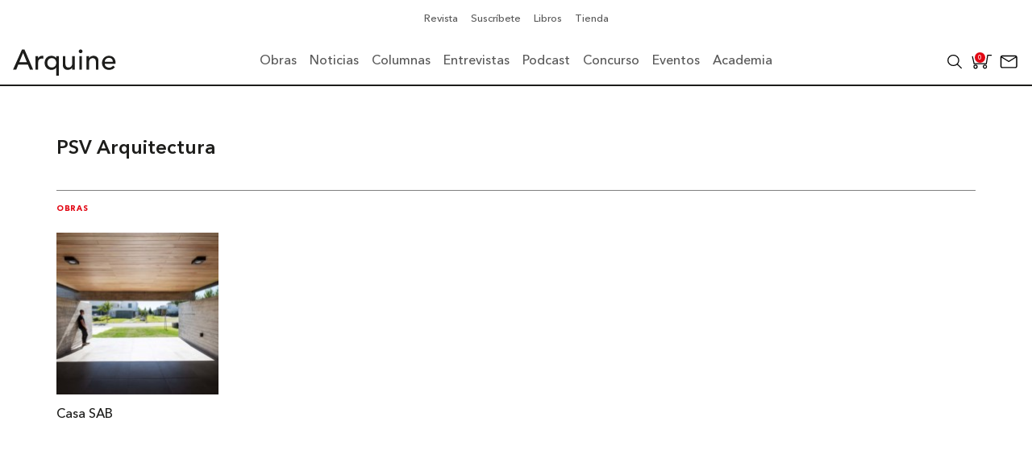

--- FILE ---
content_type: text/html; charset=UTF-8
request_url: https://arquine.com/etiqueta/psv-arquitectura/
body_size: 52594
content:
    <!DOCTYPE html>
    <html lang="es">
        <head>
            <meta charset="UTF-8">
            <meta name="lang" content="es">
            <meta http-equiv="X-UA-Compatible" content="IE=edge">
            <meta name="format-detection" content="address=no,email=no,telephone=no">
            <meta name="viewport" content="width=device-width, initial-scale=1.0 user-scalable=no">
            <meta name="theme-color" content="#555">
            <meta name="description" content="">
            <meta name="DC.title" lang="es" content="PSV Arquitectura - Arquine">
            <meta name="DC.description" lang="es" content="">
            <meta name="DC.creator" content="Arquine">
            <meta name="DC.language" content="es">
            <meta property="og:title" content="PSV Arquitectura - Arquine">
            <meta property="og:description" content="">
            <meta property="og:image" content="https://arquine.com/wp-content/uploads/2022/07/portada-100-13.png">
            <meta property="og:image:width" content="3277">
            <meta property="og:image:height" content="1908">
            <meta property="og:url" content="https://arquine.com/etiqueta/psv-arquitectura/">
            <meta property="og:site_name" content="Arquine">
            <meta property="og:type" content="website">

            <title>PSV Arquitectura - Arquine</title>

            <link rel="preconnect" href="https://fonts.googleapis.com">
            <link rel="preconnect" href="https://fonts.gstatic.com" crossorigin>
            <link rel="canonical" href="https://arquine.com/etiqueta/psv-arquitectura/">
            <link rel="shortcut icon" type="image/jpeg" href="https://arquine.com/wp-content/uploads/2022/09/favicon-arquine.jpg">

                            <script async src="https://securepubads.g.doubleclick.net/tag/js/gpt.js"></script>
<script>
  window.googletag = window.googletag || {cmd: []};
  googletag.cmd.push(function() {
    googletag.defineSlot('/3849606/Home_Leaderboard_728x90', [[728, 90], [320, 50], [468, 60], [320, 100]], 'div-gpt-ad-1707329699380-0').addService(googletag.pubads());
    googletag.pubads().enableSingleRequest();
    googletag.enableServices();
  });
</script>

<!-- Global site tag (gtag.js) - Google Analytics -->
<script async src="https://www.googletagmanager.com/gtag/js?id=G-V13T6LZFW6"></script>
<script>
  window.dataLayer = window.dataLayer || [];
  function gtag(){dataLayer.push(arguments);}
  gtag('js', new Date());

  gtag('config', 'G-V13T6LZFW6');
</script>            <meta name='robots' content='noindex, follow' />
	<style>img:is([sizes="auto" i], [sizes^="auto," i]) { contain-intrinsic-size: 3000px 1500px }</style>
	
<!-- Google Tag Manager for WordPress by gtm4wp.com -->
<script data-cfasync="false" data-pagespeed-no-defer>
	var gtm4wp_datalayer_name = "dataLayer";
	var dataLayer = dataLayer || [];
</script>
<!-- End Google Tag Manager for WordPress by gtm4wp.com -->
	<!-- This site is optimized with the Yoast SEO plugin v26.4 - https://yoast.com/wordpress/plugins/seo/ -->
	<title>Resultados de búsqueda para la etiqueta [PSV Arquitectura ] | Arquine</title>
	<meta property="og:locale" content="es_MX" />
	<meta property="og:type" content="article" />
	<meta property="og:title" content="Resultados de búsqueda para la etiqueta [PSV Arquitectura ] | Arquine" />
	<meta property="og:url" content="https://arquine.com/etiqueta/psv-arquitectura/" />
	<meta property="og:site_name" content="Arquine" />
	<meta property="og:image" content="https://arquine.com/wp-content/uploads/2023/11/CFA-FOTOS-ARQUINE-©-VVB-2-1.jpg" />
	<meta property="og:image:width" content="1900" />
	<meta property="og:image:height" content="1069" />
	<meta property="og:image:type" content="image/jpeg" />
	<meta name="twitter:card" content="summary_large_image" />
	<meta name="twitter:site" content="@Arquine" />
	<style media="all">:root{--woocommerce:#720eec;--wc-green:#7ad03a;--wc-red:#a00;--wc-orange:#ffba00;--wc-blue:#2ea2cc;--wc-primary:#720eec;--wc-primary-text:#fcfbfe;--wc-secondary:#e9e6ed;--wc-secondary-text:#515151;--wc-highlight:#958e09;--wc-highligh-text:#fff;--wc-content-bg:#fff;--wc-subtext:#767676;--wc-form-border-color:rgba(32,7,7,.8);--wc-form-border-radius:4px;--wc-form-border-width:1px}.woocommerce .woocommerce-error .button,.woocommerce .woocommerce-info .button,.woocommerce .woocommerce-message .button,.woocommerce-page .woocommerce-error .button,.woocommerce-page .woocommerce-info .button,.woocommerce-page .woocommerce-message .button{float:right}.woocommerce .col2-set,.woocommerce-page .col2-set{width:100%}.woocommerce .col2-set:after,.woocommerce .col2-set:before,.woocommerce-page .col2-set:after,.woocommerce-page .col2-set:before{content:" ";display:table}.woocommerce .col2-set:after,.woocommerce-page .col2-set:after{clear:both}.woocommerce .col2-set .col-1,.woocommerce-page .col2-set .col-1{float:left;width:48%}.woocommerce .col2-set .col-2,.woocommerce-page .col2-set .col-2{float:right;width:48%}.woocommerce img,.woocommerce-page img{height:auto;max-width:100%}.woocommerce #content div.product div.images,.woocommerce div.product div.images,.woocommerce-page #content div.product div.images,.woocommerce-page div.product div.images{float:left;width:48%}.woocommerce #content div.product div.thumbnails:after,.woocommerce #content div.product div.thumbnails:before,.woocommerce div.product div.thumbnails:after,.woocommerce div.product div.thumbnails:before,.woocommerce-page #content div.product div.thumbnails:after,.woocommerce-page #content div.product div.thumbnails:before,.woocommerce-page div.product div.thumbnails:after,.woocommerce-page div.product div.thumbnails:before{content:" ";display:table}.woocommerce #content div.product div.thumbnails:after,.woocommerce div.product div.thumbnails:after,.woocommerce-page #content div.product div.thumbnails:after,.woocommerce-page div.product div.thumbnails:after{clear:both}.woocommerce #content div.product div.thumbnails a,.woocommerce div.product div.thumbnails a,.woocommerce-page #content div.product div.thumbnails a,.woocommerce-page div.product div.thumbnails a{float:left;width:30.75%;margin-right:3.8%;margin-bottom:1em}.woocommerce #content div.product div.thumbnails a.last,.woocommerce div.product div.thumbnails a.last,.woocommerce-page #content div.product div.thumbnails a.last,.woocommerce-page div.product div.thumbnails a.last{margin-right:0}.woocommerce #content div.product div.thumbnails a.first,.woocommerce div.product div.thumbnails a.first,.woocommerce-page #content div.product div.thumbnails a.first,.woocommerce-page div.product div.thumbnails a.first{clear:both}.woocommerce #content div.product div.thumbnails.columns-1 a,.woocommerce div.product div.thumbnails.columns-1 a,.woocommerce-page #content div.product div.thumbnails.columns-1 a,.woocommerce-page div.product div.thumbnails.columns-1 a{width:100%;margin-right:0;float:none}.woocommerce #content div.product div.thumbnails.columns-2 a,.woocommerce div.product div.thumbnails.columns-2 a,.woocommerce-page #content div.product div.thumbnails.columns-2 a,.woocommerce-page div.product div.thumbnails.columns-2 a{width:48%}.woocommerce #content div.product div.thumbnails.columns-4 a,.woocommerce div.product div.thumbnails.columns-4 a,.woocommerce-page #content div.product div.thumbnails.columns-4 a,.woocommerce-page div.product div.thumbnails.columns-4 a{width:22.05%}.woocommerce #content div.product div.thumbnails.columns-5 a,.woocommerce div.product div.thumbnails.columns-5 a,.woocommerce-page #content div.product div.thumbnails.columns-5 a,.woocommerce-page div.product div.thumbnails.columns-5 a{width:16.9%}.woocommerce #content div.product div.summary,.woocommerce div.product div.summary,.woocommerce-page #content div.product div.summary,.woocommerce-page div.product div.summary{float:right;width:48%;clear:none}.woocommerce #content div.product .woocommerce-tabs,.woocommerce div.product .woocommerce-tabs,.woocommerce-page #content div.product .woocommerce-tabs,.woocommerce-page div.product .woocommerce-tabs{clear:both}.woocommerce #content div.product .woocommerce-tabs ul.tabs:after,.woocommerce #content div.product .woocommerce-tabs ul.tabs:before,.woocommerce div.product .woocommerce-tabs ul.tabs:after,.woocommerce div.product .woocommerce-tabs ul.tabs:before,.woocommerce-page #content div.product .woocommerce-tabs ul.tabs:after,.woocommerce-page #content div.product .woocommerce-tabs ul.tabs:before,.woocommerce-page div.product .woocommerce-tabs ul.tabs:after,.woocommerce-page div.product .woocommerce-tabs ul.tabs:before{content:" ";display:table}.woocommerce #content div.product .woocommerce-tabs ul.tabs:after,.woocommerce div.product .woocommerce-tabs ul.tabs:after,.woocommerce-page #content div.product .woocommerce-tabs ul.tabs:after,.woocommerce-page div.product .woocommerce-tabs ul.tabs:after{clear:both}.woocommerce #content div.product .woocommerce-tabs ul.tabs li,.woocommerce div.product .woocommerce-tabs ul.tabs li,.woocommerce-page #content div.product .woocommerce-tabs ul.tabs li,.woocommerce-page div.product .woocommerce-tabs ul.tabs li{display:inline-block}.woocommerce #content div.product #reviews .comment:after,.woocommerce #content div.product #reviews .comment:before,.woocommerce div.product #reviews .comment:after,.woocommerce div.product #reviews .comment:before,.woocommerce-page #content div.product #reviews .comment:after,.woocommerce-page #content div.product #reviews .comment:before,.woocommerce-page div.product #reviews .comment:after,.woocommerce-page div.product #reviews .comment:before{content:" ";display:table}.woocommerce #content div.product #reviews .comment:after,.woocommerce div.product #reviews .comment:after,.woocommerce-page #content div.product #reviews .comment:after,.woocommerce-page div.product #reviews .comment:after{clear:both}.woocommerce #content div.product #reviews .comment img,.woocommerce div.product #reviews .comment img,.woocommerce-page #content div.product #reviews .comment img,.woocommerce-page div.product #reviews .comment img{float:right;height:auto}.woocommerce ul.products,.woocommerce-page ul.products{clear:both}.woocommerce ul.products:after,.woocommerce ul.products:before,.woocommerce-page ul.products:after,.woocommerce-page ul.products:before{content:" ";display:table}.woocommerce ul.products:after,.woocommerce-page ul.products:after{clear:both}.woocommerce ul.products li.product,.woocommerce-page ul.products li.product{float:left;margin:0 3.8% 2.992em 0;padding:0;position:relative;width:22.05%;margin-left:0}.woocommerce ul.products li.first,.woocommerce-page ul.products li.first{clear:both}.woocommerce ul.products li.last,.woocommerce-page ul.products li.last{margin-right:0}.woocommerce ul.products.columns-1 li.product,.woocommerce-page ul.products.columns-1 li.product{width:100%;margin-right:0}.woocommerce ul.products.columns-2 li.product,.woocommerce-page ul.products.columns-2 li.product{width:48%}.woocommerce ul.products.columns-3 li.product,.woocommerce-page ul.products.columns-3 li.product{width:30.75%}.woocommerce ul.products.columns-5 li.product,.woocommerce-page ul.products.columns-5 li.product{width:16.95%}.woocommerce ul.products.columns-6 li.product,.woocommerce-page ul.products.columns-6 li.product{width:13.5%}.woocommerce-page.columns-1 ul.products li.product,.woocommerce.columns-1 ul.products li.product{width:100%;margin-right:0}.woocommerce-page.columns-2 ul.products li.product,.woocommerce.columns-2 ul.products li.product{width:48%}.woocommerce-page.columns-3 ul.products li.product,.woocommerce.columns-3 ul.products li.product{width:30.75%}.woocommerce-page.columns-5 ul.products li.product,.woocommerce.columns-5 ul.products li.product{width:16.95%}.woocommerce-page.columns-6 ul.products li.product,.woocommerce.columns-6 ul.products li.product{width:13.5%}.woocommerce .woocommerce-result-count,.woocommerce-page .woocommerce-result-count{float:left}.woocommerce .woocommerce-ordering,.woocommerce-page .woocommerce-ordering{float:right}.woocommerce .woocommerce-pagination ul.page-numbers:after,.woocommerce .woocommerce-pagination ul.page-numbers:before,.woocommerce-page .woocommerce-pagination ul.page-numbers:after,.woocommerce-page .woocommerce-pagination ul.page-numbers:before{content:" ";display:table}.woocommerce .woocommerce-pagination ul.page-numbers:after,.woocommerce-page .woocommerce-pagination ul.page-numbers:after{clear:both}.woocommerce .woocommerce-pagination ul.page-numbers li,.woocommerce-page .woocommerce-pagination ul.page-numbers li{display:inline-block}.woocommerce #content table.cart img,.woocommerce table.cart img,.woocommerce-page #content table.cart img,.woocommerce-page table.cart img{height:auto}.woocommerce #content table.cart td.actions,.woocommerce table.cart td.actions,.woocommerce-page #content table.cart td.actions,.woocommerce-page table.cart td.actions{text-align:right}.woocommerce #content table.cart td.actions .input-text,.woocommerce table.cart td.actions .input-text,.woocommerce-page #content table.cart td.actions .input-text,.woocommerce-page table.cart td.actions .input-text{width:80px}.woocommerce #content table.cart td.actions .coupon,.woocommerce table.cart td.actions .coupon,.woocommerce-page #content table.cart td.actions .coupon,.woocommerce-page table.cart td.actions .coupon{float:left}.woocommerce .cart-collaterals,.woocommerce-page .cart-collaterals{width:100%}.woocommerce .cart-collaterals:after,.woocommerce .cart-collaterals:before,.woocommerce-page .cart-collaterals:after,.woocommerce-page .cart-collaterals:before{content:" ";display:table}.woocommerce .cart-collaterals:after,.woocommerce-page .cart-collaterals:after{clear:both}.woocommerce .cart-collaterals .related,.woocommerce-page .cart-collaterals .related{width:30.75%;float:left}.woocommerce .cart-collaterals .cross-sells,.woocommerce-page .cart-collaterals .cross-sells{width:48%;float:left}.woocommerce .cart-collaterals .cross-sells ul.products,.woocommerce-page .cart-collaterals .cross-sells ul.products{float:none}.woocommerce .cart-collaterals .cross-sells ul.products li,.woocommerce-page .cart-collaterals .cross-sells ul.products li{width:48%}.woocommerce .cart-collaterals .shipping_calculator,.woocommerce-page .cart-collaterals .shipping_calculator{width:48%;clear:right;float:right}.woocommerce .cart-collaterals .shipping_calculator:after,.woocommerce .cart-collaterals .shipping_calculator:before,.woocommerce-page .cart-collaterals .shipping_calculator:after,.woocommerce-page .cart-collaterals .shipping_calculator:before{content:" ";display:table}.woocommerce .cart-collaterals .shipping_calculator:after,.woocommerce-page .cart-collaterals .shipping_calculator:after{clear:both}.woocommerce .cart-collaterals .shipping_calculator .col2-set .col-1,.woocommerce .cart-collaterals .shipping_calculator .col2-set .col-2,.woocommerce-page .cart-collaterals .shipping_calculator .col2-set .col-1,.woocommerce-page .cart-collaterals .shipping_calculator .col2-set .col-2{width:47%}.woocommerce .cart-collaterals .cart_totals,.woocommerce-page .cart-collaterals .cart_totals{float:right;width:48%}.woocommerce ul.cart_list li:after,.woocommerce ul.cart_list li:before,.woocommerce ul.product_list_widget li:after,.woocommerce ul.product_list_widget li:before,.woocommerce-page ul.cart_list li:after,.woocommerce-page ul.cart_list li:before,.woocommerce-page ul.product_list_widget li:after,.woocommerce-page ul.product_list_widget li:before{content:" ";display:table}.woocommerce ul.cart_list li:after,.woocommerce ul.product_list_widget li:after,.woocommerce-page ul.cart_list li:after,.woocommerce-page ul.product_list_widget li:after{clear:both}.woocommerce ul.cart_list li img,.woocommerce ul.product_list_widget li img,.woocommerce-page ul.cart_list li img,.woocommerce-page ul.product_list_widget li img{float:right;height:auto}.woocommerce form .form-row:after,.woocommerce form .form-row:before,.woocommerce-page form .form-row:after,.woocommerce-page form .form-row:before{content:" ";display:table}.woocommerce form .form-row:after,.woocommerce-page form .form-row:after{clear:both}.woocommerce form .form-row label,.woocommerce-page form .form-row label{display:block}.woocommerce form .form-row label.checkbox,.woocommerce-page form .form-row label.checkbox{display:inline}.woocommerce form .form-row select,.woocommerce-page form .form-row select{width:100%}.woocommerce form .form-row .input-text,.woocommerce-page form .form-row .input-text{box-sizing:border-box;width:100%}.woocommerce form .form-row-first,.woocommerce form .form-row-last,.woocommerce-page form .form-row-first,.woocommerce-page form .form-row-last{width:47%;overflow:visible}.woocommerce form .form-row-first,.woocommerce-page form .form-row-first{float:left}.woocommerce form .form-row-last,.woocommerce-page form .form-row-last{float:right}.woocommerce form .form-row-wide,.woocommerce-page form .form-row-wide{clear:both}.woocommerce form .password-input,.woocommerce-page form .password-input{display:flex;flex-direction:column;justify-content:center;position:relative}.woocommerce form .password-input input[type=password],.woocommerce-page form .password-input input[type=password]{padding-right:2.5rem}.woocommerce form .password-input input::-ms-reveal,.woocommerce-page form .password-input input::-ms-reveal{display:none}.woocommerce form .show-password-input,.woocommerce-page form .show-password-input{background-color:transparent;border-radius:0;border:0;color:var(--wc-form-color-text,#000);cursor:pointer;font-size:inherit;line-height:inherit;margin:0;padding:0;position:absolute;right:.7em;text-decoration:none;top:50%;transform:translateY(-50%);-moz-osx-font-smoothing:inherit;-webkit-appearance:none;-webkit-font-smoothing:inherit}.woocommerce form .show-password-input:before,.woocommerce-page form .show-password-input:before{background-repeat:no-repeat;background-size:cover;background-image:url('data:image/svg+xml,<svg width="20" height="20" viewBox="0 0 20 20" fill="none" xmlns="http://www.w3.org/2000/svg"><path d="M17.3 3.3C16.9 2.9 16.2 2.9 15.7 3.3L13.3 5.7C12.2437 5.3079 11.1267 5.1048 10 5.1C6.2 5.2 2.8 7.2 1 10.5C1.2 10.9 1.5 11.3 1.8 11.7C2.6 12.8 3.6 13.7 4.7 14.4L3 16.1C2.6 16.5 2.5 17.2 3 17.7C3.4 18.1 4.1 18.2 4.6 17.7L17.3 4.9C17.7 4.4 17.7 3.7 17.3 3.3ZM6.7 12.3L5.4 13.6C4.2 12.9 3.1 11.9 2.3 10.7C3.5 9 5.1 7.8 7 7.2C5.7 8.6 5.6 10.8 6.7 12.3ZM10.1 9C9.6 8.5 9.7 7.7 10.2 7.2C10.7 6.8 11.4 6.8 11.9 7.2L10.1 9ZM18.3 9.5C17.8 8.8 17.2 8.1 16.5 7.6L15.5 8.6C16.3 9.2 17 9.9 17.6 10.8C15.9 13.4 13 15 9.9 15H9.1L8.1 16C8.8 15.9 9.4 16 10 16C13.3 16 16.4 14.4 18.3 11.7C18.6 11.3 18.8 10.9 19.1 10.5C18.8 10.2 18.6 9.8 18.3 9.5ZM14 10L10 14C12.2 14 14 12.2 14 10Z" fill="%23111111"/></svg>');content:"";display:block;height:22px;width:22px}.woocommerce form .show-password-input.display-password:before,.woocommerce-page form .show-password-input.display-password:before{background-image:url('data:image/svg+xml,<svg width="20" height="20" viewBox="0 0 20 20" fill="none" xmlns="http://www.w3.org/2000/svg"><path d="M18.3 9.49999C15 4.89999 8.50002 3.79999 3.90002 7.19999C2.70002 8.09999 1.70002 9.29999 0.900024 10.6C1.10002 11 1.40002 11.4 1.70002 11.8C5.00002 16.4 11.3 17.4 15.9 14.2C16.8 13.5 17.6 12.8 18.3 11.8C18.6 11.4 18.8 11 19.1 10.6C18.8 10.2 18.6 9.79999 18.3 9.49999ZM10.1 7.19999C10.6 6.69999 11.4 6.69999 11.9 7.19999C12.4 7.69999 12.4 8.49999 11.9 8.99999C11.4 9.49999 10.6 9.49999 10.1 8.99999C9.60003 8.49999 9.60003 7.69999 10.1 7.19999ZM10 14.9C6.90002 14.9 4.00002 13.3 2.30002 10.7C3.50002 8.99999 5.10002 7.79999 7.00002 7.19999C6.30002 7.99999 6.00002 8.89999 6.00002 9.89999C6.00002 12.1 7.70002 14 10 14C12.2 14 14.1 12.3 14.1 9.99999V9.89999C14.1 8.89999 13.7 7.89999 13 7.19999C14.9 7.79999 16.5 8.99999 17.7 10.7C16 13.3 13.1 14.9 10 14.9Z" fill="%23111111"/></svg>')}.woocommerce #payment .form-row select,.woocommerce-page #payment .form-row select{width:auto}.woocommerce #payment .terms,.woocommerce #payment .wc-terms-and-conditions,.woocommerce-page #payment .terms,.woocommerce-page #payment .wc-terms-and-conditions{text-align:left;padding:0 1em 0 0;float:left}.woocommerce #payment #place_order,.woocommerce-page #payment #place_order{float:right}.woocommerce .woocommerce-billing-fields:after,.woocommerce .woocommerce-billing-fields:before,.woocommerce .woocommerce-shipping-fields:after,.woocommerce .woocommerce-shipping-fields:before,.woocommerce-page .woocommerce-billing-fields:after,.woocommerce-page .woocommerce-billing-fields:before,.woocommerce-page .woocommerce-shipping-fields:after,.woocommerce-page .woocommerce-shipping-fields:before{content:" ";display:table}.woocommerce .woocommerce-billing-fields:after,.woocommerce .woocommerce-shipping-fields:after,.woocommerce-page .woocommerce-billing-fields:after,.woocommerce-page .woocommerce-shipping-fields:after{clear:both}.woocommerce .woocommerce-terms-and-conditions,.woocommerce-page .woocommerce-terms-and-conditions{margin-bottom:1.618em;padding:1.618em}.woocommerce .woocommerce-oembed,.woocommerce-page .woocommerce-oembed{position:relative}.woocommerce-account .woocommerce-MyAccount-navigation{float:left;width:30%}.woocommerce-account .woocommerce-MyAccount-content{float:right;width:68%}.woocommerce-account .woocommerce-MyAccount-content mark{background-color:transparent;color:inherit;font-weight:700}.woocommerce-page.left-sidebar #content.twentyeleven{width:58.4%;margin:0 7.6%;float:right}.woocommerce-page.right-sidebar #content.twentyeleven{margin:0 7.6%;width:58.4%;float:left}.twentyfourteen .tfwc{padding:12px 10px 0;max-width:474px;margin:0 auto}.twentyfourteen .tfwc .product .entry-summary{padding:0!important;margin:0 0 1.618em!important}.twentyfourteen .tfwc div.product.hentry.has-post-thumbnail{margin-top:0}@media screen and (min-width:673px){.twentyfourteen .tfwc{padding-right:30px;padding-left:30px}}@media screen and (min-width:1040px){.twentyfourteen .tfwc{padding-right:15px;padding-left:15px}}@media screen and (min-width:1110px){.twentyfourteen .tfwc{padding-right:30px;padding-left:30px}}@media screen and (min-width:1218px){.twentyfourteen .tfwc{margin-right:54px}.full-width .twentyfourteen .tfwc{margin-right:auto}}.twentyfifteen .t15wc{padding-left:7.6923%;padding-right:7.6923%;padding-top:7.6923%;margin-bottom:7.6923%;background:#fff;box-shadow:0 0 1px rgba(0,0,0,.15)}.twentyfifteen .t15wc .page-title{margin-left:0}@media screen and (min-width:38.75em){.twentyfifteen .t15wc{margin-right:7.6923%;margin-left:7.6923%;margin-top:8.3333%}}@media screen and (min-width:59.6875em){.twentyfifteen .t15wc{margin-left:8.3333%;margin-right:8.3333%;padding:10%}.single-product .twentyfifteen .entry-summary{padding:0!important}}.twentysixteen .site-main{margin-right:7.6923%;margin-left:7.6923%}.twentysixteen .entry-summary{margin-right:0;margin-left:0}#content .twentysixteen div.product div.images,#content .twentysixteen div.product div.summary{width:46.42857%}@media screen and (min-width:44.375em){.twentysixteen .site-main{margin-right:23.0769%}}@media screen and (min-width:56.875em){.twentysixteen .site-main{margin-right:0;margin-left:0}.no-sidebar .twentysixteen .site-main{margin-right:15%;margin-left:15%}.no-sidebar .twentysixteen .entry-summary{margin-right:0;margin-left:0}}.rtl .woocommerce .col2-set .col-1,.rtl .woocommerce-page .col2-set .col-1{float:right}.rtl .woocommerce .col2-set .col-2,.rtl .woocommerce-page .col2-set .col-2{float:left}
@charset "UTF-8";
/*!/wp-content/plugins/woocommerce/assets/css/woocommerce.css*/
:root{--woocommerce:#720eec;--wc-green:#7ad03a;--wc-red:#a00;--wc-orange:#ffba00;--wc-blue:#2ea2cc;--wc-primary:#720eec;--wc-primary-text:#fcfbfe;--wc-secondary:#e9e6ed;--wc-secondary-text:#515151;--wc-highlight:#958e09;--wc-highligh-text:#fff;--wc-content-bg:#fff;--wc-subtext:#767676;--wc-form-border-color:rgba(32,7,7,.8);--wc-form-border-radius:4px;--wc-form-border-width:1px}@keyframes spin{100%{transform:rotate(360deg)}}@font-face{font-family:star;src:url(/wp-content/plugins/woocommerce/assets/css/../fonts/WooCommerce.woff2) format("woff2"),url(/wp-content/plugins/woocommerce/assets/css/../fonts/WooCommerce.woff) format("woff"),url(/wp-content/plugins/woocommerce/assets/css/../fonts/WooCommerce.ttf) format("truetype");font-weight:400;font-style:normal;font-display:swap}@font-face{font-family:WooCommerce;src:url(/wp-content/plugins/woocommerce/assets/css/../fonts/WooCommerce.woff2) format("woff2"),url(/wp-content/plugins/woocommerce/assets/css/../fonts/WooCommerce.woff) format("woff"),url(/wp-content/plugins/woocommerce/assets/css/../fonts/WooCommerce.ttf) format("truetype");font-weight:400;font-style:normal;font-display:swap}.woocommerce form .form-row{padding:3px;margin:0 0 6px}.woocommerce form .form-row [placeholder]:focus::-webkit-input-placeholder{-webkit-transition:opacity .5s .5s ease;transition:opacity .5s .5s ease;opacity:0}.woocommerce form .form-row label{line-height:2}.woocommerce form .form-row label.hidden{visibility:hidden}.woocommerce form .form-row label.inline{display:inline}.woocommerce form .form-row .woocommerce-input-wrapper .description{background:#1e85be;color:#fff;border-radius:3px;padding:1em;margin:.5em 0 0;clear:both;display:none;position:relative}.woocommerce form .form-row .woocommerce-input-wrapper .description a{color:#fff;text-decoration:underline;border:0;box-shadow:none}.woocommerce form .form-row .woocommerce-input-wrapper .description:before{left:50%;top:0;margin-top:-4px;transform:translateX(-50%) rotate(180deg);content:"";position:absolute;border-width:4px 6px 0;border-style:solid;border-color:#1e85be transparent transparent;z-index:100;display:block}.woocommerce form .form-row .input-checkbox{display:inline;margin:-2px 8px 0 0;text-align:center;vertical-align:middle}.woocommerce form .form-row .input-text,.woocommerce form .form-row select{font-family:inherit;font-weight:400;letter-spacing:normal;padding:.5em;display:block;background-color:var(--wc-form-color-background,#fff);border:var(--wc-form-border-width) solid var(--wc-form-border-color);border-radius:var(--wc-form-border-radius);color:var(--wc-form-color-text,#000);box-sizing:border-box;width:100%;margin:0;line-height:normal;height:auto}.woocommerce form .form-row .input-text:focus,.woocommerce form .form-row select:focus{border-color:currentColor}.woocommerce form .form-row select{cursor:pointer;appearance:none;padding-right:3em;background-image:url([data-uri]);background-repeat:no-repeat;background-size:16px;background-position:calc(100% - .5em) 50%}.woocommerce form .form-row textarea{height:4em;line-height:1.5;box-shadow:none}.woocommerce form .form-row .required{color:var(--wc-red);font-weight:700;border:0!important;text-decoration:none;visibility:hidden}.woocommerce form .form-row .optional{visibility:visible}.woocommerce form .form-row.woocommerce-invalid label{color:var(--wc-red)}.woocommerce form .form-row.woocommerce-invalid input.input-text,.woocommerce form .form-row.woocommerce-invalid select{border-color:var(--wc-red)}.woocommerce form .form-row.woocommerce-invalid .select2-container:not(.select2-container--open) .select2-selection{border-color:var(--wc-red)}.woocommerce form .form-row.woocommerce-validated input.input-text,.woocommerce form .form-row.woocommerce-validated select{border-color:var(--wc-green)}.woocommerce form .form-row.woocommerce-validated .select2-container:not(.select2-container--open) .select2-selection{border-color:var(--wc-green)}.woocommerce form .form-row ::-webkit-input-placeholder{line-height:normal}.woocommerce form .form-row :-moz-placeholder{line-height:normal}.woocommerce form .form-row :-ms-input-placeholder{line-height:normal}.select2-container{width:100%}.select2-container .select2-selection--single{height:auto}.select2-container .select2-selection--single .select2-selection__rendered{padding:.5em;line-height:normal;box-sizing:border-box;color:var(--wc-form-color-text,#444);font-weight:400}.select2-container .select2-selection--single .select2-selection__placeholder{color:#999}.select2-container .select2-selection--single .select2-selection__arrow{position:absolute;top:2px;right:.5em;height:100%;width:16px}.select2-container .select2-selection--single .select2-selection__arrow b{border:none;display:block;background:url([data-uri]) no-repeat;background-size:16px;width:16px;height:16px;position:absolute;top:50%;left:0;margin:-8px 0 0}.select2-container .select2-dropdown,.select2-container .select2-selection{background-color:var(--wc-form-color-background,#fff);border:var(--wc-form-border-width,1px) solid var(--wc-form-border-color,#aaa);border-radius:var(--wc-form-border-radius,4px)}.select2-container.select2-container--open .select2-dropdown--above{border-bottom:none;border-bottom-left-radius:0;border-bottom-right-radius:0}.select2-container.select2-container--open .select2-dropdown--below{border-top:none;border-top-left-radius:0;border-top-right-radius:0}.select2-results__options{list-style:none;margin:0;padding:0}.select2-results__option{margin:0}.woocommerce-store-notice,p.demo_store{position:absolute;top:0;left:0;right:0;margin:0;width:100%;font-size:1em;padding:1em 0;text-align:center;background-color:#720eec;color:#fcfbfe;z-index:99998;box-shadow:0 1px 1em rgba(0,0,0,.2);display:none}.woocommerce-store-notice a,p.demo_store a{color:#fcfbfe;text-decoration:underline}.screen-reader-text{clip:rect(1px,1px,1px,1px);height:1px;overflow:hidden;position:absolute!important;width:1px;word-wrap:normal!important}.admin-bar p.demo_store{top:32px}.clear{clear:both}.woocommerce .blockUI.blockOverlay{position:relative}.woocommerce .blockUI.blockOverlay:before{height:1em;width:1em;display:block;position:absolute;top:50%;left:50%;margin-left:-.5em;margin-top:-.5em;content:"";animation:spin 1s ease-in-out infinite;background:url(/wp-content/plugins/woocommerce/assets/css/../images/icons/loader.svg) center center;background-size:cover;line-height:1;text-align:center;font-size:2em;color:rgba(0,0,0,.75)}.woocommerce .loader:before{height:1em;width:1em;display:block;position:absolute;top:50%;left:50%;margin-left:-.5em;margin-top:-.5em;content:"";animation:spin 1s ease-in-out infinite;background:url(/wp-content/plugins/woocommerce/assets/css/../images/icons/loader.svg) center center;background-size:cover;line-height:1;text-align:center;font-size:2em;color:rgba(0,0,0,.75)}.woocommerce a.remove{display:block;font-size:1.5em;height:1em;width:1em;text-align:center;line-height:1;border-radius:100%;color:var(--wc-red)!important;text-decoration:none;font-weight:700;border:0}.woocommerce a.remove:hover{color:#fff!important;background:var(--wc-red)}.woocommerce small.note{display:block;color:#767676;font-size:.857em;margin-top:10px}.woocommerce .woocommerce-breadcrumb{margin:0 0 1em;padding:0}.woocommerce .woocommerce-breadcrumb:after,.woocommerce .woocommerce-breadcrumb:before{content:" ";display:table}.woocommerce .woocommerce-breadcrumb:after{clear:both}.woocommerce .quantity .qty{width:3.631em;text-align:center}.woocommerce div.product{margin-bottom:0;position:relative}.woocommerce div.product .product_title{clear:none;margin-top:0;padding:0}.woocommerce div.product p.price ins,.woocommerce div.product span.price ins{background:inherit;font-weight:700;display:inline-block}.woocommerce div.product p.price del,.woocommerce div.product span.price del{opacity:.7;display:inline-block}.woocommerce div.product p.stock{font-size:.92em}.woocommerce div.product .woocommerce-product-rating{margin-bottom:1.618em}.woocommerce div.product div.images{margin-bottom:2em}.woocommerce div.product div.images img{display:block;width:100%;height:auto;box-shadow:none}.woocommerce div.product div.images div.thumbnails{padding-top:1em}.woocommerce div.product div.images.woocommerce-product-gallery{position:relative}.woocommerce div.product div.images .woocommerce-product-gallery__wrapper{transition:all cubic-bezier(.795,-.035,0,1) .5s;margin:0;padding:0}.woocommerce div.product div.images .woocommerce-product-gallery__wrapper .zoomImg{background-color:#fff;opacity:0}.woocommerce div.product div.images .woocommerce-product-gallery__image--placeholder{border:1px solid #f2f2f2}.woocommerce div.product div.images .woocommerce-product-gallery__image:nth-child(n+2){width:25%;display:inline-block}.woocommerce div.product div.images .woocommerce-product-gallery__image a{display:block;outline-offset:-2px}.woocommerce div.product div.images .woocommerce-product-gallery__trigger{background:#fff;border:none;box-sizing:content-box;border-radius:100%;cursor:pointer;font-size:2em;height:36px;padding:0;position:absolute;right:.5em;text-indent:-9999px;top:.5em;width:36px;z-index:99}.woocommerce div.product div.images .woocommerce-product-gallery__trigger:before{border:2px solid #000;border-radius:100%;box-sizing:content-box;content:"";display:block;height:10px;left:9px;top:9px;position:absolute;width:10px}.woocommerce div.product div.images .woocommerce-product-gallery__trigger:after{background:#000;border-radius:6px;box-sizing:content-box;content:"";display:block;height:8px;left:22px;position:absolute;top:19px;transform:rotate(-45deg);width:2px}.woocommerce div.product div.images .woocommerce-product-gallery__trigger span[aria-hidden=true]{border:0;clip-path:inset(50%);height:1px;left:50%;margin:-1px;overflow:hidden;position:absolute;top:50%;width:1px}.woocommerce div.product div.images .flex-control-thumbs{overflow:hidden;zoom:1;margin:0;padding:0}.woocommerce div.product div.images .flex-control-thumbs li{width:25%;float:left;margin:0;list-style:none}.woocommerce div.product div.images .flex-control-thumbs li img{cursor:pointer;opacity:.5;margin:0}.woocommerce div.product div.images .flex-control-thumbs li img.flex-active,.woocommerce div.product div.images .flex-control-thumbs li img:hover{opacity:1}.woocommerce div.product .woocommerce-product-gallery--columns-3 .flex-control-thumbs li:nth-child(3n+1){clear:left}.woocommerce div.product .woocommerce-product-gallery--columns-4 .flex-control-thumbs li:nth-child(4n+1){clear:left}.woocommerce div.product .woocommerce-product-gallery--columns-5 .flex-control-thumbs li:nth-child(5n+1){clear:left}.woocommerce div.product div.summary{margin-bottom:2em}.woocommerce div.product div.social{text-align:right;margin:0 0 1em}.woocommerce div.product div.social span{margin:0 0 0 2px}.woocommerce div.product div.social span span{margin:0}.woocommerce div.product div.social span .stButton .chicklets{padding-left:16px;width:0}.woocommerce div.product div.social iframe{float:left;margin-top:3px}.woocommerce div.product .woocommerce-tabs ul.tabs{list-style:none;padding:0 0 0 1em;margin:0 0 1.618em;overflow:hidden;position:relative}.woocommerce div.product .woocommerce-tabs ul.tabs li{border:1px solid #cfc8d8;background-color:#e9e6ed;color:#515151;display:inline-block;position:relative;z-index:0;border-radius:4px 4px 0 0;margin:0 -5px;padding:0 1em}.woocommerce div.product .woocommerce-tabs ul.tabs li a{display:inline-block;padding:.5em 0;font-weight:700;color:#515151;text-decoration:none}.woocommerce div.product .woocommerce-tabs ul.tabs li a:hover{text-decoration:none;color:#6b6b6b}.woocommerce div.product .woocommerce-tabs ul.tabs li.active{background:#fff;color:#515151;z-index:2;border-bottom-color:#fff}.woocommerce div.product .woocommerce-tabs ul.tabs li.active a{color:inherit;text-shadow:inherit}.woocommerce div.product .woocommerce-tabs ul.tabs li.active:before{box-shadow:2px 2px 0 #fff}.woocommerce div.product .woocommerce-tabs ul.tabs li.active:after{box-shadow:-2px 2px 0 #fff}.woocommerce div.product .woocommerce-tabs ul.tabs li:after,.woocommerce div.product .woocommerce-tabs ul.tabs li:before{border:1px solid #cfc8d8;position:absolute;bottom:-1px;width:5px;height:5px;content:" ";box-sizing:border-box}.woocommerce div.product .woocommerce-tabs ul.tabs li:before{left:-5px;border-bottom-right-radius:4px;border-width:0 1px 1px 0;box-shadow:2px 2px 0 #e9e6ed}.woocommerce div.product .woocommerce-tabs ul.tabs li:after{right:-5px;border-bottom-left-radius:4px;border-width:0 0 1px 1px;box-shadow:-2px 2px 0 #e9e6ed}.woocommerce div.product .woocommerce-tabs ul.tabs:before{position:absolute;content:" ";width:100%;bottom:0;left:0;border-bottom:1px solid #cfc8d8;z-index:1}.woocommerce div.product .woocommerce-tabs .panel{margin:0 0 2em;padding:0}.woocommerce div.product p.cart{margin-bottom:2em}.woocommerce div.product p.cart:after,.woocommerce div.product p.cart:before{content:" ";display:table}.woocommerce div.product p.cart:after{clear:both}.woocommerce div.product form.cart{margin-bottom:2em}.woocommerce div.product form.cart:after,.woocommerce div.product form.cart:before{content:" ";display:table}.woocommerce div.product form.cart:after{clear:both}.woocommerce div.product form.cart div.quantity{float:left;margin:0 4px 0 0}.woocommerce div.product form.cart table{border-width:0 0 1px}.woocommerce div.product form.cart table td{padding-left:0}.woocommerce div.product form.cart table div.quantity{float:none;margin:0}.woocommerce div.product form.cart table small.stock{display:block;float:none}.woocommerce div.product form.cart .variations{margin-bottom:1em;border:0;width:100%}.woocommerce div.product form.cart .variations td,.woocommerce div.product form.cart .variations th{border:0;line-height:2em;vertical-align:top}.woocommerce div.product form.cart .variations label{font-weight:700;text-align:left}.woocommerce div.product form.cart .variations select{max-width:100%;min-width:75%;display:inline-block;margin-right:1em;appearance:none;-webkit-appearance:none;-moz-appearance:none;padding-right:3em;background:url([data-uri]) no-repeat;background-size:16px;-webkit-background-size:16px;background-position:calc(100% - 12px) 50%;-webkit-background-position:calc(100% - 12px) 50%}.woocommerce div.product form.cart .variations td.label{padding-right:1em}.woocommerce div.product form.cart .woocommerce-variation-description p{margin-bottom:1em}.woocommerce div.product form.cart .reset_variations{visibility:hidden;font-size:.83em}.woocommerce div.product form.cart .wc-no-matching-variations{display:none}.woocommerce div.product form.cart .button{vertical-align:middle;float:left}.woocommerce div.product form.cart .group_table td.woocommerce-grouped-product-list-item__label{padding-right:1em;padding-left:1em}.woocommerce div.product form.cart .group_table td{vertical-align:top;padding-bottom:.5em;border:0}.woocommerce div.product form.cart .group_table td:first-child{width:4em;text-align:center}.woocommerce div.product form.cart .group_table .wc-grouped-product-add-to-cart-checkbox{display:inline-block;width:auto;margin:0 auto;transform:scale(1.5,1.5)}.woocommerce span.onsale{min-height:3.236em;min-width:3.236em;padding:.202em;font-size:1em;font-weight:700;position:absolute;text-align:center;line-height:3.236;top:-.5em;left:-.5em;margin:0;border-radius:100%;background-color:#958e09;color:#fff;font-size:.857em;z-index:9}.woocommerce .products ul,.woocommerce ul.products{margin:0 0 1em;padding:0;list-style:none outside;clear:both}.woocommerce .products ul:after,.woocommerce .products ul:before,.woocommerce ul.products:after,.woocommerce ul.products:before{content:" ";display:table}.woocommerce .products ul:after,.woocommerce ul.products:after{clear:both}.woocommerce .products ul li,.woocommerce ul.products li{list-style:none outside}.woocommerce ul.products li.product .onsale{top:0;right:0;left:auto;margin:-.5em -.5em 0 0}.woocommerce ul.products li.product .woocommerce-loop-category__title,.woocommerce ul.products li.product .woocommerce-loop-product__title,.woocommerce ul.products li.product h3{padding:.5em 0;margin:0;font-size:1em}.woocommerce ul.products li.product a{text-decoration:none}.woocommerce ul.products li.product a.woocommerce-loop-product__link{display:block}.woocommerce ul.products li.product a img{width:100%;height:auto;display:block;margin:0 0 1em;box-shadow:none}.woocommerce ul.products li.product strong{display:block}.woocommerce ul.products li.product .woocommerce-placeholder{border:1px solid #f2f2f2}.woocommerce ul.products li.product .star-rating{font-size:.857em}.woocommerce ul.products li.product .button{display:inline-block;margin-top:1em}.woocommerce ul.products li.product .price{display:block;font-weight:400;margin-bottom:.5em;font-size:.857em}.woocommerce ul.products li.product .price del{color:inherit;opacity:.7;display:inline-block}.woocommerce ul.products li.product .price ins{background:0 0;font-weight:700;display:inline-block}.woocommerce ul.products li.product .price .from{font-size:.67em;margin:-2px 0 0;text-transform:uppercase;color:rgba(90,89,68,.5)}.woocommerce .woocommerce-result-count{margin:0 0 1em}.woocommerce .woocommerce-ordering{margin:0 0 1em}.woocommerce .woocommerce-ordering>label{margin-right:.25rem}.woocommerce .woocommerce-ordering select{vertical-align:top}.woocommerce nav.woocommerce-pagination{text-align:center}.woocommerce nav.woocommerce-pagination ul{display:inline-block;white-space:nowrap;padding:0;clear:both;border:1px solid #cfc8d8;border-right:0;margin:1px}.woocommerce nav.woocommerce-pagination ul li{border-right:1px solid #cfc8d8;padding:0;margin:0;float:left;display:inline;overflow:hidden}.woocommerce nav.woocommerce-pagination ul li a,.woocommerce nav.woocommerce-pagination ul li span{margin:0;text-decoration:none;padding:0;line-height:1;font-size:1em;font-weight:400;padding:.5em;min-width:1em;display:block}.woocommerce nav.woocommerce-pagination ul li a:focus,.woocommerce nav.woocommerce-pagination ul li a:hover,.woocommerce nav.woocommerce-pagination ul li span.current{background:#e9e6ed;color:#816f98}.woocommerce .cart .button,.woocommerce .cart input.button{float:none}.woocommerce a.added_to_cart{padding-top:.5em;display:inline-block}.woocommerce #reviews h2 small{float:right;color:#767676;font-size:15px;margin:10px 0 0}.woocommerce #reviews h2 small a{text-decoration:none;color:#767676}.woocommerce #reviews h3{margin:0}.woocommerce #reviews #respond{margin:0;border:0;padding:0}.woocommerce #reviews #comment{height:75px}.woocommerce #reviews #comments .add_review:after,.woocommerce #reviews #comments .add_review:before{content:" ";display:table}.woocommerce #reviews #comments .add_review:after{clear:both}.woocommerce #reviews #comments h2{clear:none}.woocommerce #reviews #comments ol.commentlist{margin:0;width:100%;background:0 0;list-style:none}.woocommerce #reviews #comments ol.commentlist:after,.woocommerce #reviews #comments ol.commentlist:before{content:" ";display:table}.woocommerce #reviews #comments ol.commentlist:after{clear:both}.woocommerce #reviews #comments ol.commentlist li{padding:0;margin:0 0 20px;border:0;position:relative;background:0;border:0}.woocommerce #reviews #comments ol.commentlist li img.avatar{float:left;position:absolute;top:0;left:0;padding:3px;width:32px;height:auto;background:#e9e6ed;border:1px solid #e1dde7;margin:0;box-shadow:none}.woocommerce #reviews #comments ol.commentlist li .comment-text{margin:0 0 0 50px;border:1px solid #e1dde7;border-radius:4px;padding:1em 1em 0}.woocommerce #reviews #comments ol.commentlist li .comment-text:after,.woocommerce #reviews #comments ol.commentlist li .comment-text:before{content:" ";display:table}.woocommerce #reviews #comments ol.commentlist li .comment-text:after{clear:both}.woocommerce #reviews #comments ol.commentlist li .comment-text p{margin:0 0 1em}.woocommerce #reviews #comments ol.commentlist li .comment-text p.meta{font-size:.83em}.woocommerce #reviews #comments ol.commentlist ul.children{list-style:none outside;margin:20px 0 0 50px}.woocommerce #reviews #comments ol.commentlist ul.children .star-rating{display:none}.woocommerce #reviews #comments ol.commentlist #respond{border:1px solid #e1dde7;border-radius:4px;padding:1em 1em 0;margin:20px 0 0 50px}.woocommerce #reviews #comments .commentlist>li:before{content:""}.woocommerce .star-rating{float:right;overflow:hidden;position:relative;height:1em;line-height:1;font-size:1em;width:5.4em;font-family:WooCommerce}.woocommerce .star-rating:before{content:"sssss";color:#cfc8d8;float:left;top:0;left:0;position:absolute}.woocommerce .star-rating span{overflow:hidden;float:left;top:0;left:0;position:absolute;padding-top:1.5em}.woocommerce .star-rating span:before{content:"SSSSS";top:0;position:absolute;left:0}.woocommerce .woocommerce-product-rating{line-height:2;display:block}.woocommerce .woocommerce-product-rating:after,.woocommerce .woocommerce-product-rating:before{content:" ";display:table}.woocommerce .woocommerce-product-rating:after{clear:both}.woocommerce .woocommerce-product-rating .star-rating{margin:.5em 4px 0 0;float:left}.woocommerce .products .star-rating{display:block;margin:0 0 .5em;float:none}.woocommerce .hreview-aggregate .star-rating{margin:10px 0 0}.woocommerce #review_form #respond{position:static;margin:0;width:auto;padding:0;background:transparent none;border:0}.woocommerce #review_form #respond:after,.woocommerce #review_form #respond:before{content:" ";display:table}.woocommerce #review_form #respond:after{clear:both}.woocommerce #review_form #respond p{margin:0 0 10px}.woocommerce #review_form #respond .form-submit input{left:auto}.woocommerce #review_form #respond textarea{box-sizing:border-box;width:100%}.woocommerce p.stars a{position:relative;height:1em;width:1em;text-indent:-999em;display:inline-block;text-decoration:none;font-size:24px}.woocommerce p.stars a:before{display:block;position:absolute;top:0;left:0;width:1em;height:1em;line-height:1;font-family:WooCommerce;content:"\e021";text-indent:0}.woocommerce p.stars a:hover~a:before{content:"\e021"}.woocommerce p.stars:hover a:before{content:"\e020"}.woocommerce p.stars.selected a.active:before{content:"\e020"}.woocommerce p.stars.selected a.active~a:before{content:"\e021"}.woocommerce p.stars.selected a:not(.active):before{content:"\e020"}.woocommerce table.shop_attributes{border:0;border-top:1px dotted rgba(0,0,0,.1);margin-bottom:1.618em;width:100%}.woocommerce table.shop_attributes th{width:150px;font-weight:700;padding:8px;border-top:0;border-bottom:1px dotted rgba(0,0,0,.1);margin:0;line-height:1.5}.woocommerce table.shop_attributes td{font-style:italic;padding:0;border-top:0;border-bottom:1px dotted rgba(0,0,0,.1);margin:0;line-height:1.5}.woocommerce table.shop_attributes td p{margin:0;padding:8px 0}.woocommerce table.shop_attributes tr:nth-child(even) td,.woocommerce table.shop_attributes tr:nth-child(even) th{background:rgba(0,0,0,.025)}.woocommerce table.shop_table{border:1px solid rgba(0,0,0,.1);margin:0 -1px 24px 0;text-align:left;width:100%;border-collapse:separate;border-radius:5px}.woocommerce table.shop_table th{font-weight:700;padding:9px 12px;line-height:1.5em}.woocommerce table.shop_table td{border-top:1px solid rgba(0,0,0,.1);padding:9px 12px;vertical-align:middle;line-height:1.5em}.woocommerce table.shop_table td small{font-weight:400}.woocommerce table.shop_table td del{font-weight:400}.woocommerce table.shop_table tbody:first-child tr:first-child td,.woocommerce table.shop_table tbody:first-child tr:first-child th{border-top:0}.woocommerce table.shop_table tbody th,.woocommerce table.shop_table tfoot td,.woocommerce table.shop_table tfoot th{font-weight:700;border-top:1px solid rgba(0,0,0,.1)}.woocommerce table.my_account_orders{font-size:.85em}.woocommerce table.my_account_orders td,.woocommerce table.my_account_orders th{padding:4px 8px;vertical-align:middle}.woocommerce table.my_account_orders .button{white-space:nowrap}.woocommerce table.woocommerce-MyAccount-downloads td,.woocommerce table.woocommerce-MyAccount-downloads th{vertical-align:top;text-align:center}.woocommerce table.woocommerce-MyAccount-downloads td:first-child,.woocommerce table.woocommerce-MyAccount-downloads th:first-child{text-align:left}.woocommerce table.woocommerce-MyAccount-downloads td:last-child,.woocommerce table.woocommerce-MyAccount-downloads th:last-child{text-align:left}.woocommerce table.woocommerce-MyAccount-downloads td .woocommerce-MyAccount-downloads-file:before,.woocommerce table.woocommerce-MyAccount-downloads th .woocommerce-MyAccount-downloads-file:before{content:"↓";display:inline-block}.woocommerce td.product-name .wc-item-meta,.woocommerce td.product-name dl.variation{list-style:none outside}.woocommerce td.product-name .wc-item-meta .wc-item-meta-label,.woocommerce td.product-name .wc-item-meta dt,.woocommerce td.product-name dl.variation .wc-item-meta-label,.woocommerce td.product-name dl.variation dt{float:left;clear:both;margin-right:.25em;display:inline-block;list-style:none outside}.woocommerce td.product-name .wc-item-meta dd,.woocommerce td.product-name dl.variation dd{margin:0}.woocommerce td.product-name .wc-item-meta p,.woocommerce td.product-name .wc-item-meta:last-child,.woocommerce td.product-name dl.variation p,.woocommerce td.product-name dl.variation:last-child{margin-bottom:0}.woocommerce td.product-name p.backorder_notification{font-size:.83em}.woocommerce td.product-quantity{min-width:80px}.woocommerce ul.cart_list,.woocommerce ul.product_list_widget{list-style:none outside;padding:0;margin:0}.woocommerce ul.cart_list li,.woocommerce ul.product_list_widget li{padding:4px 0;margin:0;list-style:none}.woocommerce ul.cart_list li:after,.woocommerce ul.cart_list li:before,.woocommerce ul.product_list_widget li:after,.woocommerce ul.product_list_widget li:before{content:" ";display:table}.woocommerce ul.cart_list li:after,.woocommerce ul.product_list_widget li:after{clear:both}.woocommerce ul.cart_list li a,.woocommerce ul.product_list_widget li a{display:block;font-weight:700}.woocommerce ul.cart_list li img,.woocommerce ul.product_list_widget li img{float:right;margin-left:4px;width:32px;height:auto;box-shadow:none}.woocommerce ul.cart_list li dl,.woocommerce ul.product_list_widget li dl{margin:0;padding-left:1em;border-left:2px solid rgba(0,0,0,.1)}.woocommerce ul.cart_list li dl:after,.woocommerce ul.cart_list li dl:before,.woocommerce ul.product_list_widget li dl:after,.woocommerce ul.product_list_widget li dl:before{content:" ";display:table}.woocommerce ul.cart_list li dl:after,.woocommerce ul.product_list_widget li dl:after{clear:both}.woocommerce ul.cart_list li dl dd,.woocommerce ul.cart_list li dl dt,.woocommerce ul.product_list_widget li dl dd,.woocommerce ul.product_list_widget li dl dt{display:inline-block;float:left;margin-bottom:1em}.woocommerce ul.cart_list li dl dt,.woocommerce ul.product_list_widget li dl dt{font-weight:700;padding:0 0 .25em;margin:0 4px 0 0;clear:left}.woocommerce ul.cart_list li dl dd,.woocommerce ul.product_list_widget li dl dd{padding:0 0 .25em}.woocommerce ul.cart_list li dl dd p:last-child,.woocommerce ul.product_list_widget li dl dd p:last-child{margin-bottom:0}.woocommerce ul.cart_list li .star-rating,.woocommerce ul.product_list_widget li .star-rating{float:none}.woocommerce .widget_shopping_cart .total,.woocommerce.widget_shopping_cart .total{border-top:3px double #e9e6ed;padding:4px 0 0}.woocommerce .widget_shopping_cart .total strong,.woocommerce.widget_shopping_cart .total strong{min-width:40px;display:inline-block}.woocommerce .widget_shopping_cart .cart_list li,.woocommerce.widget_shopping_cart .cart_list li{padding-left:2em;position:relative;padding-top:0}.woocommerce .widget_shopping_cart .cart_list li a.remove,.woocommerce.widget_shopping_cart .cart_list li a.remove{position:absolute;top:0;left:0}.woocommerce .widget_shopping_cart .buttons:after,.woocommerce .widget_shopping_cart .buttons:before,.woocommerce.widget_shopping_cart .buttons:after,.woocommerce.widget_shopping_cart .buttons:before{content:" ";display:table}.woocommerce .widget_shopping_cart .buttons:after,.woocommerce.widget_shopping_cart .buttons:after{clear:both}.woocommerce .widget_shopping_cart .buttons a,.woocommerce.widget_shopping_cart .buttons a{margin-right:5px;margin-bottom:5px}.woocommerce form.checkout_coupon,.woocommerce form.login,.woocommerce form.register{border:1px solid #cfc8d8;padding:20px;margin:2em 0;text-align:left;border-radius:5px}.woocommerce form.checkout_coupon .coupon-error-notice{color:var(--wc-red);display:block;font-size:.75em;margin-top:8px}.woocommerce form.checkout_coupon .input-text.has-error:focus{border-color:var(--wc-red)}.woocommerce ul#shipping_method{list-style:none outside;margin:0;padding:0}.woocommerce ul#shipping_method li{margin:0 0 .5em;line-height:1.5em;list-style:none outside}.woocommerce ul#shipping_method li input{margin:3px .4375em 0 0;vertical-align:top}.woocommerce ul#shipping_method li label{display:inline}.woocommerce ul#shipping_method .amount{font-weight:700}.woocommerce p.woocommerce-shipping-contents{margin:0}.woocommerce .wc_bis_form{margin:2em 0;padding:0}.woocommerce .wc_bis_form.hidden{display:none}.woocommerce .wc_bis_form__form-row{display:flex;flex-wrap:wrap;flex-direction:row;align-items:center;justify-content:flex-start;gap:.7em;margin:.7em 0}.woocommerce .wc_bis_form__input{box-sizing:border-box;width:auto;white-space:nowrap}.woocommerce .wc_bis_form__button{box-sizing:border-box;white-space:nowrap}.woocommerce .wc_bis_form__checkbox{font-size:var(--wp--preset--font-size--small,.7em);display:block}.woocommerce :where(.wc_bis_form__input,.wc_bis_form__button){padding:.9rem 1.1rem;line-height:1}.woocommerce ul.order_details{margin:0 0 3em;list-style:none}.woocommerce ul.order_details:after,.woocommerce ul.order_details:before{content:" ";display:table}.woocommerce ul.order_details:after{clear:both}.woocommerce ul.order_details li{float:left;margin-right:2em;text-transform:uppercase;font-size:.715em;line-height:1;border-right:1px dashed #cfc8d8;padding-right:2em;margin-left:0;padding-left:0;list-style-type:none}.woocommerce ul.order_details li strong{display:block;font-size:1.4em;text-transform:none;line-height:1.5}.woocommerce ul.order_details li:last-of-type{border:none}.woocommerce .wc-bacs-bank-details-account-name{font-weight:700}.woocommerce .woocommerce-customer-details,.woocommerce .woocommerce-order-details,.woocommerce .woocommerce-order-downloads{margin-bottom:2em}.woocommerce .woocommerce-customer-details .order-actions--heading,.woocommerce .woocommerce-order-details .order-actions--heading,.woocommerce .woocommerce-order-downloads .order-actions--heading{vertical-align:middle}.woocommerce .woocommerce-customer-details .order-actions-button,.woocommerce .woocommerce-order-details .order-actions-button,.woocommerce .woocommerce-order-downloads .order-actions-button{margin-right:10px}.woocommerce .woocommerce-customer-details .order-actions-button:last-child,.woocommerce .woocommerce-order-details .order-actions-button:last-child,.woocommerce .woocommerce-order-downloads .order-actions-button:last-child{margin-right:0}.woocommerce .woocommerce-customer-details :last-child,.woocommerce .woocommerce-order-details :last-child,.woocommerce .woocommerce-order-downloads :last-child{margin-bottom:0}.woocommerce .woocommerce-customer-details .additional-fields,.woocommerce .woocommerce-customer-details .addresses{margin-bottom:2em}.woocommerce .woocommerce-customer-details .additional-fields:last-child,.woocommerce .woocommerce-customer-details .addresses:last-child{margin-bottom:0}.woocommerce .addresses .wc-block-components-additional-fields-list{margin:0;padding:0}.woocommerce .addresses .wc-block-components-additional-fields-list dt{margin:0;padding:0;font-style:normal;font-weight:700;display:inline}.woocommerce .addresses .wc-block-components-additional-fields-list dt:after{content:": "}.woocommerce .addresses .wc-block-components-additional-fields-list dt:before{content:"";display:block}.woocommerce .addresses .wc-block-components-additional-fields-list dd{margin:0;padding:0;font-style:normal;display:inline}.woocommerce .wc-block-order-confirmation-additional-fields-wrapper .wc-block-components-additional-fields-list{border:1px solid rgba(0,0,0,.1);padding:0;display:grid;grid-template-columns:1fr max-content}.woocommerce .wc-block-order-confirmation-additional-fields-wrapper .wc-block-components-additional-fields-list dt{border-bottom:1px solid rgba(0,0,0,.1);font-style:normal;font-weight:700;padding:1rem;box-sizing:border-box;margin:0!important}.woocommerce .wc-block-order-confirmation-additional-fields-wrapper .wc-block-components-additional-fields-list dt:after{display:none}.woocommerce .wc-block-order-confirmation-additional-fields-wrapper .wc-block-components-additional-fields-list dt:last-of-type{border-bottom:0}.woocommerce .wc-block-order-confirmation-additional-fields-wrapper .wc-block-components-additional-fields-list dd{border-bottom:1px solid rgba(0,0,0,.1);padding:1rem;box-sizing:border-box;text-align:right;margin:0!important}.woocommerce .wc-block-order-confirmation-additional-fields-wrapper .wc-block-components-additional-fields-list dd:last-of-type{border-bottom:0}.woocommerce .woocommerce-customer-details .woocommerce-column__title{margin-top:0}.woocommerce .woocommerce-customer-details address{font-style:normal;margin-bottom:0;border:1px solid rgba(0,0,0,.1);border-bottom-width:2px;border-right-width:2px;text-align:left;width:100%;border-radius:5px;padding:6px 12px;box-sizing:border-box}.woocommerce .woocommerce-customer-details .woocommerce-customer-details--email,.woocommerce .woocommerce-customer-details .woocommerce-customer-details--phone{padding-left:1.5em}.woocommerce .woocommerce-customer-details .woocommerce-customer-details--email:last-child,.woocommerce .woocommerce-customer-details .woocommerce-customer-details--phone:last-child{margin-bottom:0}.woocommerce .woocommerce-customer-details .woocommerce-customer-details--phone:before{font-family:WooCommerce;speak:never;font-weight:400;font-variant:normal;text-transform:none;line-height:1;-webkit-font-smoothing:antialiased;margin-right:.618em;content:"\e037";text-decoration:none;margin-left:-1.5em;line-height:1.75;position:absolute}.woocommerce .woocommerce-customer-details .woocommerce-customer-details--email:before{font-family:WooCommerce;speak:never;font-weight:400;font-variant:normal;text-transform:none;line-height:1;-webkit-font-smoothing:antialiased;margin-right:.618em;content:"\e02d";text-decoration:none;margin-left:-1.5em;line-height:1.75;position:absolute}.woocommerce .woocommerce-widget-layered-nav-list{margin:0;padding:0;border:0;list-style:none outside}.woocommerce .woocommerce-widget-layered-nav-list .woocommerce-widget-layered-nav-list__item{padding:0 0 1px;list-style:none}.woocommerce .woocommerce-widget-layered-nav-list .woocommerce-widget-layered-nav-list__item:after,.woocommerce .woocommerce-widget-layered-nav-list .woocommerce-widget-layered-nav-list__item:before{content:" ";display:table}.woocommerce .woocommerce-widget-layered-nav-list .woocommerce-widget-layered-nav-list__item:after{clear:both}.woocommerce .woocommerce-widget-layered-nav-list .woocommerce-widget-layered-nav-list__item a,.woocommerce .woocommerce-widget-layered-nav-list .woocommerce-widget-layered-nav-list__item span{padding:1px 0}.woocommerce .woocommerce-widget-layered-nav-list .woocommerce-widget-layered-nav-list__item--chosen a:before{font-family:WooCommerce;speak:never;font-weight:400;font-variant:normal;text-transform:none;line-height:1;-webkit-font-smoothing:antialiased;margin-right:.618em;content:"\e013";text-decoration:none;color:var(--wc-red)}.woocommerce .woocommerce-widget-layered-nav-dropdown__submit{margin-top:1em}.woocommerce .widget_layered_nav_filters ul{margin:0;padding:0;border:0;list-style:none outside;overflow:hidden;zoom:1}.woocommerce .widget_layered_nav_filters ul li{float:left;padding:0 1em 1px 1px;list-style:none}.woocommerce .widget_layered_nav_filters ul li a{text-decoration:none}.woocommerce .widget_layered_nav_filters ul li a:before{font-family:WooCommerce;speak:never;font-weight:400;font-variant:normal;text-transform:none;line-height:1;-webkit-font-smoothing:antialiased;margin-right:.618em;content:"\e013";text-decoration:none;color:var(--wc-red);vertical-align:inherit;margin-right:.5em}.woocommerce .widget_price_filter .price_slider{margin-bottom:1em}.woocommerce .widget_price_filter .price_slider_amount{text-align:right;line-height:2.4;font-size:.8751em}.woocommerce .widget_price_filter .price_slider_amount .button{font-size:1.15em;float:left}.woocommerce .widget_price_filter .ui-slider{position:relative;text-align:left;margin-left:.5em;margin-right:.5em}.woocommerce .widget_price_filter .ui-slider .ui-slider-handle{position:absolute;z-index:2;width:1em;height:1em;background-color:#7f54b3;border-radius:1em;cursor:ew-resize;outline:0;top:-.3em;margin-left:-.5em}.woocommerce .widget_price_filter .ui-slider .ui-slider-range{position:absolute;z-index:1;font-size:.7em;display:block;border:0;border-radius:1em;background-color:#7f54b3}.woocommerce .widget_price_filter .price_slider_wrapper .ui-widget-content{border-radius:1em;background-color:#35224c;border:0}.woocommerce .widget_price_filter .ui-slider-horizontal{height:.5em}.woocommerce .widget_price_filter .ui-slider-horizontal .ui-slider-range{top:0;height:100%}.woocommerce .widget_price_filter .ui-slider-horizontal .ui-slider-range-min{left:-1px}.woocommerce .widget_price_filter .ui-slider-horizontal .ui-slider-range-max{right:-1px}.woocommerce .widget_rating_filter ul{margin:0;padding:0;border:0;list-style:none outside}.woocommerce .widget_rating_filter ul li{padding:0 0 1px;list-style:none}.woocommerce .widget_rating_filter ul li:after,.woocommerce .widget_rating_filter ul li:before{content:" ";display:table}.woocommerce .widget_rating_filter ul li:after{clear:both}.woocommerce .widget_rating_filter ul li a{padding:1px 0;text-decoration:none}.woocommerce .widget_rating_filter ul li .star-rating{float:none;display:inline-block}.woocommerce .widget_rating_filter ul li.chosen a:before{font-family:WooCommerce;speak:never;font-weight:400;font-variant:normal;text-transform:none;line-height:1;-webkit-font-smoothing:antialiased;margin-right:.618em;content:"\e013";text-decoration:none;color:var(--wc-red)}.woocommerce .woocommerce-form-login .woocommerce-form-login__submit{float:left;margin-right:1em}.woocommerce .woocommerce-form-login .woocommerce-form-login__rememberme{display:inline-block}.woocommerce:where(body:not(.woocommerce-block-theme-has-button-styles)) #respond input#submit,.woocommerce:where(body:not(.woocommerce-block-theme-has-button-styles)) a.button,.woocommerce:where(body:not(.woocommerce-block-theme-has-button-styles)) button.button,.woocommerce:where(body:not(.woocommerce-block-theme-has-button-styles)) input.button,:where(body:not(.woocommerce-block-theme-has-button-styles)):where(:not(.edit-post-visual-editor)) .woocommerce #respond input#submit,:where(body:not(.woocommerce-block-theme-has-button-styles)):where(:not(.edit-post-visual-editor)) .woocommerce a.button,:where(body:not(.woocommerce-block-theme-has-button-styles)):where(:not(.edit-post-visual-editor)) .woocommerce button.button,:where(body:not(.woocommerce-block-theme-has-button-styles)):where(:not(.edit-post-visual-editor)) .woocommerce input.button{font-size:100%;margin:0;line-height:1;cursor:pointer;position:relative;text-decoration:none;overflow:visible;padding:.618em 1em;font-weight:700;border-radius:3px;left:auto;color:#515151;background-color:#e9e6ed;border:0;display:inline-block;background-image:none;box-shadow:none;text-shadow:none}.woocommerce:where(body:not(.woocommerce-block-theme-has-button-styles)) #respond input#submit.loading,.woocommerce:where(body:not(.woocommerce-block-theme-has-button-styles)) a.button.loading,.woocommerce:where(body:not(.woocommerce-block-theme-has-button-styles)) button.button.loading,.woocommerce:where(body:not(.woocommerce-block-theme-has-button-styles)) input.button.loading,:where(body:not(.woocommerce-block-theme-has-button-styles)):where(:not(.edit-post-visual-editor)) .woocommerce #respond input#submit.loading,:where(body:not(.woocommerce-block-theme-has-button-styles)):where(:not(.edit-post-visual-editor)) .woocommerce a.button.loading,:where(body:not(.woocommerce-block-theme-has-button-styles)):where(:not(.edit-post-visual-editor)) .woocommerce button.button.loading,:where(body:not(.woocommerce-block-theme-has-button-styles)):where(:not(.edit-post-visual-editor)) .woocommerce input.button.loading{opacity:.25;padding-right:2.618em}.woocommerce:where(body:not(.woocommerce-block-theme-has-button-styles)) #respond input#submit.loading:after,.woocommerce:where(body:not(.woocommerce-block-theme-has-button-styles)) a.button.loading:after,.woocommerce:where(body:not(.woocommerce-block-theme-has-button-styles)) button.button.loading:after,.woocommerce:where(body:not(.woocommerce-block-theme-has-button-styles)) input.button.loading:after,:where(body:not(.woocommerce-block-theme-has-button-styles)):where(:not(.edit-post-visual-editor)) .woocommerce #respond input#submit.loading:after,:where(body:not(.woocommerce-block-theme-has-button-styles)):where(:not(.edit-post-visual-editor)) .woocommerce a.button.loading:after,:where(body:not(.woocommerce-block-theme-has-button-styles)):where(:not(.edit-post-visual-editor)) .woocommerce button.button.loading:after,:where(body:not(.woocommerce-block-theme-has-button-styles)):where(:not(.edit-post-visual-editor)) .woocommerce input.button.loading:after{font-family:WooCommerce;content:"\e01c";vertical-align:top;font-weight:400;position:absolute;top:.618em;right:1em;animation:spin 2s linear infinite}.woocommerce:where(body:not(.woocommerce-block-theme-has-button-styles)) #respond input#submit.added:after,.woocommerce:where(body:not(.woocommerce-block-theme-has-button-styles)) a.button.added:after,.woocommerce:where(body:not(.woocommerce-block-theme-has-button-styles)) button.button.added:after,.woocommerce:where(body:not(.woocommerce-block-theme-has-button-styles)) input.button.added:after,:where(body:not(.woocommerce-block-theme-has-button-styles)):where(:not(.edit-post-visual-editor)) .woocommerce #respond input#submit.added:after,:where(body:not(.woocommerce-block-theme-has-button-styles)):where(:not(.edit-post-visual-editor)) .woocommerce a.button.added:after,:where(body:not(.woocommerce-block-theme-has-button-styles)):where(:not(.edit-post-visual-editor)) .woocommerce button.button.added:after,:where(body:not(.woocommerce-block-theme-has-button-styles)):where(:not(.edit-post-visual-editor)) .woocommerce input.button.added:after{font-family:WooCommerce;content:"\e017";margin-left:.53em;vertical-align:bottom}.woocommerce:where(body:not(.woocommerce-block-theme-has-button-styles)) #respond input#submit:hover,.woocommerce:where(body:not(.woocommerce-block-theme-has-button-styles)) a.button:hover,.woocommerce:where(body:not(.woocommerce-block-theme-has-button-styles)) button.button:hover,.woocommerce:where(body:not(.woocommerce-block-theme-has-button-styles)) input.button:hover,:where(body:not(.woocommerce-block-theme-has-button-styles)):where(:not(.edit-post-visual-editor)) .woocommerce #respond input#submit:hover,:where(body:not(.woocommerce-block-theme-has-button-styles)):where(:not(.edit-post-visual-editor)) .woocommerce a.button:hover,:where(body:not(.woocommerce-block-theme-has-button-styles)):where(:not(.edit-post-visual-editor)) .woocommerce button.button:hover,:where(body:not(.woocommerce-block-theme-has-button-styles)):where(:not(.edit-post-visual-editor)) .woocommerce input.button:hover{background-color:#dcd7e2;text-decoration:none;background-image:none;color:#515151}.woocommerce:where(body:not(.woocommerce-block-theme-has-button-styles)) #respond input#submit.alt,.woocommerce:where(body:not(.woocommerce-block-theme-has-button-styles)) a.button.alt,.woocommerce:where(body:not(.woocommerce-block-theme-has-button-styles)) button.button.alt,.woocommerce:where(body:not(.woocommerce-block-theme-has-button-styles)) input.button.alt,:where(body:not(.woocommerce-block-theme-has-button-styles)):where(:not(.edit-post-visual-editor)) .woocommerce #respond input#submit.alt,:where(body:not(.woocommerce-block-theme-has-button-styles)):where(:not(.edit-post-visual-editor)) .woocommerce a.button.alt,:where(body:not(.woocommerce-block-theme-has-button-styles)):where(:not(.edit-post-visual-editor)) .woocommerce button.button.alt,:where(body:not(.woocommerce-block-theme-has-button-styles)):where(:not(.edit-post-visual-editor)) .woocommerce input.button.alt{background-color:#7f54b3;color:#fff;-webkit-font-smoothing:antialiased}.woocommerce:where(body:not(.woocommerce-block-theme-has-button-styles)) #respond input#submit.alt:hover,.woocommerce:where(body:not(.woocommerce-block-theme-has-button-styles)) a.button.alt:hover,.woocommerce:where(body:not(.woocommerce-block-theme-has-button-styles)) button.button.alt:hover,.woocommerce:where(body:not(.woocommerce-block-theme-has-button-styles)) input.button.alt:hover,:where(body:not(.woocommerce-block-theme-has-button-styles)):where(:not(.edit-post-visual-editor)) .woocommerce #respond input#submit.alt:hover,:where(body:not(.woocommerce-block-theme-has-button-styles)):where(:not(.edit-post-visual-editor)) .woocommerce a.button.alt:hover,:where(body:not(.woocommerce-block-theme-has-button-styles)):where(:not(.edit-post-visual-editor)) .woocommerce button.button.alt:hover,:where(body:not(.woocommerce-block-theme-has-button-styles)):where(:not(.edit-post-visual-editor)) .woocommerce input.button.alt:hover{background-color:#7249a4;color:#fff}.woocommerce:where(body:not(.woocommerce-block-theme-has-button-styles)) #respond input#submit.alt.disabled,.woocommerce:where(body:not(.woocommerce-block-theme-has-button-styles)) #respond input#submit.alt.disabled:hover,.woocommerce:where(body:not(.woocommerce-block-theme-has-button-styles)) #respond input#submit.alt:disabled,.woocommerce:where(body:not(.woocommerce-block-theme-has-button-styles)) #respond input#submit.alt:disabled:hover,.woocommerce:where(body:not(.woocommerce-block-theme-has-button-styles)) #respond input#submit.alt:disabled[disabled],.woocommerce:where(body:not(.woocommerce-block-theme-has-button-styles)) #respond input#submit.alt:disabled[disabled]:hover,.woocommerce:where(body:not(.woocommerce-block-theme-has-button-styles)) a.button.alt.disabled,.woocommerce:where(body:not(.woocommerce-block-theme-has-button-styles)) a.button.alt.disabled:hover,.woocommerce:where(body:not(.woocommerce-block-theme-has-button-styles)) a.button.alt:disabled,.woocommerce:where(body:not(.woocommerce-block-theme-has-button-styles)) a.button.alt:disabled:hover,.woocommerce:where(body:not(.woocommerce-block-theme-has-button-styles)) a.button.alt:disabled[disabled],.woocommerce:where(body:not(.woocommerce-block-theme-has-button-styles)) a.button.alt:disabled[disabled]:hover,.woocommerce:where(body:not(.woocommerce-block-theme-has-button-styles)) button.button.alt.disabled,.woocommerce:where(body:not(.woocommerce-block-theme-has-button-styles)) button.button.alt.disabled:hover,.woocommerce:where(body:not(.woocommerce-block-theme-has-button-styles)) button.button.alt:disabled,.woocommerce:where(body:not(.woocommerce-block-theme-has-button-styles)) button.button.alt:disabled:hover,.woocommerce:where(body:not(.woocommerce-block-theme-has-button-styles)) button.button.alt:disabled[disabled],.woocommerce:where(body:not(.woocommerce-block-theme-has-button-styles)) button.button.alt:disabled[disabled]:hover,.woocommerce:where(body:not(.woocommerce-block-theme-has-button-styles)) input.button.alt.disabled,.woocommerce:where(body:not(.woocommerce-block-theme-has-button-styles)) input.button.alt.disabled:hover,.woocommerce:where(body:not(.woocommerce-block-theme-has-button-styles)) input.button.alt:disabled,.woocommerce:where(body:not(.woocommerce-block-theme-has-button-styles)) input.button.alt:disabled:hover,.woocommerce:where(body:not(.woocommerce-block-theme-has-button-styles)) input.button.alt:disabled[disabled],.woocommerce:where(body:not(.woocommerce-block-theme-has-button-styles)) input.button.alt:disabled[disabled]:hover,:where(body:not(.woocommerce-block-theme-has-button-styles)):where(:not(.edit-post-visual-editor)) .woocommerce #respond input#submit.alt.disabled,:where(body:not(.woocommerce-block-theme-has-button-styles)):where(:not(.edit-post-visual-editor)) .woocommerce #respond input#submit.alt.disabled:hover,:where(body:not(.woocommerce-block-theme-has-button-styles)):where(:not(.edit-post-visual-editor)) .woocommerce #respond input#submit.alt:disabled,:where(body:not(.woocommerce-block-theme-has-button-styles)):where(:not(.edit-post-visual-editor)) .woocommerce #respond input#submit.alt:disabled:hover,:where(body:not(.woocommerce-block-theme-has-button-styles)):where(:not(.edit-post-visual-editor)) .woocommerce #respond input#submit.alt:disabled[disabled],:where(body:not(.woocommerce-block-theme-has-button-styles)):where(:not(.edit-post-visual-editor)) .woocommerce #respond input#submit.alt:disabled[disabled]:hover,:where(body:not(.woocommerce-block-theme-has-button-styles)):where(:not(.edit-post-visual-editor)) .woocommerce a.button.alt.disabled,:where(body:not(.woocommerce-block-theme-has-button-styles)):where(:not(.edit-post-visual-editor)) .woocommerce a.button.alt.disabled:hover,:where(body:not(.woocommerce-block-theme-has-button-styles)):where(:not(.edit-post-visual-editor)) .woocommerce a.button.alt:disabled,:where(body:not(.woocommerce-block-theme-has-button-styles)):where(:not(.edit-post-visual-editor)) .woocommerce a.button.alt:disabled:hover,:where(body:not(.woocommerce-block-theme-has-button-styles)):where(:not(.edit-post-visual-editor)) .woocommerce a.button.alt:disabled[disabled],:where(body:not(.woocommerce-block-theme-has-button-styles)):where(:not(.edit-post-visual-editor)) .woocommerce a.button.alt:disabled[disabled]:hover,:where(body:not(.woocommerce-block-theme-has-button-styles)):where(:not(.edit-post-visual-editor)) .woocommerce button.button.alt.disabled,:where(body:not(.woocommerce-block-theme-has-button-styles)):where(:not(.edit-post-visual-editor)) .woocommerce button.button.alt.disabled:hover,:where(body:not(.woocommerce-block-theme-has-button-styles)):where(:not(.edit-post-visual-editor)) .woocommerce button.button.alt:disabled,:where(body:not(.woocommerce-block-theme-has-button-styles)):where(:not(.edit-post-visual-editor)) .woocommerce button.button.alt:disabled:hover,:where(body:not(.woocommerce-block-theme-has-button-styles)):where(:not(.edit-post-visual-editor)) .woocommerce button.button.alt:disabled[disabled],:where(body:not(.woocommerce-block-theme-has-button-styles)):where(:not(.edit-post-visual-editor)) .woocommerce button.button.alt:disabled[disabled]:hover,:where(body:not(.woocommerce-block-theme-has-button-styles)):where(:not(.edit-post-visual-editor)) .woocommerce input.button.alt.disabled,:where(body:not(.woocommerce-block-theme-has-button-styles)):where(:not(.edit-post-visual-editor)) .woocommerce input.button.alt.disabled:hover,:where(body:not(.woocommerce-block-theme-has-button-styles)):where(:not(.edit-post-visual-editor)) .woocommerce input.button.alt:disabled,:where(body:not(.woocommerce-block-theme-has-button-styles)):where(:not(.edit-post-visual-editor)) .woocommerce input.button.alt:disabled:hover,:where(body:not(.woocommerce-block-theme-has-button-styles)):where(:not(.edit-post-visual-editor)) .woocommerce input.button.alt:disabled[disabled],:where(body:not(.woocommerce-block-theme-has-button-styles)):where(:not(.edit-post-visual-editor)) .woocommerce input.button.alt:disabled[disabled]:hover{background-color:#7f54b3;color:#fff}.woocommerce:where(body:not(.woocommerce-block-theme-has-button-styles)) #respond input#submit.disabled,.woocommerce:where(body:not(.woocommerce-block-theme-has-button-styles)) #respond input#submit:disabled,.woocommerce:where(body:not(.woocommerce-block-theme-has-button-styles)) #respond input#submit:disabled[disabled],.woocommerce:where(body:not(.woocommerce-block-theme-has-button-styles)) a.button.disabled,.woocommerce:where(body:not(.woocommerce-block-theme-has-button-styles)) a.button:disabled,.woocommerce:where(body:not(.woocommerce-block-theme-has-button-styles)) a.button:disabled[disabled],.woocommerce:where(body:not(.woocommerce-block-theme-has-button-styles)) button.button.disabled,.woocommerce:where(body:not(.woocommerce-block-theme-has-button-styles)) button.button:disabled,.woocommerce:where(body:not(.woocommerce-block-theme-has-button-styles)) button.button:disabled[disabled],.woocommerce:where(body:not(.woocommerce-block-theme-has-button-styles)) input.button.disabled,.woocommerce:where(body:not(.woocommerce-block-theme-has-button-styles)) input.button:disabled,.woocommerce:where(body:not(.woocommerce-block-theme-has-button-styles)) input.button:disabled[disabled],:where(body:not(.woocommerce-block-theme-has-button-styles)):where(:not(.edit-post-visual-editor)) .woocommerce #respond input#submit.disabled,:where(body:not(.woocommerce-block-theme-has-button-styles)):where(:not(.edit-post-visual-editor)) .woocommerce #respond input#submit:disabled,:where(body:not(.woocommerce-block-theme-has-button-styles)):where(:not(.edit-post-visual-editor)) .woocommerce #respond input#submit:disabled[disabled],:where(body:not(.woocommerce-block-theme-has-button-styles)):where(:not(.edit-post-visual-editor)) .woocommerce a.button.disabled,:where(body:not(.woocommerce-block-theme-has-button-styles)):where(:not(.edit-post-visual-editor)) .woocommerce a.button:disabled,:where(body:not(.woocommerce-block-theme-has-button-styles)):where(:not(.edit-post-visual-editor)) .woocommerce a.button:disabled[disabled],:where(body:not(.woocommerce-block-theme-has-button-styles)):where(:not(.edit-post-visual-editor)) .woocommerce button.button.disabled,:where(body:not(.woocommerce-block-theme-has-button-styles)):where(:not(.edit-post-visual-editor)) .woocommerce button.button:disabled,:where(body:not(.woocommerce-block-theme-has-button-styles)):where(:not(.edit-post-visual-editor)) .woocommerce button.button:disabled[disabled],:where(body:not(.woocommerce-block-theme-has-button-styles)):where(:not(.edit-post-visual-editor)) .woocommerce input.button.disabled,:where(body:not(.woocommerce-block-theme-has-button-styles)):where(:not(.edit-post-visual-editor)) .woocommerce input.button:disabled,:where(body:not(.woocommerce-block-theme-has-button-styles)):where(:not(.edit-post-visual-editor)) .woocommerce input.button:disabled[disabled]{color:inherit;cursor:not-allowed;opacity:.5;padding:.618em 1em}.woocommerce:where(body:not(.woocommerce-block-theme-has-button-styles)) #respond input#submit.disabled:hover,.woocommerce:where(body:not(.woocommerce-block-theme-has-button-styles)) #respond input#submit:disabled:hover,.woocommerce:where(body:not(.woocommerce-block-theme-has-button-styles)) #respond input#submit:disabled[disabled]:hover,.woocommerce:where(body:not(.woocommerce-block-theme-has-button-styles)) a.button.disabled:hover,.woocommerce:where(body:not(.woocommerce-block-theme-has-button-styles)) a.button:disabled:hover,.woocommerce:where(body:not(.woocommerce-block-theme-has-button-styles)) a.button:disabled[disabled]:hover,.woocommerce:where(body:not(.woocommerce-block-theme-has-button-styles)) button.button.disabled:hover,.woocommerce:where(body:not(.woocommerce-block-theme-has-button-styles)) button.button:disabled:hover,.woocommerce:where(body:not(.woocommerce-block-theme-has-button-styles)) button.button:disabled[disabled]:hover,.woocommerce:where(body:not(.woocommerce-block-theme-has-button-styles)) input.button.disabled:hover,.woocommerce:where(body:not(.woocommerce-block-theme-has-button-styles)) input.button:disabled:hover,.woocommerce:where(body:not(.woocommerce-block-theme-has-button-styles)) input.button:disabled[disabled]:hover,:where(body:not(.woocommerce-block-theme-has-button-styles)):where(:not(.edit-post-visual-editor)) .woocommerce #respond input#submit.disabled:hover,:where(body:not(.woocommerce-block-theme-has-button-styles)):where(:not(.edit-post-visual-editor)) .woocommerce #respond input#submit:disabled:hover,:where(body:not(.woocommerce-block-theme-has-button-styles)):where(:not(.edit-post-visual-editor)) .woocommerce #respond input#submit:disabled[disabled]:hover,:where(body:not(.woocommerce-block-theme-has-button-styles)):where(:not(.edit-post-visual-editor)) .woocommerce a.button.disabled:hover,:where(body:not(.woocommerce-block-theme-has-button-styles)):where(:not(.edit-post-visual-editor)) .woocommerce a.button:disabled:hover,:where(body:not(.woocommerce-block-theme-has-button-styles)):where(:not(.edit-post-visual-editor)) .woocommerce a.button:disabled[disabled]:hover,:where(body:not(.woocommerce-block-theme-has-button-styles)):where(:not(.edit-post-visual-editor)) .woocommerce button.button.disabled:hover,:where(body:not(.woocommerce-block-theme-has-button-styles)):where(:not(.edit-post-visual-editor)) .woocommerce button.button:disabled:hover,:where(body:not(.woocommerce-block-theme-has-button-styles)):where(:not(.edit-post-visual-editor)) .woocommerce button.button:disabled[disabled]:hover,:where(body:not(.woocommerce-block-theme-has-button-styles)):where(:not(.edit-post-visual-editor)) .woocommerce input.button.disabled:hover,:where(body:not(.woocommerce-block-theme-has-button-styles)):where(:not(.edit-post-visual-editor)) .woocommerce input.button:disabled:hover,:where(body:not(.woocommerce-block-theme-has-button-styles)):where(:not(.edit-post-visual-editor)) .woocommerce input.button:disabled[disabled]:hover{color:inherit;background-color:#e9e6ed}.woocommerce:where(body:not(.woocommerce-uses-block-theme)) .woocommerce-breadcrumb{font-size:.92em;color:#767676}.woocommerce:where(body:not(.woocommerce-uses-block-theme)) .woocommerce-breadcrumb a{color:#767676}.woocommerce:where(body:not(.woocommerce-uses-block-theme)) div.product p.price,.woocommerce:where(body:not(.woocommerce-uses-block-theme)) div.product span.price{color:#958e09;font-size:1.25em}.woocommerce:where(body:not(.woocommerce-uses-block-theme)) div.product .stock{color:#958e09}.woocommerce:where(body:not(.woocommerce-uses-block-theme)) div.product .out-of-stock{color:var(--wc-red)}.woocommerce:where(body:not(.woocommerce-uses-block-theme)) ul.products li.product .price{color:#958e09}.woocommerce:where(body:not(.woocommerce-uses-block-theme)) #reviews #comments ol.commentlist li .meta{color:#767676;font-size:.75em}.woocommerce-no-js form.woocommerce-form-coupon,.woocommerce-no-js form.woocommerce-form-login{display:block!important}.woocommerce-no-js .showcoupon,.woocommerce-no-js .woocommerce-form-coupon-toggle,.woocommerce-no-js .woocommerce-form-login-toggle{display:none!important}.woocommerce-error,.woocommerce-info,.woocommerce-message{padding:1em 2em 1em 3.5em;margin:0 0 2em;position:relative;background-color:#f6f5f8;color:#515151;border-top:3px solid #720eec;list-style:none outside;width:auto;word-wrap:break-word}.woocommerce-error:after,.woocommerce-error:before,.woocommerce-info:after,.woocommerce-info:before,.woocommerce-message:after,.woocommerce-message:before{content:" ";display:table}.woocommerce-error:after,.woocommerce-info:after,.woocommerce-message:after{clear:both}.woocommerce-error:before,.woocommerce-info:before,.woocommerce-message:before{font-family:WooCommerce;content:"\e028";content:"\e028"/"";display:inline-block;position:absolute;top:1em;left:1.5em}.woocommerce-error .button,.woocommerce-info .button,.woocommerce-message .button{float:right}.woocommerce-error li,.woocommerce-info li,.woocommerce-message li{list-style:none outside!important;padding-left:0!important;margin-left:0!important}.rtl.woocommerce .price_label,.rtl.woocommerce .price_label span{direction:ltr;unicode-bidi:embed}.woocommerce-message{border-top-color:#8fae1b}.woocommerce-message:before{content:"\e015";color:#8fae1b}.woocommerce-info{border-top-color:#1e85be}.woocommerce-info:before{color:#1e85be}.woocommerce-error{border-top-color:#b81c23}.woocommerce-error:before{content:"\e016";color:#b81c23}.woocommerce-account .woocommerce:after,.woocommerce-account .woocommerce:before{content:" ";display:table}.woocommerce-account .woocommerce:after{clear:both}.woocommerce-account .addresses .title:after,.woocommerce-account .addresses .title:before{content:" ";display:table}.woocommerce-account .addresses .title:after{clear:both}.woocommerce-account .addresses .title h3{float:left}.woocommerce-account .addresses .title .edit{float:right}.woocommerce-account ol.commentlist.notes li.note p.meta{font-weight:700;margin-bottom:0}.woocommerce-account ol.commentlist.notes li.note .description p:last-child{margin-bottom:0}.woocommerce-account ul.digital-downloads{margin-left:0;padding-left:0}.woocommerce-account ul.digital-downloads li{list-style:none;margin-left:0;padding-left:0}.woocommerce-account ul.digital-downloads li:before{font-family:WooCommerce;speak:never;font-weight:400;font-variant:normal;text-transform:none;line-height:1;-webkit-font-smoothing:antialiased;margin-right:.618em;content:"\e00a";text-decoration:none}.woocommerce-account ul.digital-downloads li .count{float:right}#add_payment_method table.cart .product-thumbnail,.woocommerce-cart table.cart .product-thumbnail,.woocommerce-checkout table.cart .product-thumbnail{min-width:32px}#add_payment_method table.cart img,.woocommerce-cart table.cart img,.woocommerce-checkout table.cart img{width:32px;box-shadow:none}#add_payment_method table.cart td,#add_payment_method table.cart th,.woocommerce-cart table.cart td,.woocommerce-cart table.cart th,.woocommerce-checkout table.cart td,.woocommerce-checkout table.cart th{vertical-align:middle}#add_payment_method table.cart td.actions .coupon .input-text,.woocommerce-cart table.cart td.actions .coupon .input-text,.woocommerce-checkout table.cart td.actions .coupon .input-text{float:left;box-sizing:border-box;border:1px solid #cfc8d8;padding:6px 6px 5px;margin:0 4px 0 0;outline:0}#add_payment_method table.cart td.actions .coupon .input-text.has-error:focus,.woocommerce-cart table.cart td.actions .coupon .input-text.has-error:focus,.woocommerce-checkout table.cart td.actions .coupon .input-text.has-error:focus{border-color:var(--wc-red)}#add_payment_method table.cart td.actions .coupon .coupon-error-notice,.woocommerce-cart table.cart td.actions .coupon .coupon-error-notice,.woocommerce-checkout table.cart td.actions .coupon .coupon-error-notice{clear:left;color:var(--wc-red);flex-basis:100%;float:none;font-size:.75em;margin-bottom:0;margin-top:8px;text-align:left;width:auto}#add_payment_method table.cart input,.woocommerce-cart table.cart input,.woocommerce-checkout table.cart input{margin:0;vertical-align:middle}#add_payment_method .wc-proceed-to-checkout,.woocommerce-cart .wc-proceed-to-checkout,.woocommerce-checkout .wc-proceed-to-checkout{padding:1em 0}#add_payment_method .wc-proceed-to-checkout:after,#add_payment_method .wc-proceed-to-checkout:before,.woocommerce-cart .wc-proceed-to-checkout:after,.woocommerce-cart .wc-proceed-to-checkout:before,.woocommerce-checkout .wc-proceed-to-checkout:after,.woocommerce-checkout .wc-proceed-to-checkout:before{content:" ";display:table}#add_payment_method .wc-proceed-to-checkout:after,.woocommerce-cart .wc-proceed-to-checkout:after,.woocommerce-checkout .wc-proceed-to-checkout:after{clear:both}#add_payment_method .wc-proceed-to-checkout a.checkout-button,.woocommerce-cart .wc-proceed-to-checkout a.checkout-button,.woocommerce-checkout .wc-proceed-to-checkout a.checkout-button{display:block;text-align:center;margin-bottom:1em;font-size:1.25em;padding:1em}#add_payment_method .cart-collaterals .shipping-calculator-button,.woocommerce-cart .cart-collaterals .shipping-calculator-button,.woocommerce-checkout .cart-collaterals .shipping-calculator-button{float:none;margin-top:.5em;display:inline-block}#add_payment_method .cart-collaterals .shipping-calculator-button:after,.woocommerce-cart .cart-collaterals .shipping-calculator-button:after,.woocommerce-checkout .cart-collaterals .shipping-calculator-button:after{font-family:WooCommerce;speak:never;font-weight:400;font-variant:normal;text-transform:none;line-height:1;-webkit-font-smoothing:antialiased;margin-left:.618em;content:"\e019";text-decoration:none}#add_payment_method .cart-collaterals .shipping-calculator-form,.woocommerce-cart .cart-collaterals .shipping-calculator-form,.woocommerce-checkout .cart-collaterals .shipping-calculator-form{margin:1em 0 0}#add_payment_method .cart-collaterals .cart_totals p small,.woocommerce-cart .cart-collaterals .cart_totals p small,.woocommerce-checkout .cart-collaterals .cart_totals p small{color:#767676;font-size:.83em}#add_payment_method .cart-collaterals .cart_totals table,.woocommerce-cart .cart-collaterals .cart_totals table,.woocommerce-checkout .cart-collaterals .cart_totals table{border-collapse:separate;margin:0 0 6px;padding:0}#add_payment_method .cart-collaterals .cart_totals table tr:first-child td,#add_payment_method .cart-collaterals .cart_totals table tr:first-child th,.woocommerce-cart .cart-collaterals .cart_totals table tr:first-child td,.woocommerce-cart .cart-collaterals .cart_totals table tr:first-child th,.woocommerce-checkout .cart-collaterals .cart_totals table tr:first-child td,.woocommerce-checkout .cart-collaterals .cart_totals table tr:first-child th{border-top:0}#add_payment_method .cart-collaterals .cart_totals table th,.woocommerce-cart .cart-collaterals .cart_totals table th,.woocommerce-checkout .cart-collaterals .cart_totals table th{width:35%}#add_payment_method .cart-collaterals .cart_totals table td,#add_payment_method .cart-collaterals .cart_totals table th,.woocommerce-cart .cart-collaterals .cart_totals table td,.woocommerce-cart .cart-collaterals .cart_totals table th,.woocommerce-checkout .cart-collaterals .cart_totals table td,.woocommerce-checkout .cart-collaterals .cart_totals table th{vertical-align:top;border-left:0;border-right:0;line-height:1.5em}#add_payment_method .cart-collaterals .cart_totals table small,.woocommerce-cart .cart-collaterals .cart_totals table small,.woocommerce-checkout .cart-collaterals .cart_totals table small{color:#767676}#add_payment_method .cart-collaterals .cart_totals table select,.woocommerce-cart .cart-collaterals .cart_totals table select,.woocommerce-checkout .cart-collaterals .cart_totals table select{width:100%}#add_payment_method .cart-collaterals .cart_totals .discount td,.woocommerce-cart .cart-collaterals .cart_totals .discount td,.woocommerce-checkout .cart-collaterals .cart_totals .discount td{color:#958e09}#add_payment_method .cart-collaterals .cart_totals tr td,#add_payment_method .cart-collaterals .cart_totals tr th,.woocommerce-cart .cart-collaterals .cart_totals tr td,.woocommerce-cart .cart-collaterals .cart_totals tr th,.woocommerce-checkout .cart-collaterals .cart_totals tr td,.woocommerce-checkout .cart-collaterals .cart_totals tr th{border-top:1px solid #e9e6ed}#add_payment_method .cart-collaterals .cart_totals .woocommerce-shipping-destination,.woocommerce-cart .cart-collaterals .cart_totals .woocommerce-shipping-destination,.woocommerce-checkout .cart-collaterals .cart_totals .woocommerce-shipping-destination{margin-bottom:0}#add_payment_method .cart-collaterals .cross-sells ul.products li.product,.woocommerce-cart .cart-collaterals .cross-sells ul.products li.product,.woocommerce-checkout .cart-collaterals .cross-sells ul.products li.product{margin-top:0}#add_payment_method .checkout .col-2 h3#ship-to-different-address,.woocommerce-cart .checkout .col-2 h3#ship-to-different-address,.woocommerce-checkout .checkout .col-2 h3#ship-to-different-address{float:left;clear:none}#add_payment_method .checkout .col-2 .notes,.woocommerce-cart .checkout .col-2 .notes,.woocommerce-checkout .checkout .col-2 .notes{clear:left}#add_payment_method .checkout .col-2 .form-row-first,.woocommerce-cart .checkout .col-2 .form-row-first,.woocommerce-checkout .checkout .col-2 .form-row-first{clear:left}#add_payment_method .checkout .create-account small,.woocommerce-cart .checkout .create-account small,.woocommerce-checkout .checkout .create-account small{font-size:11px;color:#767676;font-weight:400}#add_payment_method .checkout div.shipping-address,.woocommerce-cart .checkout div.shipping-address,.woocommerce-checkout .checkout div.shipping-address{padding:0;clear:left;width:100%}#add_payment_method .checkout .shipping_address,.woocommerce-cart .checkout .shipping_address,.woocommerce-checkout .checkout .shipping_address{clear:both}#add_payment_method .checkout .checkout-inline-error-message,.woocommerce-cart .checkout .checkout-inline-error-message,.woocommerce-checkout .checkout .checkout-inline-error-message{color:var(--wc-red);font-size:.75em;margin-bottom:0}#add_payment_method #payment,.woocommerce-cart #payment,.woocommerce-checkout #payment{background:rgba(129,110,153,.14);border-radius:5px}#add_payment_method #payment ul.payment_methods,.woocommerce-cart #payment ul.payment_methods,.woocommerce-checkout #payment ul.payment_methods{text-align:left;padding:1em;border-bottom:1px solid rgba(104,87,125,.14);margin:0;list-style:none outside}#add_payment_method #payment ul.payment_methods:after,#add_payment_method #payment ul.payment_methods:before,.woocommerce-cart #payment ul.payment_methods:after,.woocommerce-cart #payment ul.payment_methods:before,.woocommerce-checkout #payment ul.payment_methods:after,.woocommerce-checkout #payment ul.payment_methods:before{content:" ";display:table}#add_payment_method #payment ul.payment_methods:after,.woocommerce-cart #payment ul.payment_methods:after,.woocommerce-checkout #payment ul.payment_methods:after{clear:both}#add_payment_method #payment ul.payment_methods li,.woocommerce-cart #payment ul.payment_methods li,.woocommerce-checkout #payment ul.payment_methods li{line-height:2;text-align:left;margin:0;font-weight:400}#add_payment_method #payment ul.payment_methods li input,.woocommerce-cart #payment ul.payment_methods li input,.woocommerce-checkout #payment ul.payment_methods li input{margin:0 1em 0 0}#add_payment_method #payment ul.payment_methods li img,.woocommerce-cart #payment ul.payment_methods li img,.woocommerce-checkout #payment ul.payment_methods li img{vertical-align:middle;margin:-2px 0 0 .5em;padding:0;position:relative;box-shadow:none}#add_payment_method #payment ul.payment_methods li img+img,.woocommerce-cart #payment ul.payment_methods li img+img,.woocommerce-checkout #payment ul.payment_methods li img+img{margin-left:2px}#add_payment_method #payment ul.payment_methods li:not(.woocommerce-notice):after,#add_payment_method #payment ul.payment_methods li:not(.woocommerce-notice):before,.woocommerce-cart #payment ul.payment_methods li:not(.woocommerce-notice):after,.woocommerce-cart #payment ul.payment_methods li:not(.woocommerce-notice):before,.woocommerce-checkout #payment ul.payment_methods li:not(.woocommerce-notice):after,.woocommerce-checkout #payment ul.payment_methods li:not(.woocommerce-notice):before{content:" ";display:table}#add_payment_method #payment ul.payment_methods li:not(.woocommerce-notice):after,.woocommerce-cart #payment ul.payment_methods li:not(.woocommerce-notice):after,.woocommerce-checkout #payment ul.payment_methods li:not(.woocommerce-notice):after{clear:both}#add_payment_method #payment div.form-row,.woocommerce-cart #payment div.form-row,.woocommerce-checkout #payment div.form-row{padding:1em}#add_payment_method #payment div.payment_box,.woocommerce-cart #payment div.payment_box,.woocommerce-checkout #payment div.payment_box{position:relative;box-sizing:border-box;width:100%;padding:1em;margin:1em 0;font-size:.92em;border-radius:2px;line-height:1.5;background-color:#dcd7e2;color:#515151}#add_payment_method #payment div.payment_box input.input-text,#add_payment_method #payment div.payment_box textarea,.woocommerce-cart #payment div.payment_box input.input-text,.woocommerce-cart #payment div.payment_box textarea,.woocommerce-checkout #payment div.payment_box input.input-text,.woocommerce-checkout #payment div.payment_box textarea{border-color:#c2bacd;border-top-color:#b5abc2}#add_payment_method #payment div.payment_box ::-webkit-input-placeholder,.woocommerce-cart #payment div.payment_box ::-webkit-input-placeholder,.woocommerce-checkout #payment div.payment_box ::-webkit-input-placeholder{color:#b5abc2}#add_payment_method #payment div.payment_box :-moz-placeholder,.woocommerce-cart #payment div.payment_box :-moz-placeholder,.woocommerce-checkout #payment div.payment_box :-moz-placeholder{color:#b5abc2}#add_payment_method #payment div.payment_box :-ms-input-placeholder,.woocommerce-cart #payment div.payment_box :-ms-input-placeholder,.woocommerce-checkout #payment div.payment_box :-ms-input-placeholder{color:#b5abc2}#add_payment_method #payment div.payment_box .woocommerce-SavedPaymentMethods,.woocommerce-cart #payment div.payment_box .woocommerce-SavedPaymentMethods,.woocommerce-checkout #payment div.payment_box .woocommerce-SavedPaymentMethods{list-style:none outside;margin:0}#add_payment_method #payment div.payment_box .woocommerce-SavedPaymentMethods .woocommerce-SavedPaymentMethods-new,#add_payment_method #payment div.payment_box .woocommerce-SavedPaymentMethods .woocommerce-SavedPaymentMethods-token,.woocommerce-cart #payment div.payment_box .woocommerce-SavedPaymentMethods .woocommerce-SavedPaymentMethods-new,.woocommerce-cart #payment div.payment_box .woocommerce-SavedPaymentMethods .woocommerce-SavedPaymentMethods-token,.woocommerce-checkout #payment div.payment_box .woocommerce-SavedPaymentMethods .woocommerce-SavedPaymentMethods-new,.woocommerce-checkout #payment div.payment_box .woocommerce-SavedPaymentMethods .woocommerce-SavedPaymentMethods-token{margin:0 0 .5em}#add_payment_method #payment div.payment_box .woocommerce-SavedPaymentMethods .woocommerce-SavedPaymentMethods-new label,#add_payment_method #payment div.payment_box .woocommerce-SavedPaymentMethods .woocommerce-SavedPaymentMethods-token label,.woocommerce-cart #payment div.payment_box .woocommerce-SavedPaymentMethods .woocommerce-SavedPaymentMethods-new label,.woocommerce-cart #payment div.payment_box .woocommerce-SavedPaymentMethods .woocommerce-SavedPaymentMethods-token label,.woocommerce-checkout #payment div.payment_box .woocommerce-SavedPaymentMethods .woocommerce-SavedPaymentMethods-new label,.woocommerce-checkout #payment div.payment_box .woocommerce-SavedPaymentMethods .woocommerce-SavedPaymentMethods-token label{cursor:pointer}#add_payment_method #payment div.payment_box .woocommerce-SavedPaymentMethods .woocommerce-SavedPaymentMethods-tokenInput,.woocommerce-cart #payment div.payment_box .woocommerce-SavedPaymentMethods .woocommerce-SavedPaymentMethods-tokenInput,.woocommerce-checkout #payment div.payment_box .woocommerce-SavedPaymentMethods .woocommerce-SavedPaymentMethods-tokenInput{vertical-align:middle;margin:-3px 1em 0 0;position:relative}#add_payment_method #payment div.payment_box .wc-credit-card-form,.woocommerce-cart #payment div.payment_box .wc-credit-card-form,.woocommerce-checkout #payment div.payment_box .wc-credit-card-form{border:0;padding:0;margin:1em 0 0}#add_payment_method #payment div.payment_box .wc-credit-card-form-card-cvc,#add_payment_method #payment div.payment_box .wc-credit-card-form-card-expiry,#add_payment_method #payment div.payment_box .wc-credit-card-form-card-number,.woocommerce-cart #payment div.payment_box .wc-credit-card-form-card-cvc,.woocommerce-cart #payment div.payment_box .wc-credit-card-form-card-expiry,.woocommerce-cart #payment div.payment_box .wc-credit-card-form-card-number,.woocommerce-checkout #payment div.payment_box .wc-credit-card-form-card-cvc,.woocommerce-checkout #payment div.payment_box .wc-credit-card-form-card-expiry,.woocommerce-checkout #payment div.payment_box .wc-credit-card-form-card-number{font-size:1.5em;padding:8px;background-repeat:no-repeat;background-position:right .618em center;background-size:32px 20px}#add_payment_method #payment div.payment_box .wc-credit-card-form-card-cvc.visa,#add_payment_method #payment div.payment_box .wc-credit-card-form-card-expiry.visa,#add_payment_method #payment div.payment_box .wc-credit-card-form-card-number.visa,.woocommerce-cart #payment div.payment_box .wc-credit-card-form-card-cvc.visa,.woocommerce-cart #payment div.payment_box .wc-credit-card-form-card-expiry.visa,.woocommerce-cart #payment div.payment_box .wc-credit-card-form-card-number.visa,.woocommerce-checkout #payment div.payment_box .wc-credit-card-form-card-cvc.visa,.woocommerce-checkout #payment div.payment_box .wc-credit-card-form-card-expiry.visa,.woocommerce-checkout #payment div.payment_box .wc-credit-card-form-card-number.visa{background-image:url(/wp-content/plugins/woocommerce/assets/css/../images/icons/credit-cards/visa.svg)}#add_payment_method #payment div.payment_box .wc-credit-card-form-card-cvc.mastercard,#add_payment_method #payment div.payment_box .wc-credit-card-form-card-expiry.mastercard,#add_payment_method #payment div.payment_box .wc-credit-card-form-card-number.mastercard,.woocommerce-cart #payment div.payment_box .wc-credit-card-form-card-cvc.mastercard,.woocommerce-cart #payment div.payment_box .wc-credit-card-form-card-expiry.mastercard,.woocommerce-cart #payment div.payment_box .wc-credit-card-form-card-number.mastercard,.woocommerce-checkout #payment div.payment_box .wc-credit-card-form-card-cvc.mastercard,.woocommerce-checkout #payment div.payment_box .wc-credit-card-form-card-expiry.mastercard,.woocommerce-checkout #payment div.payment_box .wc-credit-card-form-card-number.mastercard{background-image:url(/wp-content/plugins/woocommerce/assets/css/../images/icons/credit-cards/mastercard.svg)}#add_payment_method #payment div.payment_box .wc-credit-card-form-card-cvc.laser,#add_payment_method #payment div.payment_box .wc-credit-card-form-card-expiry.laser,#add_payment_method #payment div.payment_box .wc-credit-card-form-card-number.laser,.woocommerce-cart #payment div.payment_box .wc-credit-card-form-card-cvc.laser,.woocommerce-cart #payment div.payment_box .wc-credit-card-form-card-expiry.laser,.woocommerce-cart #payment div.payment_box .wc-credit-card-form-card-number.laser,.woocommerce-checkout #payment div.payment_box .wc-credit-card-form-card-cvc.laser,.woocommerce-checkout #payment div.payment_box .wc-credit-card-form-card-expiry.laser,.woocommerce-checkout #payment div.payment_box .wc-credit-card-form-card-number.laser{background-image:url(/wp-content/plugins/woocommerce/assets/css/../images/icons/credit-cards/laser.svg)}#add_payment_method #payment div.payment_box .wc-credit-card-form-card-cvc.dinersclub,#add_payment_method #payment div.payment_box .wc-credit-card-form-card-expiry.dinersclub,#add_payment_method #payment div.payment_box .wc-credit-card-form-card-number.dinersclub,.woocommerce-cart #payment div.payment_box .wc-credit-card-form-card-cvc.dinersclub,.woocommerce-cart #payment div.payment_box .wc-credit-card-form-card-expiry.dinersclub,.woocommerce-cart #payment div.payment_box .wc-credit-card-form-card-number.dinersclub,.woocommerce-checkout #payment div.payment_box .wc-credit-card-form-card-cvc.dinersclub,.woocommerce-checkout #payment div.payment_box .wc-credit-card-form-card-expiry.dinersclub,.woocommerce-checkout #payment div.payment_box .wc-credit-card-form-card-number.dinersclub{background-image:url(/wp-content/plugins/woocommerce/assets/css/../images/icons/credit-cards/diners.svg)}#add_payment_method #payment div.payment_box .wc-credit-card-form-card-cvc.maestro,#add_payment_method #payment div.payment_box .wc-credit-card-form-card-expiry.maestro,#add_payment_method #payment div.payment_box .wc-credit-card-form-card-number.maestro,.woocommerce-cart #payment div.payment_box .wc-credit-card-form-card-cvc.maestro,.woocommerce-cart #payment div.payment_box .wc-credit-card-form-card-expiry.maestro,.woocommerce-cart #payment div.payment_box .wc-credit-card-form-card-number.maestro,.woocommerce-checkout #payment div.payment_box .wc-credit-card-form-card-cvc.maestro,.woocommerce-checkout #payment div.payment_box .wc-credit-card-form-card-expiry.maestro,.woocommerce-checkout #payment div.payment_box .wc-credit-card-form-card-number.maestro{background-image:url(/wp-content/plugins/woocommerce/assets/css/../images/icons/credit-cards/maestro.svg)}#add_payment_method #payment div.payment_box .wc-credit-card-form-card-cvc.jcb,#add_payment_method #payment div.payment_box .wc-credit-card-form-card-expiry.jcb,#add_payment_method #payment div.payment_box .wc-credit-card-form-card-number.jcb,.woocommerce-cart #payment div.payment_box .wc-credit-card-form-card-cvc.jcb,.woocommerce-cart #payment div.payment_box .wc-credit-card-form-card-expiry.jcb,.woocommerce-cart #payment div.payment_box .wc-credit-card-form-card-number.jcb,.woocommerce-checkout #payment div.payment_box .wc-credit-card-form-card-cvc.jcb,.woocommerce-checkout #payment div.payment_box .wc-credit-card-form-card-expiry.jcb,.woocommerce-checkout #payment div.payment_box .wc-credit-card-form-card-number.jcb{background-image:url(/wp-content/plugins/woocommerce/assets/css/../images/icons/credit-cards/jcb.svg)}#add_payment_method #payment div.payment_box .wc-credit-card-form-card-cvc.amex,#add_payment_method #payment div.payment_box .wc-credit-card-form-card-expiry.amex,#add_payment_method #payment div.payment_box .wc-credit-card-form-card-number.amex,.woocommerce-cart #payment div.payment_box .wc-credit-card-form-card-cvc.amex,.woocommerce-cart #payment div.payment_box .wc-credit-card-form-card-expiry.amex,.woocommerce-cart #payment div.payment_box .wc-credit-card-form-card-number.amex,.woocommerce-checkout #payment div.payment_box .wc-credit-card-form-card-cvc.amex,.woocommerce-checkout #payment div.payment_box .wc-credit-card-form-card-expiry.amex,.woocommerce-checkout #payment div.payment_box .wc-credit-card-form-card-number.amex{background-image:url(/wp-content/plugins/woocommerce/assets/css/../images/icons/credit-cards/amex.svg)}#add_payment_method #payment div.payment_box .wc-credit-card-form-card-cvc.discover,#add_payment_method #payment div.payment_box .wc-credit-card-form-card-expiry.discover,#add_payment_method #payment div.payment_box .wc-credit-card-form-card-number.discover,.woocommerce-cart #payment div.payment_box .wc-credit-card-form-card-cvc.discover,.woocommerce-cart #payment div.payment_box .wc-credit-card-form-card-expiry.discover,.woocommerce-cart #payment div.payment_box .wc-credit-card-form-card-number.discover,.woocommerce-checkout #payment div.payment_box .wc-credit-card-form-card-cvc.discover,.woocommerce-checkout #payment div.payment_box .wc-credit-card-form-card-expiry.discover,.woocommerce-checkout #payment div.payment_box .wc-credit-card-form-card-number.discover{background-image:url(/wp-content/plugins/woocommerce/assets/css/../images/icons/credit-cards/discover.svg)}#add_payment_method #payment div.payment_box span.help,.woocommerce-cart #payment div.payment_box span.help,.woocommerce-checkout #payment div.payment_box span.help{font-size:.857em;color:#767676;font-weight:400}#add_payment_method #payment div.payment_box .form-row,.woocommerce-cart #payment div.payment_box .form-row,.woocommerce-checkout #payment div.payment_box .form-row{margin:0 0 1em}#add_payment_method #payment div.payment_box p:last-child,.woocommerce-cart #payment div.payment_box p:last-child,.woocommerce-checkout #payment div.payment_box p:last-child{margin-bottom:0}#add_payment_method #payment div.payment_box:before,.woocommerce-cart #payment div.payment_box:before,.woocommerce-checkout #payment div.payment_box:before{content:"";display:block;border:1em solid #dcd7e2;border-right-color:transparent;border-left-color:transparent;border-top-color:transparent;position:absolute;top:-.75em;left:0;margin:-1em 0 0 2em}#add_payment_method #payment .payment_method_paypal .about_paypal,.woocommerce-cart #payment .payment_method_paypal .about_paypal,.woocommerce-checkout #payment .payment_method_paypal .about_paypal{float:right;line-height:52px;font-size:.83em}#add_payment_method #payment .payment_method_paypal img,.woocommerce-cart #payment .payment_method_paypal img,.woocommerce-checkout #payment .payment_method_paypal img{max-height:52px;vertical-align:middle}.woocommerce-terms-and-conditions{border:1px solid rgba(0,0,0,.2);box-shadow:inset 0 1px 2px rgba(0,0,0,.1);background:rgba(0,0,0,.05)}.woocommerce-invalid #terms{outline:2px solid var(--wc-red);outline-offset:2px}.woocommerce-password-strength{text-align:center;font-weight:600;padding:3px .5em;font-size:1em}.woocommerce-password-strength.strong{background-color:#c1e1b9;border-color:#83c373}.woocommerce-password-strength.short{background-color:#f1adad;border-color:#e35b5b}.woocommerce-password-strength.bad{background-color:#fbc5a9;border-color:#f78b53}.woocommerce-password-strength.good{background-color:#ffe399;border-color:#ffc733}.woocommerce-password-hint{margin:.5em 0 0;display:block}#content.twentyeleven .woocommerce-pagination a{font-size:1em;line-height:1}.single-product .twentythirteen #reply-title,.single-product .twentythirteen #respond #commentform,.single-product .twentythirteen .entry-summary{padding:0}.single-product .twentythirteen p.stars{clear:both}.twentythirteen .woocommerce-breadcrumb{padding-top:40px}.twentyfourteen ul.products li.product{margin-top:0!important}body:not(.search-results) .twentysixteen .entry-summary{color:inherit;font-size:inherit;line-height:inherit}.twentysixteen .price ins{background:inherit;color:inherit}
.tax-product_brand .brand-description{overflow:hidden;zoom:1}.tax-product_brand .brand-description img.brand-thumbnail{width:25%;float:right}.tax-product_brand .brand-description .text{width:72%;float:left}.widget_brand_description img{box-sizing:border-box;width:100%;max-width:none;height:auto;margin:0 0 1em}ul.brand-thumbnails{margin-left:0;margin-bottom:0;clear:both;list-style:none}ul.brand-thumbnails:before{clear:both;content:"";display:table}ul.brand-thumbnails:after{clear:both;content:"";display:table}ul.brand-thumbnails li{float:left;margin:0 3.8% 1em 0;padding:0;position:relative;width:22.05%}ul.brand-thumbnails.fluid-columns li{width:auto}ul.brand-thumbnails:not(.fluid-columns) li.first{clear:both}ul.brand-thumbnails:not(.fluid-columns) li.last{margin-right:0}ul.brand-thumbnails.columns-1 li{width:100%;margin-right:0}ul.brand-thumbnails.columns-2 li{width:48%}ul.brand-thumbnails.columns-3 li{width:30.75%}ul.brand-thumbnails.columns-5 li{width:16.95%}ul.brand-thumbnails.columns-6 li{width:13.5%}.brand-thumbnails li img{box-sizing:border-box;width:100%;max-width:none;height:auto;margin:0}@media screen and (max-width:768px){ul.brand-thumbnails:not(.fluid-columns) li{width:48%!important}ul.brand-thumbnails:not(.fluid-columns) li.first{clear:none}ul.brand-thumbnails:not(.fluid-columns) li.last{margin-right:3.8%}ul.brand-thumbnails:not(.fluid-columns) li:nth-of-type(odd){clear:both}ul.brand-thumbnails:not(.fluid-columns) li:nth-of-type(even){margin-right:0}}.brand-thumbnails-description li{text-align:center}.brand-thumbnails-description li .term-thumbnail img{display:inline}.brand-thumbnails-description li .term-description{margin-top:1em;text-align:left}#brands_a_z h3:target{text-decoration:underline}ul.brands_index{list-style:none outside;overflow:hidden;zoom:1}ul.brands_index li{float:left;margin:0 2px 2px 0}ul.brands_index li a,ul.brands_index li span{border:1px solid #ccc;padding:6px;line-height:1em;float:left;text-decoration:none}ul.brands_index li span{border-color:#eee;color:#ddd}ul.brands_index li a:hover{border-width:2px;padding:5px;text-decoration:none}ul.brands_index li a.active{border-width:2px;padding:5px}div#brands_a_z a.top{border:1px solid #ccc;padding:4px;line-height:1em;float:right;text-decoration:none;font-size:.8em}
.splide__container{box-sizing:border-box;position:relative}.splide__list{-webkit-backface-visibility:hidden;backface-visibility:hidden;display:-ms-flexbox;display:flex;height:100%;margin:0!important;padding:0!important;transform-style:preserve-3d}.splide.is-initialized:not(.is-active) .splide__list{display:block}.splide__pagination{-ms-flex-align:center;align-items:center;display:-ms-flexbox;display:flex;-ms-flex-wrap:wrap;flex-wrap:wrap;-ms-flex-pack:center;justify-content:center;margin:0;pointer-events:none}.splide__pagination li{display:inline-block;line-height:1;list-style-type:none;margin:0;pointer-events:auto}.splide__progress__bar{width:0}.splide{outline:none;position:relative;visibility:hidden}.splide.is-initialized,.splide.is-rendered{visibility:visible}.splide__slide{-webkit-backface-visibility:hidden;backface-visibility:hidden;box-sizing:border-box;-ms-flex-negative:0;flex-shrink:0;list-style-type:none!important;margin:0;outline:none;position:relative}.splide__slide img{vertical-align:bottom}.splide__slider{position:relative}.splide__spinner{animation:splide-loading 1s linear infinite;border:2px solid #999;border-left-color:transparent;border-radius:50%;bottom:0;contain:strict;display:inline-block;height:20px;left:0;margin:auto;position:absolute;right:0;top:0;width:20px}.splide__track{overflow:hidden;position:relative;z-index:0}@keyframes splide-loading{0%{transform:rotate(0)}to{transform:rotate(1turn)}}.splide--draggable>.splide__slider>.splide__track,.splide--draggable>.splide__track{-webkit-user-select:none;-ms-user-select:none;user-select:none}.splide--fade>.splide__slider>.splide__track>.splide__list,.splide--fade>.splide__track>.splide__list{display:block}.splide--fade>.splide__slider>.splide__track>.splide__list>.splide__slide,.splide--fade>.splide__track>.splide__list>.splide__slide{left:0;opacity:0;position:absolute;top:0;z-index:0}.splide--fade>.splide__slider>.splide__track>.splide__list>.splide__slide.is-active,.splide--fade>.splide__track>.splide__list>.splide__slide.is-active{opacity:1;position:relative;z-index:1}.splide--rtl{direction:rtl}.splide--ttb.is-active>.splide__slider>.splide__track>.splide__list,.splide--ttb.is-active>.splide__track>.splide__list{display:block}.splide__arrow{-ms-flex-align:center;align-items:center;background:#ccc;border:0;border-radius:50%;cursor:pointer;display:-ms-flexbox;display:flex;height:2em;-ms-flex-pack:center;justify-content:center;opacity:.7;padding:0;position:absolute;top:50%;transform:translateY(-50%);width:2em;z-index:1}.splide__arrow svg{fill:#000;height:1.2em;width:1.2em}.splide__arrow:hover{opacity:.9}.splide__arrow:focus{outline:none}.splide__arrow--prev{left:1em}.splide__arrow--prev svg{transform:scaleX(-1)}.splide__arrow--next{right:1em}.splide__pagination{bottom:.5em;left:0;padding:0 1em;position:absolute;right:0;z-index:1}.splide__pagination__page{background:#ccc;border:0;border-radius:50%;display:inline-block;height:8px;margin:3px;opacity:.7;padding:0;transition:transform .2s linear;width:8px}.splide__pagination__page.is-active{background:#fff;transform:scale(1.4)}.splide__pagination__page:hover{cursor:pointer;opacity:.9}.splide__pagination__page:focus{outline:none}.splide__progress__bar{background:#ccc;height:3px}.splide--nav>.splide__slider>.splide__track>.splide__list>.splide__slide,.splide--nav>.splide__track>.splide__list>.splide__slide{border:3px solid transparent;cursor:pointer}.splide--nav>.splide__slider>.splide__track>.splide__list>.splide__slide.is-active,.splide--nav>.splide__track>.splide__list>.splide__slide.is-active{border:3px solid #000}.splide--nav>.splide__slider>.splide__track>.splide__list>.splide__slide:focus,.splide--nav>.splide__track>.splide__list>.splide__slide:focus{outline:none}.splide--rtl>.splide__arrows .splide__arrow--prev,.splide--rtl>.splide__slider>.splide__track>.splide__arrows .splide__arrow--prev,.splide--rtl>.splide__track>.splide__arrows .splide__arrow--prev{left:auto;right:1em}.splide--rtl>.splide__arrows .splide__arrow--prev svg,.splide--rtl>.splide__slider>.splide__track>.splide__arrows .splide__arrow--prev svg,.splide--rtl>.splide__track>.splide__arrows .splide__arrow--prev svg{transform:scaleX(1)}.splide--rtl>.splide__arrows .splide__arrow--next,.splide--rtl>.splide__slider>.splide__track>.splide__arrows .splide__arrow--next,.splide--rtl>.splide__track>.splide__arrows .splide__arrow--next{left:1em;right:auto}.splide--rtl>.splide__arrows .splide__arrow--next svg,.splide--rtl>.splide__slider>.splide__track>.splide__arrows .splide__arrow--next svg,.splide--rtl>.splide__track>.splide__arrows .splide__arrow--next svg{transform:scaleX(-1)}.splide--ttb>.splide__arrows .splide__arrow,.splide--ttb>.splide__slider>.splide__track>.splide__arrows .splide__arrow,.splide--ttb>.splide__track>.splide__arrows .splide__arrow{left:50%;transform:translate(-50%)}.splide--ttb>.splide__arrows .splide__arrow--prev,.splide--ttb>.splide__slider>.splide__track>.splide__arrows .splide__arrow--prev,.splide--ttb>.splide__track>.splide__arrows .splide__arrow--prev{top:1em}.splide--ttb>.splide__arrows .splide__arrow--prev svg,.splide--ttb>.splide__slider>.splide__track>.splide__arrows .splide__arrow--prev svg,.splide--ttb>.splide__track>.splide__arrows .splide__arrow--prev svg{transform:rotate(-90deg)}.splide--ttb>.splide__arrows .splide__arrow--next,.splide--ttb>.splide__slider>.splide__track>.splide__arrows .splide__arrow--next,.splide--ttb>.splide__track>.splide__arrows .splide__arrow--next{bottom:1em;top:auto}.splide--ttb>.splide__arrows .splide__arrow--next svg,.splide--ttb>.splide__slider>.splide__track>.splide__arrows .splide__arrow--next svg,.splide--ttb>.splide__track>.splide__arrows .splide__arrow--next svg{transform:rotate(90deg)}.splide--ttb>.splide__pagination,.splide--ttb>.splide__slider>.splide__pagination{bottom:0;display:-ms-flexbox;display:flex;-ms-flex-direction:column;flex-direction:column;left:auto;padding:1em 0;right:.5em;top:0}

/*!
 * animate.css - https://animate.style/
 * Version - 4.1.1
 * Licensed under the Hippocratic License 2.1 - http://firstdonoharm.dev
 *
 * Copyright (c) 2022 Animate.css
 */:root{--animate-duration:1s;--animate-delay:1s;--animate-repeat:1}.animate__animated{-webkit-animation-duration:1s;animation-duration:1s;-webkit-animation-duration:var(--animate-duration);animation-duration:var(--animate-duration);-webkit-animation-fill-mode:both;animation-fill-mode:both}.animate__animated.animate__infinite{-webkit-animation-iteration-count:infinite;animation-iteration-count:infinite}.animate__animated.animate__repeat-1{-webkit-animation-iteration-count:1;animation-iteration-count:1;-webkit-animation-iteration-count:var(--animate-repeat);animation-iteration-count:var(--animate-repeat)}.animate__animated.animate__repeat-2{-webkit-animation-iteration-count:2;animation-iteration-count:2;-webkit-animation-iteration-count:calc(var(--animate-repeat)*2);animation-iteration-count:calc(var(--animate-repeat)*2)}.animate__animated.animate__repeat-3{-webkit-animation-iteration-count:3;animation-iteration-count:3;-webkit-animation-iteration-count:calc(var(--animate-repeat)*3);animation-iteration-count:calc(var(--animate-repeat)*3)}.animate__animated.animate__delay-1s{-webkit-animation-delay:1s;animation-delay:1s;-webkit-animation-delay:var(--animate-delay);animation-delay:var(--animate-delay)}.animate__animated.animate__delay-2s{-webkit-animation-delay:2s;animation-delay:2s;-webkit-animation-delay:calc(var(--animate-delay)*2);animation-delay:calc(var(--animate-delay)*2)}.animate__animated.animate__delay-3s{-webkit-animation-delay:3s;animation-delay:3s;-webkit-animation-delay:calc(var(--animate-delay)*3);animation-delay:calc(var(--animate-delay)*3)}.animate__animated.animate__delay-4s{-webkit-animation-delay:4s;animation-delay:4s;-webkit-animation-delay:calc(var(--animate-delay)*4);animation-delay:calc(var(--animate-delay)*4)}.animate__animated.animate__delay-5s{-webkit-animation-delay:5s;animation-delay:5s;-webkit-animation-delay:calc(var(--animate-delay)*5);animation-delay:calc(var(--animate-delay)*5)}.animate__animated.animate__faster{-webkit-animation-duration:.5s;animation-duration:.5s;-webkit-animation-duration:calc(var(--animate-duration)/2);animation-duration:calc(var(--animate-duration)/2)}.animate__animated.animate__fast{-webkit-animation-duration:.8s;animation-duration:.8s;-webkit-animation-duration:calc(var(--animate-duration)*.8);animation-duration:calc(var(--animate-duration)*.8)}.animate__animated.animate__slow{-webkit-animation-duration:2s;animation-duration:2s;-webkit-animation-duration:calc(var(--animate-duration)*2);animation-duration:calc(var(--animate-duration)*2)}.animate__animated.animate__slower{-webkit-animation-duration:3s;animation-duration:3s;-webkit-animation-duration:calc(var(--animate-duration)*3);animation-duration:calc(var(--animate-duration)*3)}@media (prefers-reduced-motion:reduce),print{.animate__animated{-webkit-animation-duration:1ms!important;animation-duration:1ms!important;-webkit-animation-iteration-count:1!important;animation-iteration-count:1!important;-webkit-transition-duration:1ms!important;transition-duration:1ms!important}.animate__animated[class*=Out]{opacity:0}}@-webkit-keyframes bounce{0%,20%,53%,to{-webkit-animation-timing-function:cubic-bezier(.215,.61,.355,1);animation-timing-function:cubic-bezier(.215,.61,.355,1);-webkit-transform:translateZ(0);transform:translateZ(0)}40%,43%{-webkit-animation-timing-function:cubic-bezier(.755,.05,.855,.06);animation-timing-function:cubic-bezier(.755,.05,.855,.06);-webkit-transform:translate3d(0,-30px,0) scaleY(1.1);transform:translate3d(0,-30px,0) scaleY(1.1)}70%{-webkit-animation-timing-function:cubic-bezier(.755,.05,.855,.06);animation-timing-function:cubic-bezier(.755,.05,.855,.06);-webkit-transform:translate3d(0,-15px,0) scaleY(1.05);transform:translate3d(0,-15px,0) scaleY(1.05)}80%{-webkit-transform:translateZ(0) scaleY(.95);transform:translateZ(0) scaleY(.95);-webkit-transition-timing-function:cubic-bezier(.215,.61,.355,1);transition-timing-function:cubic-bezier(.215,.61,.355,1)}90%{-webkit-transform:translate3d(0,-4px,0) scaleY(1.02);transform:translate3d(0,-4px,0) scaleY(1.02)}}@keyframes bounce{0%,20%,53%,to{-webkit-animation-timing-function:cubic-bezier(.215,.61,.355,1);animation-timing-function:cubic-bezier(.215,.61,.355,1);-webkit-transform:translateZ(0);transform:translateZ(0)}40%,43%{-webkit-animation-timing-function:cubic-bezier(.755,.05,.855,.06);animation-timing-function:cubic-bezier(.755,.05,.855,.06);-webkit-transform:translate3d(0,-30px,0) scaleY(1.1);transform:translate3d(0,-30px,0) scaleY(1.1)}70%{-webkit-animation-timing-function:cubic-bezier(.755,.05,.855,.06);animation-timing-function:cubic-bezier(.755,.05,.855,.06);-webkit-transform:translate3d(0,-15px,0) scaleY(1.05);transform:translate3d(0,-15px,0) scaleY(1.05)}80%{-webkit-transform:translateZ(0) scaleY(.95);transform:translateZ(0) scaleY(.95);-webkit-transition-timing-function:cubic-bezier(.215,.61,.355,1);transition-timing-function:cubic-bezier(.215,.61,.355,1)}90%{-webkit-transform:translate3d(0,-4px,0) scaleY(1.02);transform:translate3d(0,-4px,0) scaleY(1.02)}}.animate__bounce{-webkit-animation-name:bounce;animation-name:bounce;-webkit-transform-origin:center bottom;transform-origin:center bottom}@-webkit-keyframes flash{0%,50%,to{opacity:1}25%,75%{opacity:0}}@keyframes flash{0%,50%,to{opacity:1}25%,75%{opacity:0}}.animate__flash{-webkit-animation-name:flash;animation-name:flash}@-webkit-keyframes pulse{0%{-webkit-transform:scaleX(1);transform:scaleX(1)}50%{-webkit-transform:scale3d(1.05,1.05,1.05);transform:scale3d(1.05,1.05,1.05)}to{-webkit-transform:scaleX(1);transform:scaleX(1)}}@keyframes pulse{0%{-webkit-transform:scaleX(1);transform:scaleX(1)}50%{-webkit-transform:scale3d(1.05,1.05,1.05);transform:scale3d(1.05,1.05,1.05)}to{-webkit-transform:scaleX(1);transform:scaleX(1)}}.animate__pulse{-webkit-animation-name:pulse;animation-name:pulse;-webkit-animation-timing-function:ease-in-out;animation-timing-function:ease-in-out}@-webkit-keyframes rubberBand{0%{-webkit-transform:scaleX(1);transform:scaleX(1)}30%{-webkit-transform:scale3d(1.25,.75,1);transform:scale3d(1.25,.75,1)}40%{-webkit-transform:scale3d(.75,1.25,1);transform:scale3d(.75,1.25,1)}50%{-webkit-transform:scale3d(1.15,.85,1);transform:scale3d(1.15,.85,1)}65%{-webkit-transform:scale3d(.95,1.05,1);transform:scale3d(.95,1.05,1)}75%{-webkit-transform:scale3d(1.05,.95,1);transform:scale3d(1.05,.95,1)}to{-webkit-transform:scaleX(1);transform:scaleX(1)}}@keyframes rubberBand{0%{-webkit-transform:scaleX(1);transform:scaleX(1)}30%{-webkit-transform:scale3d(1.25,.75,1);transform:scale3d(1.25,.75,1)}40%{-webkit-transform:scale3d(.75,1.25,1);transform:scale3d(.75,1.25,1)}50%{-webkit-transform:scale3d(1.15,.85,1);transform:scale3d(1.15,.85,1)}65%{-webkit-transform:scale3d(.95,1.05,1);transform:scale3d(.95,1.05,1)}75%{-webkit-transform:scale3d(1.05,.95,1);transform:scale3d(1.05,.95,1)}to{-webkit-transform:scaleX(1);transform:scaleX(1)}}.animate__rubberBand{-webkit-animation-name:rubberBand;animation-name:rubberBand}@-webkit-keyframes shakeX{0%,to{-webkit-transform:translateZ(0);transform:translateZ(0)}10%,30%,50%,70%,90%{-webkit-transform:translate3d(-10px,0,0);transform:translate3d(-10px,0,0)}20%,40%,60%,80%{-webkit-transform:translate3d(10px,0,0);transform:translate3d(10px,0,0)}}@keyframes shakeX{0%,to{-webkit-transform:translateZ(0);transform:translateZ(0)}10%,30%,50%,70%,90%{-webkit-transform:translate3d(-10px,0,0);transform:translate3d(-10px,0,0)}20%,40%,60%,80%{-webkit-transform:translate3d(10px,0,0);transform:translate3d(10px,0,0)}}.animate__shakeX{-webkit-animation-name:shakeX;animation-name:shakeX}@-webkit-keyframes shakeY{0%,to{-webkit-transform:translateZ(0);transform:translateZ(0)}10%,30%,50%,70%,90%{-webkit-transform:translate3d(0,-10px,0);transform:translate3d(0,-10px,0)}20%,40%,60%,80%{-webkit-transform:translate3d(0,10px,0);transform:translate3d(0,10px,0)}}@keyframes shakeY{0%,to{-webkit-transform:translateZ(0);transform:translateZ(0)}10%,30%,50%,70%,90%{-webkit-transform:translate3d(0,-10px,0);transform:translate3d(0,-10px,0)}20%,40%,60%,80%{-webkit-transform:translate3d(0,10px,0);transform:translate3d(0,10px,0)}}.animate__shakeY{-webkit-animation-name:shakeY;animation-name:shakeY}@-webkit-keyframes headShake{0%{-webkit-transform:translateX(0);transform:translateX(0)}6.5%{-webkit-transform:translateX(-6px) rotateY(-9deg);transform:translateX(-6px) rotateY(-9deg)}18.5%{-webkit-transform:translateX(5px) rotateY(7deg);transform:translateX(5px) rotateY(7deg)}31.5%{-webkit-transform:translateX(-3px) rotateY(-5deg);transform:translateX(-3px) rotateY(-5deg)}43.5%{-webkit-transform:translateX(2px) rotateY(3deg);transform:translateX(2px) rotateY(3deg)}50%{-webkit-transform:translateX(0);transform:translateX(0)}}@keyframes headShake{0%{-webkit-transform:translateX(0);transform:translateX(0)}6.5%{-webkit-transform:translateX(-6px) rotateY(-9deg);transform:translateX(-6px) rotateY(-9deg)}18.5%{-webkit-transform:translateX(5px) rotateY(7deg);transform:translateX(5px) rotateY(7deg)}31.5%{-webkit-transform:translateX(-3px) rotateY(-5deg);transform:translateX(-3px) rotateY(-5deg)}43.5%{-webkit-transform:translateX(2px) rotateY(3deg);transform:translateX(2px) rotateY(3deg)}50%{-webkit-transform:translateX(0);transform:translateX(0)}}.animate__headShake{-webkit-animation-name:headShake;animation-name:headShake;-webkit-animation-timing-function:ease-in-out;animation-timing-function:ease-in-out}@-webkit-keyframes swing{20%{-webkit-transform:rotate(15deg);transform:rotate(15deg)}40%{-webkit-transform:rotate(-10deg);transform:rotate(-10deg)}60%{-webkit-transform:rotate(5deg);transform:rotate(5deg)}80%{-webkit-transform:rotate(-5deg);transform:rotate(-5deg)}to{-webkit-transform:rotate(0deg);transform:rotate(0deg)}}@keyframes swing{20%{-webkit-transform:rotate(15deg);transform:rotate(15deg)}40%{-webkit-transform:rotate(-10deg);transform:rotate(-10deg)}60%{-webkit-transform:rotate(5deg);transform:rotate(5deg)}80%{-webkit-transform:rotate(-5deg);transform:rotate(-5deg)}to{-webkit-transform:rotate(0deg);transform:rotate(0deg)}}.animate__swing{-webkit-animation-name:swing;animation-name:swing;-webkit-transform-origin:top center;transform-origin:top center}@-webkit-keyframes tada{0%{-webkit-transform:scaleX(1);transform:scaleX(1)}10%,20%{-webkit-transform:scale3d(.9,.9,.9) rotate(-3deg);transform:scale3d(.9,.9,.9) rotate(-3deg)}30%,50%,70%,90%{-webkit-transform:scale3d(1.1,1.1,1.1) rotate(3deg);transform:scale3d(1.1,1.1,1.1) rotate(3deg)}40%,60%,80%{-webkit-transform:scale3d(1.1,1.1,1.1) rotate(-3deg);transform:scale3d(1.1,1.1,1.1) rotate(-3deg)}to{-webkit-transform:scaleX(1);transform:scaleX(1)}}@keyframes tada{0%{-webkit-transform:scaleX(1);transform:scaleX(1)}10%,20%{-webkit-transform:scale3d(.9,.9,.9) rotate(-3deg);transform:scale3d(.9,.9,.9) rotate(-3deg)}30%,50%,70%,90%{-webkit-transform:scale3d(1.1,1.1,1.1) rotate(3deg);transform:scale3d(1.1,1.1,1.1) rotate(3deg)}40%,60%,80%{-webkit-transform:scale3d(1.1,1.1,1.1) rotate(-3deg);transform:scale3d(1.1,1.1,1.1) rotate(-3deg)}to{-webkit-transform:scaleX(1);transform:scaleX(1)}}.animate__tada{-webkit-animation-name:tada;animation-name:tada}@-webkit-keyframes wobble{0%{-webkit-transform:translateZ(0);transform:translateZ(0)}15%{-webkit-transform:translate3d(-25%,0,0) rotate(-5deg);transform:translate3d(-25%,0,0) rotate(-5deg)}30%{-webkit-transform:translate3d(20%,0,0) rotate(3deg);transform:translate3d(20%,0,0) rotate(3deg)}45%{-webkit-transform:translate3d(-15%,0,0) rotate(-3deg);transform:translate3d(-15%,0,0) rotate(-3deg)}60%{-webkit-transform:translate3d(10%,0,0) rotate(2deg);transform:translate3d(10%,0,0) rotate(2deg)}75%{-webkit-transform:translate3d(-5%,0,0) rotate(-1deg);transform:translate3d(-5%,0,0) rotate(-1deg)}to{-webkit-transform:translateZ(0);transform:translateZ(0)}}@keyframes wobble{0%{-webkit-transform:translateZ(0);transform:translateZ(0)}15%{-webkit-transform:translate3d(-25%,0,0) rotate(-5deg);transform:translate3d(-25%,0,0) rotate(-5deg)}30%{-webkit-transform:translate3d(20%,0,0) rotate(3deg);transform:translate3d(20%,0,0) rotate(3deg)}45%{-webkit-transform:translate3d(-15%,0,0) rotate(-3deg);transform:translate3d(-15%,0,0) rotate(-3deg)}60%{-webkit-transform:translate3d(10%,0,0) rotate(2deg);transform:translate3d(10%,0,0) rotate(2deg)}75%{-webkit-transform:translate3d(-5%,0,0) rotate(-1deg);transform:translate3d(-5%,0,0) rotate(-1deg)}to{-webkit-transform:translateZ(0);transform:translateZ(0)}}.animate__wobble{-webkit-animation-name:wobble;animation-name:wobble}@-webkit-keyframes jello{0%,11.1%,to{-webkit-transform:translateZ(0);transform:translateZ(0)}22.2%{-webkit-transform:skewX(-12.5deg) skewY(-12.5deg);transform:skewX(-12.5deg) skewY(-12.5deg)}33.3%{-webkit-transform:skewX(6.25deg) skewY(6.25deg);transform:skewX(6.25deg) skewY(6.25deg)}44.4%{-webkit-transform:skewX(-3.125deg) skewY(-3.125deg);transform:skewX(-3.125deg) skewY(-3.125deg)}55.5%{-webkit-transform:skewX(1.5625deg) skewY(1.5625deg);transform:skewX(1.5625deg) skewY(1.5625deg)}66.6%{-webkit-transform:skewX(-.78125deg) skewY(-.78125deg);transform:skewX(-.78125deg) skewY(-.78125deg)}77.7%{-webkit-transform:skewX(.390625deg) skewY(.390625deg);transform:skewX(.390625deg) skewY(.390625deg)}88.8%{-webkit-transform:skewX(-.1953125deg) skewY(-.1953125deg);transform:skewX(-.1953125deg) skewY(-.1953125deg)}}@keyframes jello{0%,11.1%,to{-webkit-transform:translateZ(0);transform:translateZ(0)}22.2%{-webkit-transform:skewX(-12.5deg) skewY(-12.5deg);transform:skewX(-12.5deg) skewY(-12.5deg)}33.3%{-webkit-transform:skewX(6.25deg) skewY(6.25deg);transform:skewX(6.25deg) skewY(6.25deg)}44.4%{-webkit-transform:skewX(-3.125deg) skewY(-3.125deg);transform:skewX(-3.125deg) skewY(-3.125deg)}55.5%{-webkit-transform:skewX(1.5625deg) skewY(1.5625deg);transform:skewX(1.5625deg) skewY(1.5625deg)}66.6%{-webkit-transform:skewX(-.78125deg) skewY(-.78125deg);transform:skewX(-.78125deg) skewY(-.78125deg)}77.7%{-webkit-transform:skewX(.390625deg) skewY(.390625deg);transform:skewX(.390625deg) skewY(.390625deg)}88.8%{-webkit-transform:skewX(-.1953125deg) skewY(-.1953125deg);transform:skewX(-.1953125deg) skewY(-.1953125deg)}}.animate__jello{-webkit-animation-name:jello;animation-name:jello;-webkit-transform-origin:center;transform-origin:center}@-webkit-keyframes heartBeat{0%{-webkit-transform:scale(1);transform:scale(1)}14%{-webkit-transform:scale(1.3);transform:scale(1.3)}28%{-webkit-transform:scale(1);transform:scale(1)}42%{-webkit-transform:scale(1.3);transform:scale(1.3)}70%{-webkit-transform:scale(1);transform:scale(1)}}@keyframes heartBeat{0%{-webkit-transform:scale(1);transform:scale(1)}14%{-webkit-transform:scale(1.3);transform:scale(1.3)}28%{-webkit-transform:scale(1);transform:scale(1)}42%{-webkit-transform:scale(1.3);transform:scale(1.3)}70%{-webkit-transform:scale(1);transform:scale(1)}}.animate__heartBeat{-webkit-animation-duration:1.3s;animation-duration:1.3s;-webkit-animation-duration:calc(var(--animate-duration)*1.3);animation-duration:calc(var(--animate-duration)*1.3);-webkit-animation-name:heartBeat;animation-name:heartBeat;-webkit-animation-timing-function:ease-in-out;animation-timing-function:ease-in-out}@-webkit-keyframes backInDown{0%{opacity:.7;-webkit-transform:translateY(-1200px) scale(.7);transform:translateY(-1200px) scale(.7)}80%{opacity:.7;-webkit-transform:translateY(0) scale(.7);transform:translateY(0) scale(.7)}to{opacity:1;-webkit-transform:scale(1);transform:scale(1)}}@keyframes backInDown{0%{opacity:.7;-webkit-transform:translateY(-1200px) scale(.7);transform:translateY(-1200px) scale(.7)}80%{opacity:.7;-webkit-transform:translateY(0) scale(.7);transform:translateY(0) scale(.7)}to{opacity:1;-webkit-transform:scale(1);transform:scale(1)}}.animate__backInDown{-webkit-animation-name:backInDown;animation-name:backInDown}@-webkit-keyframes backInLeft{0%{opacity:.7;-webkit-transform:translateX(-2000px) scale(.7);transform:translateX(-2000px) scale(.7)}80%{opacity:.7;-webkit-transform:translateX(0) scale(.7);transform:translateX(0) scale(.7)}to{opacity:1;-webkit-transform:scale(1);transform:scale(1)}}@keyframes backInLeft{0%{opacity:.7;-webkit-transform:translateX(-2000px) scale(.7);transform:translateX(-2000px) scale(.7)}80%{opacity:.7;-webkit-transform:translateX(0) scale(.7);transform:translateX(0) scale(.7)}to{opacity:1;-webkit-transform:scale(1);transform:scale(1)}}.animate__backInLeft{-webkit-animation-name:backInLeft;animation-name:backInLeft}@-webkit-keyframes backInRight{0%{opacity:.7;-webkit-transform:translateX(2000px) scale(.7);transform:translateX(2000px) scale(.7)}80%{opacity:.7;-webkit-transform:translateX(0) scale(.7);transform:translateX(0) scale(.7)}to{opacity:1;-webkit-transform:scale(1);transform:scale(1)}}@keyframes backInRight{0%{opacity:.7;-webkit-transform:translateX(2000px) scale(.7);transform:translateX(2000px) scale(.7)}80%{opacity:.7;-webkit-transform:translateX(0) scale(.7);transform:translateX(0) scale(.7)}to{opacity:1;-webkit-transform:scale(1);transform:scale(1)}}.animate__backInRight{-webkit-animation-name:backInRight;animation-name:backInRight}@-webkit-keyframes backInUp{0%{opacity:.7;-webkit-transform:translateY(1200px) scale(.7);transform:translateY(1200px) scale(.7)}80%{opacity:.7;-webkit-transform:translateY(0) scale(.7);transform:translateY(0) scale(.7)}to{opacity:1;-webkit-transform:scale(1);transform:scale(1)}}@keyframes backInUp{0%{opacity:.7;-webkit-transform:translateY(1200px) scale(.7);transform:translateY(1200px) scale(.7)}80%{opacity:.7;-webkit-transform:translateY(0) scale(.7);transform:translateY(0) scale(.7)}to{opacity:1;-webkit-transform:scale(1);transform:scale(1)}}.animate__backInUp{-webkit-animation-name:backInUp;animation-name:backInUp}@-webkit-keyframes backOutDown{0%{opacity:1;-webkit-transform:scale(1);transform:scale(1)}20%{opacity:.7;-webkit-transform:translateY(0) scale(.7);transform:translateY(0) scale(.7)}to{opacity:.7;-webkit-transform:translateY(700px) scale(.7);transform:translateY(700px) scale(.7)}}@keyframes backOutDown{0%{opacity:1;-webkit-transform:scale(1);transform:scale(1)}20%{opacity:.7;-webkit-transform:translateY(0) scale(.7);transform:translateY(0) scale(.7)}to{opacity:.7;-webkit-transform:translateY(700px) scale(.7);transform:translateY(700px) scale(.7)}}.animate__backOutDown{-webkit-animation-name:backOutDown;animation-name:backOutDown}@-webkit-keyframes backOutLeft{0%{opacity:1;-webkit-transform:scale(1);transform:scale(1)}20%{opacity:.7;-webkit-transform:translateX(0) scale(.7);transform:translateX(0) scale(.7)}to{opacity:.7;-webkit-transform:translateX(-2000px) scale(.7);transform:translateX(-2000px) scale(.7)}}@keyframes backOutLeft{0%{opacity:1;-webkit-transform:scale(1);transform:scale(1)}20%{opacity:.7;-webkit-transform:translateX(0) scale(.7);transform:translateX(0) scale(.7)}to{opacity:.7;-webkit-transform:translateX(-2000px) scale(.7);transform:translateX(-2000px) scale(.7)}}.animate__backOutLeft{-webkit-animation-name:backOutLeft;animation-name:backOutLeft}@-webkit-keyframes backOutRight{0%{opacity:1;-webkit-transform:scale(1);transform:scale(1)}20%{opacity:.7;-webkit-transform:translateX(0) scale(.7);transform:translateX(0) scale(.7)}to{opacity:.7;-webkit-transform:translateX(2000px) scale(.7);transform:translateX(2000px) scale(.7)}}@keyframes backOutRight{0%{opacity:1;-webkit-transform:scale(1);transform:scale(1)}20%{opacity:.7;-webkit-transform:translateX(0) scale(.7);transform:translateX(0) scale(.7)}to{opacity:.7;-webkit-transform:translateX(2000px) scale(.7);transform:translateX(2000px) scale(.7)}}.animate__backOutRight{-webkit-animation-name:backOutRight;animation-name:backOutRight}@-webkit-keyframes backOutUp{0%{opacity:1;-webkit-transform:scale(1);transform:scale(1)}20%{opacity:.7;-webkit-transform:translateY(0) scale(.7);transform:translateY(0) scale(.7)}to{opacity:.7;-webkit-transform:translateY(-700px) scale(.7);transform:translateY(-700px) scale(.7)}}@keyframes backOutUp{0%{opacity:1;-webkit-transform:scale(1);transform:scale(1)}20%{opacity:.7;-webkit-transform:translateY(0) scale(.7);transform:translateY(0) scale(.7)}to{opacity:.7;-webkit-transform:translateY(-700px) scale(.7);transform:translateY(-700px) scale(.7)}}.animate__backOutUp{-webkit-animation-name:backOutUp;animation-name:backOutUp}@-webkit-keyframes bounceIn{0%,20%,40%,60%,80%,to{-webkit-animation-timing-function:cubic-bezier(.215,.61,.355,1);animation-timing-function:cubic-bezier(.215,.61,.355,1)}0%{opacity:0;-webkit-transform:scale3d(.3,.3,.3);transform:scale3d(.3,.3,.3)}20%{-webkit-transform:scale3d(1.1,1.1,1.1);transform:scale3d(1.1,1.1,1.1)}40%{-webkit-transform:scale3d(.9,.9,.9);transform:scale3d(.9,.9,.9)}60%{opacity:1;-webkit-transform:scale3d(1.03,1.03,1.03);transform:scale3d(1.03,1.03,1.03)}80%{-webkit-transform:scale3d(.97,.97,.97);transform:scale3d(.97,.97,.97)}to{opacity:1;-webkit-transform:scaleX(1);transform:scaleX(1)}}@keyframes bounceIn{0%,20%,40%,60%,80%,to{-webkit-animation-timing-function:cubic-bezier(.215,.61,.355,1);animation-timing-function:cubic-bezier(.215,.61,.355,1)}0%{opacity:0;-webkit-transform:scale3d(.3,.3,.3);transform:scale3d(.3,.3,.3)}20%{-webkit-transform:scale3d(1.1,1.1,1.1);transform:scale3d(1.1,1.1,1.1)}40%{-webkit-transform:scale3d(.9,.9,.9);transform:scale3d(.9,.9,.9)}60%{opacity:1;-webkit-transform:scale3d(1.03,1.03,1.03);transform:scale3d(1.03,1.03,1.03)}80%{-webkit-transform:scale3d(.97,.97,.97);transform:scale3d(.97,.97,.97)}to{opacity:1;-webkit-transform:scaleX(1);transform:scaleX(1)}}.animate__bounceIn{-webkit-animation-duration:.75s;animation-duration:.75s;-webkit-animation-duration:calc(var(--animate-duration)*.75);animation-duration:calc(var(--animate-duration)*.75);-webkit-animation-name:bounceIn;animation-name:bounceIn}@-webkit-keyframes bounceInDown{0%,60%,75%,90%,to{-webkit-animation-timing-function:cubic-bezier(.215,.61,.355,1);animation-timing-function:cubic-bezier(.215,.61,.355,1)}0%{opacity:0;-webkit-transform:translate3d(0,-3000px,0) scaleY(3);transform:translate3d(0,-3000px,0) scaleY(3)}60%{opacity:1;-webkit-transform:translate3d(0,25px,0) scaleY(.9);transform:translate3d(0,25px,0) scaleY(.9)}75%{-webkit-transform:translate3d(0,-10px,0) scaleY(.95);transform:translate3d(0,-10px,0) scaleY(.95)}90%{-webkit-transform:translate3d(0,5px,0) scaleY(.985);transform:translate3d(0,5px,0) scaleY(.985)}to{-webkit-transform:translateZ(0);transform:translateZ(0)}}@keyframes bounceInDown{0%,60%,75%,90%,to{-webkit-animation-timing-function:cubic-bezier(.215,.61,.355,1);animation-timing-function:cubic-bezier(.215,.61,.355,1)}0%{opacity:0;-webkit-transform:translate3d(0,-3000px,0) scaleY(3);transform:translate3d(0,-3000px,0) scaleY(3)}60%{opacity:1;-webkit-transform:translate3d(0,25px,0) scaleY(.9);transform:translate3d(0,25px,0) scaleY(.9)}75%{-webkit-transform:translate3d(0,-10px,0) scaleY(.95);transform:translate3d(0,-10px,0) scaleY(.95)}90%{-webkit-transform:translate3d(0,5px,0) scaleY(.985);transform:translate3d(0,5px,0) scaleY(.985)}to{-webkit-transform:translateZ(0);transform:translateZ(0)}}.animate__bounceInDown{-webkit-animation-name:bounceInDown;animation-name:bounceInDown}@-webkit-keyframes bounceInLeft{0%,60%,75%,90%,to{-webkit-animation-timing-function:cubic-bezier(.215,.61,.355,1);animation-timing-function:cubic-bezier(.215,.61,.355,1)}0%{opacity:0;-webkit-transform:translate3d(-3000px,0,0) scaleX(3);transform:translate3d(-3000px,0,0) scaleX(3)}60%{opacity:1;-webkit-transform:translate3d(25px,0,0) scaleX(1);transform:translate3d(25px,0,0) scaleX(1)}75%{-webkit-transform:translate3d(-10px,0,0) scaleX(.98);transform:translate3d(-10px,0,0) scaleX(.98)}90%{-webkit-transform:translate3d(5px,0,0) scaleX(.995);transform:translate3d(5px,0,0) scaleX(.995)}to{-webkit-transform:translateZ(0);transform:translateZ(0)}}@keyframes bounceInLeft{0%,60%,75%,90%,to{-webkit-animation-timing-function:cubic-bezier(.215,.61,.355,1);animation-timing-function:cubic-bezier(.215,.61,.355,1)}0%{opacity:0;-webkit-transform:translate3d(-3000px,0,0) scaleX(3);transform:translate3d(-3000px,0,0) scaleX(3)}60%{opacity:1;-webkit-transform:translate3d(25px,0,0) scaleX(1);transform:translate3d(25px,0,0) scaleX(1)}75%{-webkit-transform:translate3d(-10px,0,0) scaleX(.98);transform:translate3d(-10px,0,0) scaleX(.98)}90%{-webkit-transform:translate3d(5px,0,0) scaleX(.995);transform:translate3d(5px,0,0) scaleX(.995)}to{-webkit-transform:translateZ(0);transform:translateZ(0)}}.animate__bounceInLeft{-webkit-animation-name:bounceInLeft;animation-name:bounceInLeft}@-webkit-keyframes bounceInRight{0%,60%,75%,90%,to{-webkit-animation-timing-function:cubic-bezier(.215,.61,.355,1);animation-timing-function:cubic-bezier(.215,.61,.355,1)}0%{opacity:0;-webkit-transform:translate3d(3000px,0,0) scaleX(3);transform:translate3d(3000px,0,0) scaleX(3)}60%{opacity:1;-webkit-transform:translate3d(-25px,0,0) scaleX(1);transform:translate3d(-25px,0,0) scaleX(1)}75%{-webkit-transform:translate3d(10px,0,0) scaleX(.98);transform:translate3d(10px,0,0) scaleX(.98)}90%{-webkit-transform:translate3d(-5px,0,0) scaleX(.995);transform:translate3d(-5px,0,0) scaleX(.995)}to{-webkit-transform:translateZ(0);transform:translateZ(0)}}@keyframes bounceInRight{0%,60%,75%,90%,to{-webkit-animation-timing-function:cubic-bezier(.215,.61,.355,1);animation-timing-function:cubic-bezier(.215,.61,.355,1)}0%{opacity:0;-webkit-transform:translate3d(3000px,0,0) scaleX(3);transform:translate3d(3000px,0,0) scaleX(3)}60%{opacity:1;-webkit-transform:translate3d(-25px,0,0) scaleX(1);transform:translate3d(-25px,0,0) scaleX(1)}75%{-webkit-transform:translate3d(10px,0,0) scaleX(.98);transform:translate3d(10px,0,0) scaleX(.98)}90%{-webkit-transform:translate3d(-5px,0,0) scaleX(.995);transform:translate3d(-5px,0,0) scaleX(.995)}to{-webkit-transform:translateZ(0);transform:translateZ(0)}}.animate__bounceInRight{-webkit-animation-name:bounceInRight;animation-name:bounceInRight}@-webkit-keyframes bounceInUp{0%,60%,75%,90%,to{-webkit-animation-timing-function:cubic-bezier(.215,.61,.355,1);animation-timing-function:cubic-bezier(.215,.61,.355,1)}0%{opacity:0;-webkit-transform:translate3d(0,3000px,0) scaleY(5);transform:translate3d(0,3000px,0) scaleY(5)}60%{opacity:1;-webkit-transform:translate3d(0,-20px,0) scaleY(.9);transform:translate3d(0,-20px,0) scaleY(.9)}75%{-webkit-transform:translate3d(0,10px,0) scaleY(.95);transform:translate3d(0,10px,0) scaleY(.95)}90%{-webkit-transform:translate3d(0,-5px,0) scaleY(.985);transform:translate3d(0,-5px,0) scaleY(.985)}to{-webkit-transform:translateZ(0);transform:translateZ(0)}}@keyframes bounceInUp{0%,60%,75%,90%,to{-webkit-animation-timing-function:cubic-bezier(.215,.61,.355,1);animation-timing-function:cubic-bezier(.215,.61,.355,1)}0%{opacity:0;-webkit-transform:translate3d(0,3000px,0) scaleY(5);transform:translate3d(0,3000px,0) scaleY(5)}60%{opacity:1;-webkit-transform:translate3d(0,-20px,0) scaleY(.9);transform:translate3d(0,-20px,0) scaleY(.9)}75%{-webkit-transform:translate3d(0,10px,0) scaleY(.95);transform:translate3d(0,10px,0) scaleY(.95)}90%{-webkit-transform:translate3d(0,-5px,0) scaleY(.985);transform:translate3d(0,-5px,0) scaleY(.985)}to{-webkit-transform:translateZ(0);transform:translateZ(0)}}.animate__bounceInUp{-webkit-animation-name:bounceInUp;animation-name:bounceInUp}@-webkit-keyframes bounceOut{20%{-webkit-transform:scale3d(.9,.9,.9);transform:scale3d(.9,.9,.9)}50%,55%{opacity:1;-webkit-transform:scale3d(1.1,1.1,1.1);transform:scale3d(1.1,1.1,1.1)}to{opacity:0;-webkit-transform:scale3d(.3,.3,.3);transform:scale3d(.3,.3,.3)}}@keyframes bounceOut{20%{-webkit-transform:scale3d(.9,.9,.9);transform:scale3d(.9,.9,.9)}50%,55%{opacity:1;-webkit-transform:scale3d(1.1,1.1,1.1);transform:scale3d(1.1,1.1,1.1)}to{opacity:0;-webkit-transform:scale3d(.3,.3,.3);transform:scale3d(.3,.3,.3)}}.animate__bounceOut{-webkit-animation-duration:.75s;animation-duration:.75s;-webkit-animation-duration:calc(var(--animate-duration)*.75);animation-duration:calc(var(--animate-duration)*.75);-webkit-animation-name:bounceOut;animation-name:bounceOut}@-webkit-keyframes bounceOutDown{20%{-webkit-transform:translate3d(0,10px,0) scaleY(.985);transform:translate3d(0,10px,0) scaleY(.985)}40%,45%{opacity:1;-webkit-transform:translate3d(0,-20px,0) scaleY(.9);transform:translate3d(0,-20px,0) scaleY(.9)}to{opacity:0;-webkit-transform:translate3d(0,2000px,0) scaleY(3);transform:translate3d(0,2000px,0) scaleY(3)}}@keyframes bounceOutDown{20%{-webkit-transform:translate3d(0,10px,0) scaleY(.985);transform:translate3d(0,10px,0) scaleY(.985)}40%,45%{opacity:1;-webkit-transform:translate3d(0,-20px,0) scaleY(.9);transform:translate3d(0,-20px,0) scaleY(.9)}to{opacity:0;-webkit-transform:translate3d(0,2000px,0) scaleY(3);transform:translate3d(0,2000px,0) scaleY(3)}}.animate__bounceOutDown{-webkit-animation-name:bounceOutDown;animation-name:bounceOutDown}@-webkit-keyframes bounceOutLeft{20%{opacity:1;-webkit-transform:translate3d(20px,0,0) scaleX(.9);transform:translate3d(20px,0,0) scaleX(.9)}to{opacity:0;-webkit-transform:translate3d(-2000px,0,0) scaleX(2);transform:translate3d(-2000px,0,0) scaleX(2)}}@keyframes bounceOutLeft{20%{opacity:1;-webkit-transform:translate3d(20px,0,0) scaleX(.9);transform:translate3d(20px,0,0) scaleX(.9)}to{opacity:0;-webkit-transform:translate3d(-2000px,0,0) scaleX(2);transform:translate3d(-2000px,0,0) scaleX(2)}}.animate__bounceOutLeft{-webkit-animation-name:bounceOutLeft;animation-name:bounceOutLeft}@-webkit-keyframes bounceOutRight{20%{opacity:1;-webkit-transform:translate3d(-20px,0,0) scaleX(.9);transform:translate3d(-20px,0,0) scaleX(.9)}to{opacity:0;-webkit-transform:translate3d(2000px,0,0) scaleX(2);transform:translate3d(2000px,0,0) scaleX(2)}}@keyframes bounceOutRight{20%{opacity:1;-webkit-transform:translate3d(-20px,0,0) scaleX(.9);transform:translate3d(-20px,0,0) scaleX(.9)}to{opacity:0;-webkit-transform:translate3d(2000px,0,0) scaleX(2);transform:translate3d(2000px,0,0) scaleX(2)}}.animate__bounceOutRight{-webkit-animation-name:bounceOutRight;animation-name:bounceOutRight}@-webkit-keyframes bounceOutUp{20%{-webkit-transform:translate3d(0,-10px,0) scaleY(.985);transform:translate3d(0,-10px,0) scaleY(.985)}40%,45%{opacity:1;-webkit-transform:translate3d(0,20px,0) scaleY(.9);transform:translate3d(0,20px,0) scaleY(.9)}to{opacity:0;-webkit-transform:translate3d(0,-2000px,0) scaleY(3);transform:translate3d(0,-2000px,0) scaleY(3)}}@keyframes bounceOutUp{20%{-webkit-transform:translate3d(0,-10px,0) scaleY(.985);transform:translate3d(0,-10px,0) scaleY(.985)}40%,45%{opacity:1;-webkit-transform:translate3d(0,20px,0) scaleY(.9);transform:translate3d(0,20px,0) scaleY(.9)}to{opacity:0;-webkit-transform:translate3d(0,-2000px,0) scaleY(3);transform:translate3d(0,-2000px,0) scaleY(3)}}.animate__bounceOutUp{-webkit-animation-name:bounceOutUp;animation-name:bounceOutUp}@-webkit-keyframes fadeIn{0%{opacity:0}to{opacity:1}}@keyframes fadeIn{0%{opacity:0}to{opacity:1}}.animate__fadeIn{-webkit-animation-name:fadeIn;animation-name:fadeIn}@-webkit-keyframes fadeInDown{0%{opacity:0;-webkit-transform:translate3d(0,-100%,0);transform:translate3d(0,-100%,0)}to{opacity:1;-webkit-transform:translateZ(0);transform:translateZ(0)}}@keyframes fadeInDown{0%{opacity:0;-webkit-transform:translate3d(0,-100%,0);transform:translate3d(0,-100%,0)}to{opacity:1;-webkit-transform:translateZ(0);transform:translateZ(0)}}.animate__fadeInDown{-webkit-animation-name:fadeInDown;animation-name:fadeInDown}@-webkit-keyframes fadeInDownBig{0%{opacity:0;-webkit-transform:translate3d(0,-2000px,0);transform:translate3d(0,-2000px,0)}to{opacity:1;-webkit-transform:translateZ(0);transform:translateZ(0)}}@keyframes fadeInDownBig{0%{opacity:0;-webkit-transform:translate3d(0,-2000px,0);transform:translate3d(0,-2000px,0)}to{opacity:1;-webkit-transform:translateZ(0);transform:translateZ(0)}}.animate__fadeInDownBig{-webkit-animation-name:fadeInDownBig;animation-name:fadeInDownBig}@-webkit-keyframes fadeInLeft{0%{opacity:0;-webkit-transform:translate3d(-100%,0,0);transform:translate3d(-100%,0,0)}to{opacity:1;-webkit-transform:translateZ(0);transform:translateZ(0)}}@keyframes fadeInLeft{0%{opacity:0;-webkit-transform:translate3d(-100%,0,0);transform:translate3d(-100%,0,0)}to{opacity:1;-webkit-transform:translateZ(0);transform:translateZ(0)}}.animate__fadeInLeft{-webkit-animation-name:fadeInLeft;animation-name:fadeInLeft}@-webkit-keyframes fadeInLeftBig{0%{opacity:0;-webkit-transform:translate3d(-2000px,0,0);transform:translate3d(-2000px,0,0)}to{opacity:1;-webkit-transform:translateZ(0);transform:translateZ(0)}}@keyframes fadeInLeftBig{0%{opacity:0;-webkit-transform:translate3d(-2000px,0,0);transform:translate3d(-2000px,0,0)}to{opacity:1;-webkit-transform:translateZ(0);transform:translateZ(0)}}.animate__fadeInLeftBig{-webkit-animation-name:fadeInLeftBig;animation-name:fadeInLeftBig}@-webkit-keyframes fadeInRight{0%{opacity:0;-webkit-transform:translate3d(100%,0,0);transform:translate3d(100%,0,0)}to{opacity:1;-webkit-transform:translateZ(0);transform:translateZ(0)}}@keyframes fadeInRight{0%{opacity:0;-webkit-transform:translate3d(100%,0,0);transform:translate3d(100%,0,0)}to{opacity:1;-webkit-transform:translateZ(0);transform:translateZ(0)}}.animate__fadeInRight{-webkit-animation-name:fadeInRight;animation-name:fadeInRight}@-webkit-keyframes fadeInRightBig{0%{opacity:0;-webkit-transform:translate3d(2000px,0,0);transform:translate3d(2000px,0,0)}to{opacity:1;-webkit-transform:translateZ(0);transform:translateZ(0)}}@keyframes fadeInRightBig{0%{opacity:0;-webkit-transform:translate3d(2000px,0,0);transform:translate3d(2000px,0,0)}to{opacity:1;-webkit-transform:translateZ(0);transform:translateZ(0)}}.animate__fadeInRightBig{-webkit-animation-name:fadeInRightBig;animation-name:fadeInRightBig}@-webkit-keyframes fadeInUp{0%{opacity:0;-webkit-transform:translate3d(0,100%,0);transform:translate3d(0,100%,0)}to{opacity:1;-webkit-transform:translateZ(0);transform:translateZ(0)}}@keyframes fadeInUp{0%{opacity:0;-webkit-transform:translate3d(0,100%,0);transform:translate3d(0,100%,0)}to{opacity:1;-webkit-transform:translateZ(0);transform:translateZ(0)}}.animate__fadeInUp{-webkit-animation-name:fadeInUp;animation-name:fadeInUp}@-webkit-keyframes fadeInUpBig{0%{opacity:0;-webkit-transform:translate3d(0,2000px,0);transform:translate3d(0,2000px,0)}to{opacity:1;-webkit-transform:translateZ(0);transform:translateZ(0)}}@keyframes fadeInUpBig{0%{opacity:0;-webkit-transform:translate3d(0,2000px,0);transform:translate3d(0,2000px,0)}to{opacity:1;-webkit-transform:translateZ(0);transform:translateZ(0)}}.animate__fadeInUpBig{-webkit-animation-name:fadeInUpBig;animation-name:fadeInUpBig}@-webkit-keyframes fadeInTopLeft{0%{opacity:0;-webkit-transform:translate3d(-100%,-100%,0);transform:translate3d(-100%,-100%,0)}to{opacity:1;-webkit-transform:translateZ(0);transform:translateZ(0)}}@keyframes fadeInTopLeft{0%{opacity:0;-webkit-transform:translate3d(-100%,-100%,0);transform:translate3d(-100%,-100%,0)}to{opacity:1;-webkit-transform:translateZ(0);transform:translateZ(0)}}.animate__fadeInTopLeft{-webkit-animation-name:fadeInTopLeft;animation-name:fadeInTopLeft}@-webkit-keyframes fadeInTopRight{0%{opacity:0;-webkit-transform:translate3d(100%,-100%,0);transform:translate3d(100%,-100%,0)}to{opacity:1;-webkit-transform:translateZ(0);transform:translateZ(0)}}@keyframes fadeInTopRight{0%{opacity:0;-webkit-transform:translate3d(100%,-100%,0);transform:translate3d(100%,-100%,0)}to{opacity:1;-webkit-transform:translateZ(0);transform:translateZ(0)}}.animate__fadeInTopRight{-webkit-animation-name:fadeInTopRight;animation-name:fadeInTopRight}@-webkit-keyframes fadeInBottomLeft{0%{opacity:0;-webkit-transform:translate3d(-100%,100%,0);transform:translate3d(-100%,100%,0)}to{opacity:1;-webkit-transform:translateZ(0);transform:translateZ(0)}}@keyframes fadeInBottomLeft{0%{opacity:0;-webkit-transform:translate3d(-100%,100%,0);transform:translate3d(-100%,100%,0)}to{opacity:1;-webkit-transform:translateZ(0);transform:translateZ(0)}}.animate__fadeInBottomLeft{-webkit-animation-name:fadeInBottomLeft;animation-name:fadeInBottomLeft}@-webkit-keyframes fadeInBottomRight{0%{opacity:0;-webkit-transform:translate3d(100%,100%,0);transform:translate3d(100%,100%,0)}to{opacity:1;-webkit-transform:translateZ(0);transform:translateZ(0)}}@keyframes fadeInBottomRight{0%{opacity:0;-webkit-transform:translate3d(100%,100%,0);transform:translate3d(100%,100%,0)}to{opacity:1;-webkit-transform:translateZ(0);transform:translateZ(0)}}.animate__fadeInBottomRight{-webkit-animation-name:fadeInBottomRight;animation-name:fadeInBottomRight}@-webkit-keyframes fadeOut{0%{opacity:1}to{opacity:0}}@keyframes fadeOut{0%{opacity:1}to{opacity:0}}.animate__fadeOut{-webkit-animation-name:fadeOut;animation-name:fadeOut}@-webkit-keyframes fadeOutDown{0%{opacity:1}to{opacity:0;-webkit-transform:translate3d(0,100%,0);transform:translate3d(0,100%,0)}}@keyframes fadeOutDown{0%{opacity:1}to{opacity:0;-webkit-transform:translate3d(0,100%,0);transform:translate3d(0,100%,0)}}.animate__fadeOutDown{-webkit-animation-name:fadeOutDown;animation-name:fadeOutDown}@-webkit-keyframes fadeOutDownBig{0%{opacity:1}to{opacity:0;-webkit-transform:translate3d(0,2000px,0);transform:translate3d(0,2000px,0)}}@keyframes fadeOutDownBig{0%{opacity:1}to{opacity:0;-webkit-transform:translate3d(0,2000px,0);transform:translate3d(0,2000px,0)}}.animate__fadeOutDownBig{-webkit-animation-name:fadeOutDownBig;animation-name:fadeOutDownBig}@-webkit-keyframes fadeOutLeft{0%{opacity:1}to{opacity:0;-webkit-transform:translate3d(-100%,0,0);transform:translate3d(-100%,0,0)}}@keyframes fadeOutLeft{0%{opacity:1}to{opacity:0;-webkit-transform:translate3d(-100%,0,0);transform:translate3d(-100%,0,0)}}.animate__fadeOutLeft{-webkit-animation-name:fadeOutLeft;animation-name:fadeOutLeft}@-webkit-keyframes fadeOutLeftBig{0%{opacity:1}to{opacity:0;-webkit-transform:translate3d(-2000px,0,0);transform:translate3d(-2000px,0,0)}}@keyframes fadeOutLeftBig{0%{opacity:1}to{opacity:0;-webkit-transform:translate3d(-2000px,0,0);transform:translate3d(-2000px,0,0)}}.animate__fadeOutLeftBig{-webkit-animation-name:fadeOutLeftBig;animation-name:fadeOutLeftBig}@-webkit-keyframes fadeOutRight{0%{opacity:1}to{opacity:0;-webkit-transform:translate3d(100%,0,0);transform:translate3d(100%,0,0)}}@keyframes fadeOutRight{0%{opacity:1}to{opacity:0;-webkit-transform:translate3d(100%,0,0);transform:translate3d(100%,0,0)}}.animate__fadeOutRight{-webkit-animation-name:fadeOutRight;animation-name:fadeOutRight}@-webkit-keyframes fadeOutRightBig{0%{opacity:1}to{opacity:0;-webkit-transform:translate3d(2000px,0,0);transform:translate3d(2000px,0,0)}}@keyframes fadeOutRightBig{0%{opacity:1}to{opacity:0;-webkit-transform:translate3d(2000px,0,0);transform:translate3d(2000px,0,0)}}.animate__fadeOutRightBig{-webkit-animation-name:fadeOutRightBig;animation-name:fadeOutRightBig}@-webkit-keyframes fadeOutUp{0%{opacity:1}to{opacity:0;-webkit-transform:translate3d(0,-100%,0);transform:translate3d(0,-100%,0)}}@keyframes fadeOutUp{0%{opacity:1}to{opacity:0;-webkit-transform:translate3d(0,-100%,0);transform:translate3d(0,-100%,0)}}.animate__fadeOutUp{-webkit-animation-name:fadeOutUp;animation-name:fadeOutUp}@-webkit-keyframes fadeOutUpBig{0%{opacity:1}to{opacity:0;-webkit-transform:translate3d(0,-2000px,0);transform:translate3d(0,-2000px,0)}}@keyframes fadeOutUpBig{0%{opacity:1}to{opacity:0;-webkit-transform:translate3d(0,-2000px,0);transform:translate3d(0,-2000px,0)}}.animate__fadeOutUpBig{-webkit-animation-name:fadeOutUpBig;animation-name:fadeOutUpBig}@-webkit-keyframes fadeOutTopLeft{0%{opacity:1;-webkit-transform:translateZ(0);transform:translateZ(0)}to{opacity:0;-webkit-transform:translate3d(-100%,-100%,0);transform:translate3d(-100%,-100%,0)}}@keyframes fadeOutTopLeft{0%{opacity:1;-webkit-transform:translateZ(0);transform:translateZ(0)}to{opacity:0;-webkit-transform:translate3d(-100%,-100%,0);transform:translate3d(-100%,-100%,0)}}.animate__fadeOutTopLeft{-webkit-animation-name:fadeOutTopLeft;animation-name:fadeOutTopLeft}@-webkit-keyframes fadeOutTopRight{0%{opacity:1;-webkit-transform:translateZ(0);transform:translateZ(0)}to{opacity:0;-webkit-transform:translate3d(100%,-100%,0);transform:translate3d(100%,-100%,0)}}@keyframes fadeOutTopRight{0%{opacity:1;-webkit-transform:translateZ(0);transform:translateZ(0)}to{opacity:0;-webkit-transform:translate3d(100%,-100%,0);transform:translate3d(100%,-100%,0)}}.animate__fadeOutTopRight{-webkit-animation-name:fadeOutTopRight;animation-name:fadeOutTopRight}@-webkit-keyframes fadeOutBottomRight{0%{opacity:1;-webkit-transform:translateZ(0);transform:translateZ(0)}to{opacity:0;-webkit-transform:translate3d(100%,100%,0);transform:translate3d(100%,100%,0)}}@keyframes fadeOutBottomRight{0%{opacity:1;-webkit-transform:translateZ(0);transform:translateZ(0)}to{opacity:0;-webkit-transform:translate3d(100%,100%,0);transform:translate3d(100%,100%,0)}}.animate__fadeOutBottomRight{-webkit-animation-name:fadeOutBottomRight;animation-name:fadeOutBottomRight}@-webkit-keyframes fadeOutBottomLeft{0%{opacity:1;-webkit-transform:translateZ(0);transform:translateZ(0)}to{opacity:0;-webkit-transform:translate3d(-100%,100%,0);transform:translate3d(-100%,100%,0)}}@keyframes fadeOutBottomLeft{0%{opacity:1;-webkit-transform:translateZ(0);transform:translateZ(0)}to{opacity:0;-webkit-transform:translate3d(-100%,100%,0);transform:translate3d(-100%,100%,0)}}.animate__fadeOutBottomLeft{-webkit-animation-name:fadeOutBottomLeft;animation-name:fadeOutBottomLeft}@-webkit-keyframes flip{0%{-webkit-animation-timing-function:ease-out;animation-timing-function:ease-out;-webkit-transform:perspective(400px) scaleX(1) translateZ(0) rotateY(-1turn);transform:perspective(400px) scaleX(1) translateZ(0) rotateY(-1turn)}40%{-webkit-animation-timing-function:ease-out;animation-timing-function:ease-out;-webkit-transform:perspective(400px) scaleX(1) translateZ(150px) rotateY(-190deg);transform:perspective(400px) scaleX(1) translateZ(150px) rotateY(-190deg)}50%{-webkit-animation-timing-function:ease-in;animation-timing-function:ease-in;-webkit-transform:perspective(400px) scaleX(1) translateZ(150px) rotateY(-170deg);transform:perspective(400px) scaleX(1) translateZ(150px) rotateY(-170deg)}80%{-webkit-animation-timing-function:ease-in;animation-timing-function:ease-in;-webkit-transform:perspective(400px) scale3d(.95,.95,.95) translateZ(0) rotateY(0deg);transform:perspective(400px) scale3d(.95,.95,.95) translateZ(0) rotateY(0deg)}to{-webkit-animation-timing-function:ease-in;animation-timing-function:ease-in;-webkit-transform:perspective(400px) scaleX(1) translateZ(0) rotateY(0deg);transform:perspective(400px) scaleX(1) translateZ(0) rotateY(0deg)}}@keyframes flip{0%{-webkit-animation-timing-function:ease-out;animation-timing-function:ease-out;-webkit-transform:perspective(400px) scaleX(1) translateZ(0) rotateY(-1turn);transform:perspective(400px) scaleX(1) translateZ(0) rotateY(-1turn)}40%{-webkit-animation-timing-function:ease-out;animation-timing-function:ease-out;-webkit-transform:perspective(400px) scaleX(1) translateZ(150px) rotateY(-190deg);transform:perspective(400px) scaleX(1) translateZ(150px) rotateY(-190deg)}50%{-webkit-animation-timing-function:ease-in;animation-timing-function:ease-in;-webkit-transform:perspective(400px) scaleX(1) translateZ(150px) rotateY(-170deg);transform:perspective(400px) scaleX(1) translateZ(150px) rotateY(-170deg)}80%{-webkit-animation-timing-function:ease-in;animation-timing-function:ease-in;-webkit-transform:perspective(400px) scale3d(.95,.95,.95) translateZ(0) rotateY(0deg);transform:perspective(400px) scale3d(.95,.95,.95) translateZ(0) rotateY(0deg)}to{-webkit-animation-timing-function:ease-in;animation-timing-function:ease-in;-webkit-transform:perspective(400px) scaleX(1) translateZ(0) rotateY(0deg);transform:perspective(400px) scaleX(1) translateZ(0) rotateY(0deg)}}.animate__animated.animate__flip{-webkit-animation-name:flip;animation-name:flip;-webkit-backface-visibility:visible;backface-visibility:visible}@-webkit-keyframes flipInX{0%{-webkit-animation-timing-function:ease-in;animation-timing-function:ease-in;opacity:0;-webkit-transform:perspective(400px) rotateX(90deg);transform:perspective(400px) rotateX(90deg)}40%{-webkit-animation-timing-function:ease-in;animation-timing-function:ease-in;-webkit-transform:perspective(400px) rotateX(-20deg);transform:perspective(400px) rotateX(-20deg)}60%{opacity:1;-webkit-transform:perspective(400px) rotateX(10deg);transform:perspective(400px) rotateX(10deg)}80%{-webkit-transform:perspective(400px) rotateX(-5deg);transform:perspective(400px) rotateX(-5deg)}to{-webkit-transform:perspective(400px);transform:perspective(400px)}}@keyframes flipInX{0%{-webkit-animation-timing-function:ease-in;animation-timing-function:ease-in;opacity:0;-webkit-transform:perspective(400px) rotateX(90deg);transform:perspective(400px) rotateX(90deg)}40%{-webkit-animation-timing-function:ease-in;animation-timing-function:ease-in;-webkit-transform:perspective(400px) rotateX(-20deg);transform:perspective(400px) rotateX(-20deg)}60%{opacity:1;-webkit-transform:perspective(400px) rotateX(10deg);transform:perspective(400px) rotateX(10deg)}80%{-webkit-transform:perspective(400px) rotateX(-5deg);transform:perspective(400px) rotateX(-5deg)}to{-webkit-transform:perspective(400px);transform:perspective(400px)}}.animate__flipInX{-webkit-animation-name:flipInX;animation-name:flipInX;-webkit-backface-visibility:visible!important;backface-visibility:visible!important}@-webkit-keyframes flipInY{0%{-webkit-animation-timing-function:ease-in;animation-timing-function:ease-in;opacity:0;-webkit-transform:perspective(400px) rotateY(90deg);transform:perspective(400px) rotateY(90deg)}40%{-webkit-animation-timing-function:ease-in;animation-timing-function:ease-in;-webkit-transform:perspective(400px) rotateY(-20deg);transform:perspective(400px) rotateY(-20deg)}60%{opacity:1;-webkit-transform:perspective(400px) rotateY(10deg);transform:perspective(400px) rotateY(10deg)}80%{-webkit-transform:perspective(400px) rotateY(-5deg);transform:perspective(400px) rotateY(-5deg)}to{-webkit-transform:perspective(400px);transform:perspective(400px)}}@keyframes flipInY{0%{-webkit-animation-timing-function:ease-in;animation-timing-function:ease-in;opacity:0;-webkit-transform:perspective(400px) rotateY(90deg);transform:perspective(400px) rotateY(90deg)}40%{-webkit-animation-timing-function:ease-in;animation-timing-function:ease-in;-webkit-transform:perspective(400px) rotateY(-20deg);transform:perspective(400px) rotateY(-20deg)}60%{opacity:1;-webkit-transform:perspective(400px) rotateY(10deg);transform:perspective(400px) rotateY(10deg)}80%{-webkit-transform:perspective(400px) rotateY(-5deg);transform:perspective(400px) rotateY(-5deg)}to{-webkit-transform:perspective(400px);transform:perspective(400px)}}.animate__flipInY{-webkit-animation-name:flipInY;animation-name:flipInY;-webkit-backface-visibility:visible!important;backface-visibility:visible!important}@-webkit-keyframes flipOutX{0%{-webkit-transform:perspective(400px);transform:perspective(400px)}30%{opacity:1;-webkit-transform:perspective(400px) rotateX(-20deg);transform:perspective(400px) rotateX(-20deg)}to{opacity:0;-webkit-transform:perspective(400px) rotateX(90deg);transform:perspective(400px) rotateX(90deg)}}@keyframes flipOutX{0%{-webkit-transform:perspective(400px);transform:perspective(400px)}30%{opacity:1;-webkit-transform:perspective(400px) rotateX(-20deg);transform:perspective(400px) rotateX(-20deg)}to{opacity:0;-webkit-transform:perspective(400px) rotateX(90deg);transform:perspective(400px) rotateX(90deg)}}.animate__flipOutX{-webkit-animation-duration:.75s;animation-duration:.75s;-webkit-animation-duration:calc(var(--animate-duration)*.75);animation-duration:calc(var(--animate-duration)*.75);-webkit-animation-name:flipOutX;animation-name:flipOutX;-webkit-backface-visibility:visible!important;backface-visibility:visible!important}@-webkit-keyframes flipOutY{0%{-webkit-transform:perspective(400px);transform:perspective(400px)}30%{opacity:1;-webkit-transform:perspective(400px) rotateY(-15deg);transform:perspective(400px) rotateY(-15deg)}to{opacity:0;-webkit-transform:perspective(400px) rotateY(90deg);transform:perspective(400px) rotateY(90deg)}}@keyframes flipOutY{0%{-webkit-transform:perspective(400px);transform:perspective(400px)}30%{opacity:1;-webkit-transform:perspective(400px) rotateY(-15deg);transform:perspective(400px) rotateY(-15deg)}to{opacity:0;-webkit-transform:perspective(400px) rotateY(90deg);transform:perspective(400px) rotateY(90deg)}}.animate__flipOutY{-webkit-animation-duration:.75s;animation-duration:.75s;-webkit-animation-duration:calc(var(--animate-duration)*.75);animation-duration:calc(var(--animate-duration)*.75);-webkit-animation-name:flipOutY;animation-name:flipOutY;-webkit-backface-visibility:visible!important;backface-visibility:visible!important}@-webkit-keyframes lightSpeedInRight{0%{opacity:0;-webkit-transform:translate3d(100%,0,0) skewX(-30deg);transform:translate3d(100%,0,0) skewX(-30deg)}60%{opacity:1;-webkit-transform:skewX(20deg);transform:skewX(20deg)}80%{-webkit-transform:skewX(-5deg);transform:skewX(-5deg)}to{-webkit-transform:translateZ(0);transform:translateZ(0)}}@keyframes lightSpeedInRight{0%{opacity:0;-webkit-transform:translate3d(100%,0,0) skewX(-30deg);transform:translate3d(100%,0,0) skewX(-30deg)}60%{opacity:1;-webkit-transform:skewX(20deg);transform:skewX(20deg)}80%{-webkit-transform:skewX(-5deg);transform:skewX(-5deg)}to{-webkit-transform:translateZ(0);transform:translateZ(0)}}.animate__lightSpeedInRight{-webkit-animation-name:lightSpeedInRight;animation-name:lightSpeedInRight;-webkit-animation-timing-function:ease-out;animation-timing-function:ease-out}@-webkit-keyframes lightSpeedInLeft{0%{opacity:0;-webkit-transform:translate3d(-100%,0,0) skewX(30deg);transform:translate3d(-100%,0,0) skewX(30deg)}60%{opacity:1;-webkit-transform:skewX(-20deg);transform:skewX(-20deg)}80%{-webkit-transform:skewX(5deg);transform:skewX(5deg)}to{-webkit-transform:translateZ(0);transform:translateZ(0)}}@keyframes lightSpeedInLeft{0%{opacity:0;-webkit-transform:translate3d(-100%,0,0) skewX(30deg);transform:translate3d(-100%,0,0) skewX(30deg)}60%{opacity:1;-webkit-transform:skewX(-20deg);transform:skewX(-20deg)}80%{-webkit-transform:skewX(5deg);transform:skewX(5deg)}to{-webkit-transform:translateZ(0);transform:translateZ(0)}}.animate__lightSpeedInLeft{-webkit-animation-name:lightSpeedInLeft;animation-name:lightSpeedInLeft;-webkit-animation-timing-function:ease-out;animation-timing-function:ease-out}@-webkit-keyframes lightSpeedOutRight{0%{opacity:1}to{opacity:0;-webkit-transform:translate3d(100%,0,0) skewX(30deg);transform:translate3d(100%,0,0) skewX(30deg)}}@keyframes lightSpeedOutRight{0%{opacity:1}to{opacity:0;-webkit-transform:translate3d(100%,0,0) skewX(30deg);transform:translate3d(100%,0,0) skewX(30deg)}}.animate__lightSpeedOutRight{-webkit-animation-name:lightSpeedOutRight;animation-name:lightSpeedOutRight;-webkit-animation-timing-function:ease-in;animation-timing-function:ease-in}@-webkit-keyframes lightSpeedOutLeft{0%{opacity:1}to{opacity:0;-webkit-transform:translate3d(-100%,0,0) skewX(-30deg);transform:translate3d(-100%,0,0) skewX(-30deg)}}@keyframes lightSpeedOutLeft{0%{opacity:1}to{opacity:0;-webkit-transform:translate3d(-100%,0,0) skewX(-30deg);transform:translate3d(-100%,0,0) skewX(-30deg)}}.animate__lightSpeedOutLeft{-webkit-animation-name:lightSpeedOutLeft;animation-name:lightSpeedOutLeft;-webkit-animation-timing-function:ease-in;animation-timing-function:ease-in}@-webkit-keyframes rotateIn{0%{opacity:0;-webkit-transform:rotate(-200deg);transform:rotate(-200deg)}to{opacity:1;-webkit-transform:translateZ(0);transform:translateZ(0)}}@keyframes rotateIn{0%{opacity:0;-webkit-transform:rotate(-200deg);transform:rotate(-200deg)}to{opacity:1;-webkit-transform:translateZ(0);transform:translateZ(0)}}.animate__rotateIn{-webkit-animation-name:rotateIn;animation-name:rotateIn;-webkit-transform-origin:center;transform-origin:center}@-webkit-keyframes rotateInDownLeft{0%{opacity:0;-webkit-transform:rotate(-45deg);transform:rotate(-45deg)}to{opacity:1;-webkit-transform:translateZ(0);transform:translateZ(0)}}@keyframes rotateInDownLeft{0%{opacity:0;-webkit-transform:rotate(-45deg);transform:rotate(-45deg)}to{opacity:1;-webkit-transform:translateZ(0);transform:translateZ(0)}}.animate__rotateInDownLeft{-webkit-animation-name:rotateInDownLeft;animation-name:rotateInDownLeft;-webkit-transform-origin:left bottom;transform-origin:left bottom}@-webkit-keyframes rotateInDownRight{0%{opacity:0;-webkit-transform:rotate(45deg);transform:rotate(45deg)}to{opacity:1;-webkit-transform:translateZ(0);transform:translateZ(0)}}@keyframes rotateInDownRight{0%{opacity:0;-webkit-transform:rotate(45deg);transform:rotate(45deg)}to{opacity:1;-webkit-transform:translateZ(0);transform:translateZ(0)}}.animate__rotateInDownRight{-webkit-animation-name:rotateInDownRight;animation-name:rotateInDownRight;-webkit-transform-origin:right bottom;transform-origin:right bottom}@-webkit-keyframes rotateInUpLeft{0%{opacity:0;-webkit-transform:rotate(45deg);transform:rotate(45deg)}to{opacity:1;-webkit-transform:translateZ(0);transform:translateZ(0)}}@keyframes rotateInUpLeft{0%{opacity:0;-webkit-transform:rotate(45deg);transform:rotate(45deg)}to{opacity:1;-webkit-transform:translateZ(0);transform:translateZ(0)}}.animate__rotateInUpLeft{-webkit-animation-name:rotateInUpLeft;animation-name:rotateInUpLeft;-webkit-transform-origin:left bottom;transform-origin:left bottom}@-webkit-keyframes rotateInUpRight{0%{opacity:0;-webkit-transform:rotate(-90deg);transform:rotate(-90deg)}to{opacity:1;-webkit-transform:translateZ(0);transform:translateZ(0)}}@keyframes rotateInUpRight{0%{opacity:0;-webkit-transform:rotate(-90deg);transform:rotate(-90deg)}to{opacity:1;-webkit-transform:translateZ(0);transform:translateZ(0)}}.animate__rotateInUpRight{-webkit-animation-name:rotateInUpRight;animation-name:rotateInUpRight;-webkit-transform-origin:right bottom;transform-origin:right bottom}@-webkit-keyframes rotateOut{0%{opacity:1}to{opacity:0;-webkit-transform:rotate(200deg);transform:rotate(200deg)}}@keyframes rotateOut{0%{opacity:1}to{opacity:0;-webkit-transform:rotate(200deg);transform:rotate(200deg)}}.animate__rotateOut{-webkit-animation-name:rotateOut;animation-name:rotateOut;-webkit-transform-origin:center;transform-origin:center}@-webkit-keyframes rotateOutDownLeft{0%{opacity:1}to{opacity:0;-webkit-transform:rotate(45deg);transform:rotate(45deg)}}@keyframes rotateOutDownLeft{0%{opacity:1}to{opacity:0;-webkit-transform:rotate(45deg);transform:rotate(45deg)}}.animate__rotateOutDownLeft{-webkit-animation-name:rotateOutDownLeft;animation-name:rotateOutDownLeft;-webkit-transform-origin:left bottom;transform-origin:left bottom}@-webkit-keyframes rotateOutDownRight{0%{opacity:1}to{opacity:0;-webkit-transform:rotate(-45deg);transform:rotate(-45deg)}}@keyframes rotateOutDownRight{0%{opacity:1}to{opacity:0;-webkit-transform:rotate(-45deg);transform:rotate(-45deg)}}.animate__rotateOutDownRight{-webkit-animation-name:rotateOutDownRight;animation-name:rotateOutDownRight;-webkit-transform-origin:right bottom;transform-origin:right bottom}@-webkit-keyframes rotateOutUpLeft{0%{opacity:1}to{opacity:0;-webkit-transform:rotate(-45deg);transform:rotate(-45deg)}}@keyframes rotateOutUpLeft{0%{opacity:1}to{opacity:0;-webkit-transform:rotate(-45deg);transform:rotate(-45deg)}}.animate__rotateOutUpLeft{-webkit-animation-name:rotateOutUpLeft;animation-name:rotateOutUpLeft;-webkit-transform-origin:left bottom;transform-origin:left bottom}@-webkit-keyframes rotateOutUpRight{0%{opacity:1}to{opacity:0;-webkit-transform:rotate(90deg);transform:rotate(90deg)}}@keyframes rotateOutUpRight{0%{opacity:1}to{opacity:0;-webkit-transform:rotate(90deg);transform:rotate(90deg)}}.animate__rotateOutUpRight{-webkit-animation-name:rotateOutUpRight;animation-name:rotateOutUpRight;-webkit-transform-origin:right bottom;transform-origin:right bottom}@-webkit-keyframes hinge{0%{-webkit-animation-timing-function:ease-in-out;animation-timing-function:ease-in-out}20%,60%{-webkit-animation-timing-function:ease-in-out;animation-timing-function:ease-in-out;-webkit-transform:rotate(80deg);transform:rotate(80deg)}40%,80%{-webkit-animation-timing-function:ease-in-out;animation-timing-function:ease-in-out;opacity:1;-webkit-transform:rotate(60deg);transform:rotate(60deg)}to{opacity:0;-webkit-transform:translate3d(0,700px,0);transform:translate3d(0,700px,0)}}@keyframes hinge{0%{-webkit-animation-timing-function:ease-in-out;animation-timing-function:ease-in-out}20%,60%{-webkit-animation-timing-function:ease-in-out;animation-timing-function:ease-in-out;-webkit-transform:rotate(80deg);transform:rotate(80deg)}40%,80%{-webkit-animation-timing-function:ease-in-out;animation-timing-function:ease-in-out;opacity:1;-webkit-transform:rotate(60deg);transform:rotate(60deg)}to{opacity:0;-webkit-transform:translate3d(0,700px,0);transform:translate3d(0,700px,0)}}.animate__hinge{-webkit-animation-duration:2s;animation-duration:2s;-webkit-animation-duration:calc(var(--animate-duration)*2);animation-duration:calc(var(--animate-duration)*2);-webkit-animation-name:hinge;animation-name:hinge;-webkit-transform-origin:top left;transform-origin:top left}@-webkit-keyframes jackInTheBox{0%{opacity:0;-webkit-transform:scale(.1) rotate(30deg);transform:scale(.1) rotate(30deg);-webkit-transform-origin:center bottom;transform-origin:center bottom}50%{-webkit-transform:rotate(-10deg);transform:rotate(-10deg)}70%{-webkit-transform:rotate(3deg);transform:rotate(3deg)}to{opacity:1;-webkit-transform:scale(1);transform:scale(1)}}@keyframes jackInTheBox{0%{opacity:0;-webkit-transform:scale(.1) rotate(30deg);transform:scale(.1) rotate(30deg);-webkit-transform-origin:center bottom;transform-origin:center bottom}50%{-webkit-transform:rotate(-10deg);transform:rotate(-10deg)}70%{-webkit-transform:rotate(3deg);transform:rotate(3deg)}to{opacity:1;-webkit-transform:scale(1);transform:scale(1)}}.animate__jackInTheBox{-webkit-animation-name:jackInTheBox;animation-name:jackInTheBox}@-webkit-keyframes rollIn{0%{opacity:0;-webkit-transform:translate3d(-100%,0,0) rotate(-120deg);transform:translate3d(-100%,0,0) rotate(-120deg)}to{opacity:1;-webkit-transform:translateZ(0);transform:translateZ(0)}}@keyframes rollIn{0%{opacity:0;-webkit-transform:translate3d(-100%,0,0) rotate(-120deg);transform:translate3d(-100%,0,0) rotate(-120deg)}to{opacity:1;-webkit-transform:translateZ(0);transform:translateZ(0)}}.animate__rollIn{-webkit-animation-name:rollIn;animation-name:rollIn}@-webkit-keyframes rollOut{0%{opacity:1}to{opacity:0;-webkit-transform:translate3d(100%,0,0) rotate(120deg);transform:translate3d(100%,0,0) rotate(120deg)}}@keyframes rollOut{0%{opacity:1}to{opacity:0;-webkit-transform:translate3d(100%,0,0) rotate(120deg);transform:translate3d(100%,0,0) rotate(120deg)}}.animate__rollOut{-webkit-animation-name:rollOut;animation-name:rollOut}@-webkit-keyframes zoomIn{0%{opacity:0;-webkit-transform:scale3d(.3,.3,.3);transform:scale3d(.3,.3,.3)}50%{opacity:1}}@keyframes zoomIn{0%{opacity:0;-webkit-transform:scale3d(.3,.3,.3);transform:scale3d(.3,.3,.3)}50%{opacity:1}}.animate__zoomIn{-webkit-animation-name:zoomIn;animation-name:zoomIn}@-webkit-keyframes zoomInDown{0%{-webkit-animation-timing-function:cubic-bezier(.55,.055,.675,.19);animation-timing-function:cubic-bezier(.55,.055,.675,.19);opacity:0;-webkit-transform:scale3d(.1,.1,.1) translate3d(0,-1000px,0);transform:scale3d(.1,.1,.1) translate3d(0,-1000px,0)}60%{-webkit-animation-timing-function:cubic-bezier(.175,.885,.32,1);animation-timing-function:cubic-bezier(.175,.885,.32,1);opacity:1;-webkit-transform:scale3d(.475,.475,.475) translate3d(0,60px,0);transform:scale3d(.475,.475,.475) translate3d(0,60px,0)}}@keyframes zoomInDown{0%{-webkit-animation-timing-function:cubic-bezier(.55,.055,.675,.19);animation-timing-function:cubic-bezier(.55,.055,.675,.19);opacity:0;-webkit-transform:scale3d(.1,.1,.1) translate3d(0,-1000px,0);transform:scale3d(.1,.1,.1) translate3d(0,-1000px,0)}60%{-webkit-animation-timing-function:cubic-bezier(.175,.885,.32,1);animation-timing-function:cubic-bezier(.175,.885,.32,1);opacity:1;-webkit-transform:scale3d(.475,.475,.475) translate3d(0,60px,0);transform:scale3d(.475,.475,.475) translate3d(0,60px,0)}}.animate__zoomInDown{-webkit-animation-name:zoomInDown;animation-name:zoomInDown}@-webkit-keyframes zoomInLeft{0%{-webkit-animation-timing-function:cubic-bezier(.55,.055,.675,.19);animation-timing-function:cubic-bezier(.55,.055,.675,.19);opacity:0;-webkit-transform:scale3d(.1,.1,.1) translate3d(-1000px,0,0);transform:scale3d(.1,.1,.1) translate3d(-1000px,0,0)}60%{-webkit-animation-timing-function:cubic-bezier(.175,.885,.32,1);animation-timing-function:cubic-bezier(.175,.885,.32,1);opacity:1;-webkit-transform:scale3d(.475,.475,.475) translate3d(10px,0,0);transform:scale3d(.475,.475,.475) translate3d(10px,0,0)}}@keyframes zoomInLeft{0%{-webkit-animation-timing-function:cubic-bezier(.55,.055,.675,.19);animation-timing-function:cubic-bezier(.55,.055,.675,.19);opacity:0;-webkit-transform:scale3d(.1,.1,.1) translate3d(-1000px,0,0);transform:scale3d(.1,.1,.1) translate3d(-1000px,0,0)}60%{-webkit-animation-timing-function:cubic-bezier(.175,.885,.32,1);animation-timing-function:cubic-bezier(.175,.885,.32,1);opacity:1;-webkit-transform:scale3d(.475,.475,.475) translate3d(10px,0,0);transform:scale3d(.475,.475,.475) translate3d(10px,0,0)}}.animate__zoomInLeft{-webkit-animation-name:zoomInLeft;animation-name:zoomInLeft}@-webkit-keyframes zoomInRight{0%{-webkit-animation-timing-function:cubic-bezier(.55,.055,.675,.19);animation-timing-function:cubic-bezier(.55,.055,.675,.19);opacity:0;-webkit-transform:scale3d(.1,.1,.1) translate3d(1000px,0,0);transform:scale3d(.1,.1,.1) translate3d(1000px,0,0)}60%{-webkit-animation-timing-function:cubic-bezier(.175,.885,.32,1);animation-timing-function:cubic-bezier(.175,.885,.32,1);opacity:1;-webkit-transform:scale3d(.475,.475,.475) translate3d(-10px,0,0);transform:scale3d(.475,.475,.475) translate3d(-10px,0,0)}}@keyframes zoomInRight{0%{-webkit-animation-timing-function:cubic-bezier(.55,.055,.675,.19);animation-timing-function:cubic-bezier(.55,.055,.675,.19);opacity:0;-webkit-transform:scale3d(.1,.1,.1) translate3d(1000px,0,0);transform:scale3d(.1,.1,.1) translate3d(1000px,0,0)}60%{-webkit-animation-timing-function:cubic-bezier(.175,.885,.32,1);animation-timing-function:cubic-bezier(.175,.885,.32,1);opacity:1;-webkit-transform:scale3d(.475,.475,.475) translate3d(-10px,0,0);transform:scale3d(.475,.475,.475) translate3d(-10px,0,0)}}.animate__zoomInRight{-webkit-animation-name:zoomInRight;animation-name:zoomInRight}@-webkit-keyframes zoomInUp{0%{-webkit-animation-timing-function:cubic-bezier(.55,.055,.675,.19);animation-timing-function:cubic-bezier(.55,.055,.675,.19);opacity:0;-webkit-transform:scale3d(.1,.1,.1) translate3d(0,1000px,0);transform:scale3d(.1,.1,.1) translate3d(0,1000px,0)}60%{-webkit-animation-timing-function:cubic-bezier(.175,.885,.32,1);animation-timing-function:cubic-bezier(.175,.885,.32,1);opacity:1;-webkit-transform:scale3d(.475,.475,.475) translate3d(0,-60px,0);transform:scale3d(.475,.475,.475) translate3d(0,-60px,0)}}@keyframes zoomInUp{0%{-webkit-animation-timing-function:cubic-bezier(.55,.055,.675,.19);animation-timing-function:cubic-bezier(.55,.055,.675,.19);opacity:0;-webkit-transform:scale3d(.1,.1,.1) translate3d(0,1000px,0);transform:scale3d(.1,.1,.1) translate3d(0,1000px,0)}60%{-webkit-animation-timing-function:cubic-bezier(.175,.885,.32,1);animation-timing-function:cubic-bezier(.175,.885,.32,1);opacity:1;-webkit-transform:scale3d(.475,.475,.475) translate3d(0,-60px,0);transform:scale3d(.475,.475,.475) translate3d(0,-60px,0)}}.animate__zoomInUp{-webkit-animation-name:zoomInUp;animation-name:zoomInUp}@-webkit-keyframes zoomOut{0%{opacity:1}50%{opacity:0;-webkit-transform:scale3d(.3,.3,.3);transform:scale3d(.3,.3,.3)}to{opacity:0}}@keyframes zoomOut{0%{opacity:1}50%{opacity:0;-webkit-transform:scale3d(.3,.3,.3);transform:scale3d(.3,.3,.3)}to{opacity:0}}.animate__zoomOut{-webkit-animation-name:zoomOut;animation-name:zoomOut}@-webkit-keyframes zoomOutDown{40%{-webkit-animation-timing-function:cubic-bezier(.55,.055,.675,.19);animation-timing-function:cubic-bezier(.55,.055,.675,.19);opacity:1;-webkit-transform:scale3d(.475,.475,.475) translate3d(0,-60px,0);transform:scale3d(.475,.475,.475) translate3d(0,-60px,0)}to{-webkit-animation-timing-function:cubic-bezier(.175,.885,.32,1);animation-timing-function:cubic-bezier(.175,.885,.32,1);opacity:0;-webkit-transform:scale3d(.1,.1,.1) translate3d(0,2000px,0);transform:scale3d(.1,.1,.1) translate3d(0,2000px,0)}}@keyframes zoomOutDown{40%{-webkit-animation-timing-function:cubic-bezier(.55,.055,.675,.19);animation-timing-function:cubic-bezier(.55,.055,.675,.19);opacity:1;-webkit-transform:scale3d(.475,.475,.475) translate3d(0,-60px,0);transform:scale3d(.475,.475,.475) translate3d(0,-60px,0)}to{-webkit-animation-timing-function:cubic-bezier(.175,.885,.32,1);animation-timing-function:cubic-bezier(.175,.885,.32,1);opacity:0;-webkit-transform:scale3d(.1,.1,.1) translate3d(0,2000px,0);transform:scale3d(.1,.1,.1) translate3d(0,2000px,0)}}.animate__zoomOutDown{-webkit-animation-name:zoomOutDown;animation-name:zoomOutDown;-webkit-transform-origin:center bottom;transform-origin:center bottom}@-webkit-keyframes zoomOutLeft{40%{opacity:1;-webkit-transform:scale3d(.475,.475,.475) translate3d(42px,0,0);transform:scale3d(.475,.475,.475) translate3d(42px,0,0)}to{opacity:0;-webkit-transform:scale(.1) translate3d(-2000px,0,0);transform:scale(.1) translate3d(-2000px,0,0)}}@keyframes zoomOutLeft{40%{opacity:1;-webkit-transform:scale3d(.475,.475,.475) translate3d(42px,0,0);transform:scale3d(.475,.475,.475) translate3d(42px,0,0)}to{opacity:0;-webkit-transform:scale(.1) translate3d(-2000px,0,0);transform:scale(.1) translate3d(-2000px,0,0)}}.animate__zoomOutLeft{-webkit-animation-name:zoomOutLeft;animation-name:zoomOutLeft;-webkit-transform-origin:left center;transform-origin:left center}@-webkit-keyframes zoomOutRight{40%{opacity:1;-webkit-transform:scale3d(.475,.475,.475) translate3d(-42px,0,0);transform:scale3d(.475,.475,.475) translate3d(-42px,0,0)}to{opacity:0;-webkit-transform:scale(.1) translate3d(2000px,0,0);transform:scale(.1) translate3d(2000px,0,0)}}@keyframes zoomOutRight{40%{opacity:1;-webkit-transform:scale3d(.475,.475,.475) translate3d(-42px,0,0);transform:scale3d(.475,.475,.475) translate3d(-42px,0,0)}to{opacity:0;-webkit-transform:scale(.1) translate3d(2000px,0,0);transform:scale(.1) translate3d(2000px,0,0)}}.animate__zoomOutRight{-webkit-animation-name:zoomOutRight;animation-name:zoomOutRight;-webkit-transform-origin:right center;transform-origin:right center}@-webkit-keyframes zoomOutUp{40%{-webkit-animation-timing-function:cubic-bezier(.55,.055,.675,.19);animation-timing-function:cubic-bezier(.55,.055,.675,.19);opacity:1;-webkit-transform:scale3d(.475,.475,.475) translate3d(0,60px,0);transform:scale3d(.475,.475,.475) translate3d(0,60px,0)}to{-webkit-animation-timing-function:cubic-bezier(.175,.885,.32,1);animation-timing-function:cubic-bezier(.175,.885,.32,1);opacity:0;-webkit-transform:scale3d(.1,.1,.1) translate3d(0,-2000px,0);transform:scale3d(.1,.1,.1) translate3d(0,-2000px,0)}}@keyframes zoomOutUp{40%{-webkit-animation-timing-function:cubic-bezier(.55,.055,.675,.19);animation-timing-function:cubic-bezier(.55,.055,.675,.19);opacity:1;-webkit-transform:scale3d(.475,.475,.475) translate3d(0,60px,0);transform:scale3d(.475,.475,.475) translate3d(0,60px,0)}to{-webkit-animation-timing-function:cubic-bezier(.175,.885,.32,1);animation-timing-function:cubic-bezier(.175,.885,.32,1);opacity:0;-webkit-transform:scale3d(.1,.1,.1) translate3d(0,-2000px,0);transform:scale3d(.1,.1,.1) translate3d(0,-2000px,0)}}.animate__zoomOutUp{-webkit-animation-name:zoomOutUp;animation-name:zoomOutUp;-webkit-transform-origin:center bottom;transform-origin:center bottom}@-webkit-keyframes slideInDown{0%{-webkit-transform:translate3d(0,-100%,0);transform:translate3d(0,-100%,0);visibility:visible}to{-webkit-transform:translateZ(0);transform:translateZ(0)}}@keyframes slideInDown{0%{-webkit-transform:translate3d(0,-100%,0);transform:translate3d(0,-100%,0);visibility:visible}to{-webkit-transform:translateZ(0);transform:translateZ(0)}}.animate__slideInDown{-webkit-animation-name:slideInDown;animation-name:slideInDown}@-webkit-keyframes slideInLeft{0%{-webkit-transform:translate3d(-100%,0,0);transform:translate3d(-100%,0,0);visibility:visible}to{-webkit-transform:translateZ(0);transform:translateZ(0)}}@keyframes slideInLeft{0%{-webkit-transform:translate3d(-100%,0,0);transform:translate3d(-100%,0,0);visibility:visible}to{-webkit-transform:translateZ(0);transform:translateZ(0)}}.animate__slideInLeft{-webkit-animation-name:slideInLeft;animation-name:slideInLeft}@-webkit-keyframes slideInRight{0%{-webkit-transform:translate3d(100%,0,0);transform:translate3d(100%,0,0);visibility:visible}to{-webkit-transform:translateZ(0);transform:translateZ(0)}}@keyframes slideInRight{0%{-webkit-transform:translate3d(100%,0,0);transform:translate3d(100%,0,0);visibility:visible}to{-webkit-transform:translateZ(0);transform:translateZ(0)}}.animate__slideInRight{-webkit-animation-name:slideInRight;animation-name:slideInRight}@-webkit-keyframes slideInUp{0%{-webkit-transform:translate3d(0,100%,0);transform:translate3d(0,100%,0);visibility:visible}to{-webkit-transform:translateZ(0);transform:translateZ(0)}}@keyframes slideInUp{0%{-webkit-transform:translate3d(0,100%,0);transform:translate3d(0,100%,0);visibility:visible}to{-webkit-transform:translateZ(0);transform:translateZ(0)}}.animate__slideInUp{-webkit-animation-name:slideInUp;animation-name:slideInUp}@-webkit-keyframes slideOutDown{0%{-webkit-transform:translateZ(0);transform:translateZ(0)}to{-webkit-transform:translate3d(0,100%,0);transform:translate3d(0,100%,0);visibility:hidden}}@keyframes slideOutDown{0%{-webkit-transform:translateZ(0);transform:translateZ(0)}to{-webkit-transform:translate3d(0,100%,0);transform:translate3d(0,100%,0);visibility:hidden}}.animate__slideOutDown{-webkit-animation-name:slideOutDown;animation-name:slideOutDown}@-webkit-keyframes slideOutLeft{0%{-webkit-transform:translateZ(0);transform:translateZ(0)}to{-webkit-transform:translate3d(-100%,0,0);transform:translate3d(-100%,0,0);visibility:hidden}}@keyframes slideOutLeft{0%{-webkit-transform:translateZ(0);transform:translateZ(0)}to{-webkit-transform:translate3d(-100%,0,0);transform:translate3d(-100%,0,0);visibility:hidden}}.animate__slideOutLeft{-webkit-animation-name:slideOutLeft;animation-name:slideOutLeft}@-webkit-keyframes slideOutRight{0%{-webkit-transform:translateZ(0);transform:translateZ(0)}to{-webkit-transform:translate3d(100%,0,0);transform:translate3d(100%,0,0);visibility:hidden}}@keyframes slideOutRight{0%{-webkit-transform:translateZ(0);transform:translateZ(0)}to{-webkit-transform:translate3d(100%,0,0);transform:translate3d(100%,0,0);visibility:hidden}}.animate__slideOutRight{-webkit-animation-name:slideOutRight;animation-name:slideOutRight}@-webkit-keyframes slideOutUp{0%{-webkit-transform:translateZ(0);transform:translateZ(0)}to{-webkit-transform:translate3d(0,-100%,0);transform:translate3d(0,-100%,0);visibility:hidden}}@keyframes slideOutUp{0%{-webkit-transform:translateZ(0);transform:translateZ(0)}to{-webkit-transform:translate3d(0,-100%,0);transform:translate3d(0,-100%,0);visibility:hidden}}.animate__slideOutUp{-webkit-animation-name:slideOutUp;animation-name:slideOutUp}
/*! lightslider - v1.1.3 - 2015-04-14
* https://github.com/sachinchoolur/lightslider
* Copyright (c) 2015 Sachin N; Licensed MIT */
.lSSlideOuter{overflow:hidden;-webkit-touch-callout:none;-webkit-user-select:none;-khtml-user-select:none;-moz-user-select:none;-ms-user-select:none;user-select:none}.lightSlider:before,.lightSlider:after{content:" ";display:table}.lightSlider{overflow:hidden;margin:0}.lSSlideWrapper{max-width:100%;overflow:hidden;position:relative}.lSSlideWrapper>.lightSlider:after{clear:both}.lSSlideWrapper .lSSlide{-webkit-transform:translate(0px,0px);-ms-transform:translate(0px,0px);transform:translate(0px,0px);-webkit-transition:all 1s;-webkit-transition-property:-webkit-transform,height;-moz-transition-property:-moz-transform,height;transition-property:transform,height;-webkit-transition-duration:inherit !important;transition-duration:inherit !important;-webkit-transition-timing-function:inherit !important;transition-timing-function:inherit !important}.lSSlideWrapper .lSFade{position:relative}.lSSlideWrapper .lSFade>*{position:absolute !important;top:0;left:0;z-index:9;margin-right:0;width:100%}.lSSlideWrapper.usingCss .lSFade>*{opacity:0;-webkit-transition-delay:0s;transition-delay:0s;-webkit-transition-duration:inherit !important;transition-duration:inherit !important;-webkit-transition-property:opacity;transition-property:opacity;-webkit-transition-timing-function:inherit !important;transition-timing-function:inherit !important}.lSSlideWrapper .lSFade>*.active{z-index:10}.lSSlideWrapper.usingCss .lSFade>*.active{opacity:1}.lSSlideOuter .lSPager.lSpg{margin:10px 0 0;padding:0;text-align:center}.lSSlideOuter .lSPager.lSpg>li{cursor:pointer;display:inline-block;padding:0 5px}.lSSlideOuter .lSPager.lSpg>li a{background-color:#222;border-radius:30px;display:inline-block;height:8px;overflow:hidden;text-indent:-999em;width:8px;position:relative;z-index:99;-webkit-transition:all .5s linear 0s;transition:all .5s linear 0s}.lSSlideOuter .lSPager.lSpg>li:hover a,.lSSlideOuter .lSPager.lSpg>li.active a{background-color:#428bca}.lSSlideOuter .media{opacity:.8}.lSSlideOuter .media.active{opacity:1}.lSSlideOuter .lSPager.lSGallery{list-style:none outside none;padding-left:0;margin:0;overflow:hidden;transform:translate3d(0px,0px,0px);-moz-transform:translate3d(0px,0px,0px);-ms-transform:translate3d(0px,0px,0px);-webkit-transform:translate3d(0px,0px,0px);-o-transform:translate3d(0px,0px,0px);-webkit-transition-property:-webkit-transform;-moz-transition-property:-moz-transform;-webkit-touch-callout:none;-webkit-user-select:none;-khtml-user-select:none;-moz-user-select:none;-ms-user-select:none;user-select:none}.lSSlideOuter .lSPager.lSGallery li{overflow:hidden;-webkit-transition:border-radius .12s linear 0s .35s linear 0s;transition:border-radius .12s linear 0s .35s linear 0s}.lSSlideOuter .lSPager.lSGallery li.active,.lSSlideOuter .lSPager.lSGallery li:hover{border-radius:5px}.lSSlideOuter .lSPager.lSGallery img{display:block;height:auto;max-width:100%}.lSSlideOuter .lSPager.lSGallery:before,.lSSlideOuter .lSPager.lSGallery:after{content:" ";display:table}.lSSlideOuter .lSPager.lSGallery:after{clear:both}.lSAction>a{width:32px;display:block;top:50%;height:32px;background-image:url(//arquine.com/wp-content/themes/arquine/Theme/css/../img/controls.png);cursor:pointer;position:absolute;z-index:99;margin-top:-16px;opacity:.5;-webkit-transition:opacity .35s linear 0s;transition:opacity .35s linear 0s}.lSAction>a:hover{opacity:1}.lSAction>.lSPrev{background-position:0 0;left:10px}.lSAction>.lSNext{background-position:-32px 0;right:10px}.lSAction>a.disabled{pointer-events:none}.cS-hidden{height:1px;opacity:0;filter:alpha(opacity=0);overflow:hidden}.lSSlideOuter.vertical{position:relative}.lSSlideOuter.vertical.noPager{padding-right:0 !important}.lSSlideOuter.vertical .lSGallery{position:absolute !important;right:0;top:0}.lSSlideOuter.vertical .lightSlider>*{width:100% !important;max-width:none !important}.lSSlideOuter.vertical .lSAction>a{left:50%;margin-left:-14px;margin-top:0}.lSSlideOuter.vertical .lSAction>.lSNext{background-position:31px -31px;bottom:10px;top:auto}.lSSlideOuter.vertical .lSAction>.lSPrev{background-position:0 -31px;bottom:auto;top:10px}.lSSlideOuter.lSrtl{direction:rtl}.lSSlideOuter .lightSlider,.lSSlideOuter .lSPager{padding-left:0;list-style:none outside none}.lSSlideOuter.lSrtl .lightSlider,.lSSlideOuter.lSrtl .lSPager{padding-right:0}.lSSlideOuter .lightSlider>*,.lSSlideOuter .lSGallery li{float:left}.lSSlideOuter.lSrtl .lightSlider>*,.lSSlideOuter.lSrtl .lSGallery li{float:right !important}@-webkit-keyframes rightEnd{0%{left:0}50%{left:-15px}100%{left:0}}@keyframes rightEnd{0%{left:0}50%{left:-15px}100%{left:0}}@-webkit-keyframes topEnd{0%{top:0}50%{top:-15px}100%{top:0}}@keyframes topEnd{0%{top:0}50%{top:-15px}100%{top:0}}@-webkit-keyframes leftEnd{0%{left:0}50%{left:15px}100%{left:0}}@keyframes leftEnd{0%{left:0}50%{left:15px}100%{left:0}}@-webkit-keyframes bottomEnd{0%{bottom:0}50%{bottom:-15px}100%{bottom:0}}@keyframes bottomEnd{0%{bottom:0}50%{bottom:-15px}100%{bottom:0}}.lSSlideOuter .rightEnd{-webkit-animation:rightEnd .3s;animation:rightEnd .3s;position:relative}.lSSlideOuter .leftEnd{-webkit-animation:leftEnd .3s;animation:leftEnd .3s;position:relative}.lSSlideOuter.vertical .rightEnd{-webkit-animation:topEnd .3s;animation:topEnd .3s;position:relative}.lSSlideOuter.vertical .leftEnd{-webkit-animation:bottomEnd .3s;animation:bottomEnd .3s;position:relative}.lSSlideOuter.lSrtl .rightEnd{-webkit-animation:leftEnd .3s;animation:leftEnd .3s;position:relative}.lSSlideOuter.lSrtl .leftEnd{-webkit-animation:rightEnd .3s;animation:rightEnd .3s;position:relative}.lightSlider.lsGrab>*{cursor:-webkit-grab;cursor:-moz-grab;cursor:-o-grab;cursor:-ms-grab;cursor:grab}.lightSlider.lsGrabbing>*{cursor:move;cursor:-webkit-grabbing;cursor:-moz-grabbing;cursor:-o-grabbing;cursor:-ms-grabbing;cursor:grabbing}
@font-face{font-family:'Avenir Next regular Pro';src:url(//arquine.com/wp-content/themes/arquine/Theme/css/../fonts/AvenirNextLTPro-Regular.woff2) format('woff2'),url(//arquine.com/wp-content/themes/arquine/Theme/css/../fonts/AvenirNextLTPro-Regular.woff) format('woff');font-weight:400;font-style:normal;font-display:swap}@font-face{font-family:'Gotham-Bold';src:url(//arquine.com/wp-content/themes/arquine/Theme/css/../fonts/Gotham-Bold.eot);src:url(//arquine.com/wp-content/themes/arquine/Theme/css/../fonts/Gotham-Bold.eot?#iefix) format('embedded-opentype'),url(//arquine.com/wp-content/themes/arquine/Theme/css/../fonts/Gotham-Bold.svg#Gotham-Bold) format('svg'),url(//arquine.com/wp-content/themes/arquine/Theme/css/../fonts/Gotham-Bold.ttf) format('truetype'),url(//arquine.com/wp-content/themes/arquine/Theme/css/../fonts/Gotham-Bold.woff) format('woff'),url(//arquine.com/wp-content/themes/arquine/Theme/css/../fonts/Gotham-Bold.woff2) format('woff2');font-weight:400;font-style:normal}@font-face{font-family:'Avenir medium Pro';src:url(//arquine.com/wp-content/themes/arquine/Theme/css/../fonts/AvenirNextLTPro-Medium.woff2) format('woff2'),url(//arquine.com/wp-content/themes/arquine/Theme/css/../fonts/AvenirNextLTPro-Medium.woff) format('woff');font-weight:500;font-style:normal;font-display:swap}@font-face{font-family:'AvenirNext demi Pro';src:url(//arquine.com/wp-content/themes/arquine/Theme/css/../fonts/AvenirNextLTPro-Demi.woff2) format('woff2'),url(//arquine.com/wp-content/themes/arquine/Theme/css/../fonts/AvenirNextLTPro-Demi.woff) format('woff');font-weight:400;font-style:normal;font-display:swap}@font-face{font-family:'AvenirNext light Pro';src:url(//arquine.com/wp-content/themes/arquine/Theme/css/../fonts/AvenirNextLTPro-Light.woff2) format('woff2'),url(//arquine.com/wp-content/themes/arquine/Theme/css/../fonts/AvenirNextLTPro-Light.woff) format('woff');font-weight:300;font-style:normal;font-display:swap}@font-face{font-family:'AvenirNext bold Pro';src:url(//arquine.com/wp-content/themes/arquine/Theme/css/../fonts/AvenirNextLTPro-Bold.woff2) format('woff2'),url(//arquine.com/wp-content/themes/arquine/Theme/css/../fonts/AvenirNextLTPro-Bold.woff) format('woff');font-weight:700;font-style:normal;font-display:swap}html,body{width:100%;min-height:100vh;margin:0;padding:0;font-weight:300;font-size:1.2vw;font-size:16px;-webkit-overflow-scrolling:touch;color:#1d1d1b;-webkit-font-smoothing:auto;-moz-osx-font-smoothing:auto;background-color:#fff;font-family:'AvenirNext light Pro'}body.hidden{overflow:hidden}.wrapper{min-height:calc(100vh - 5rem);width:100%;z-index:2;background-color:#fff;position:relative;padding:1px 0 0;margin-bottom:300px;margin-top:-1px;border-bottom:1px solid currentColor}a{text-decoration:none;color:currentColor}.clear{clear:both}header{position:-webkit-sticky;position:sticky;top:0;background-color:#fff;border-bottom:2px solid currentColor;z-index:5}.header{width:100%;position:relative}.pleca_top{height:2rem;background-color:#1d1d1b;color:#fff;text-align:center;display:flex;align-items:center;justify-content:center;width:100%}.pleca_top p{margin:0;font-family:'Avenir Next regular Pro';font-size:.8rem}.pleca_top p b{font-family:'AvenirNext demi Pro';font-weight:400}.header_int{width:calc(100% - 6rem);margin:0 auto;display:flex;align-items:center;justify-content:space-between;z-index:1;position:relative}.header_int.h_menu_top{height:3rem;display:flex;align-items:center;justify-content:center}.header_int.h_menu_top nav{font-size:.8rem}.logo{padding:.8rem 0 .4rem;opacity:1;transition:opacity .6s ease}.act-scroll-top.header_singleAct .logo{opacity:1}.logo img{width:8rem}.header_int nav{display:flex;align-items:center;justify-content:center;opacity:1;transition:opacity .3s ease}.header_int .item{display:block;width:-moz-fit-content;width:fit-content;margin:0 .5rem;font-family:'Avenir medium Pro';position:relative;color:rgb(0 0 0/65%)}.item.act{color:#000}.header_int .icons{justify-content:flex-end;min-width:8rem}.submenu{margin:0;padding:0;list-style:none;position:absolute;top:100%;left:0;padding:.6rem .4rem .4rem;background-color:#fff;white-space:nowrap;font-family:'AvenirNext light Pro';display:none}.envivo{background-color:#e20613;font-family:'AvenirNext bold Pro';font-weight:700;font-size:.6rem;text-transform:uppercase;padding:.3rem .5rem .2rem;position:absolute;white-space:nowrap;color:#fff;top:calc(100% + 0.5rem);left:50%;transform:translateX(-50%);letter-spacing:.1rem}.submenu li{color:rgb(0 0 0/33%)}section{width:100%}.contenido{width:66%;margin:0 auto}.slider_full_pie{width:100%;position:relative;margin-bottom:6rem}.slider_full_h{width:100%;position:relative}.slider_full_pie .slide{position:relative;width:100%}.slider_full_h .slide{position:relative;width:100%}.slider_full_pie .slide_image{display:block;width:100%;height:calc(45.7vw + 30px);background-size:cover;background-repeat:no-repeat;background-position:center}.slider_full_pie .slide_image_int{position:absolute;width:100%;height:100%;top:0;left:0;display:flex;align-items:center;justify-content:center}.slider_full_pie .slide_image_int h2{width:calc(100% - 2rem);text-align:center;font-family:'Gotham-Bold';font-weight:400;font-size:7vw;margin:0}.slide_image_link{position:absolute;z-index:2;width:100%;height:100%;top:0;left:0}.slider_full_h .imagen_full_img{display:block;width:100%;height:56.6vw;max-height:calc(100vh - 4rem)}.slider_full_h .imagen_full_img img{display:block;width:100%;height:100%;position:absolute;top:0;left:0;-webkit-object-fit:cover;object-fit:cover}.slider_full_pie .slide_pie{background-color:#3c3c3b;background:#000;background:linear-gradient(180deg,rgba(0,0,0,0) 46%,rgba(0,0,0,1) 100%);color:#fff;text-align:center;padding:2rem 0;position:absolute;bottom:0;left:0;height:100%;display:flex;align-items:flex-end;justify-content:center;width:100%;box-sizing:border-box}.slider_full_pie h2{margin:0;font-family:'AvenirNext demi Pro';font-weight:400;font-size:1.9rem;font-size:1rem}.slider_full_pie p{margin:.5em 0 0;font-family:'Rasa',serif;font-weight:300;font-size:1.7rem;font-size:.9rem;font-family:'Avenir medium Pro';font-weight:500}.post_cat{font-family:'AvenirNext bold Pro';font-weight:700;font-size:.6rem;letter-spacing:.04rem;text-transform:uppercase;background-color:transparent;border-radius:0;border:none;padding:0;appearance:none}.ficha_evento{display:grid;grid-template-columns:35% 1fr;grid-gap:1rem}.ficha_evento>*:first-child p{font-size:1rem;font-family:'AvenirNext demi Pro';font-weight:400;line-height:1.4em;margin-top:0}.ficha_evento>*:first-child h2{font-size:1.4rem;margin:0 0 1rem;font-family:'AvenirNext demi Pro';font-weight:400}.ficha_evento>*:first-child .redes{margin:1rem 0}.ficha_evento .txt_palo-seco{width:100%;padding:0}.ficha_evento .txt_palo-seco>*:first-child{margin-top:0}.ficha_evento .txt_palo-seco h2{font-size:1em;font-family:'AvenirNext demi Pro';font-weight:400;line-height:1.4em}.ficha_evento .txt_palo-seco h2 a{text-decoration:none}.post_destacado{display:grid;grid-template-columns:35.5rem 1fr;grid-gap:1.5rem;margin:4rem auto;padding-bottom:4rem;border-bottom:1px solid #000}.post_destacado .post_img{position:relative}.post_destacado .post_img_int{position:relative;width:100%;height:0;padding-bottom:67%;background-size:cover;background-repeat:no-repeat;background-position:center;display:block}.post_destacado .post_cat{color:#e20613;margin-bottom:1rem;display:block}.post_destacado h3,.post_destacado h2{font-family:'AvenirNext demi Pro';font-weight:400;font-size:1.4rem;margin:0 0 1rem}.post_destacado p{font-family:'Rasa',serif;font-weight:300;font-size:1.125rem}.mosaico_cuatro{display:grid;grid-template-columns:1fr 1fr 1fr 1fr;grid-gap:2.5rem 1.5rem;margin-top:4rem;margin-bottom:4rem}.mosaico_tres{display:grid;grid-template-columns:1fr 1fr 1fr;grid-gap:2.5rem 1.5rem;margin-top:4rem;margin-bottom:4rem}.mosaico_dos{display:grid;grid-template-columns:1fr 1fr;grid-gap:2.5rem 1.5rem;margin-top:4rem;margin-bottom:4rem}.mosaico_cuatro{display:grid;grid-template-columns:1fr 1fr 1fr 1fr;grid-gap:3rem 1.5rem;margin-top:1rem;margin-bottom:2.5rem}.mosaico_cuatro .post_si_b{margin:0;border:none;width:100%}.post .post_img{width:100%;padding-bottom:89%;position:relative;margin-bottom:.2rem}.mosaico_dos .post .post_img{padding-bottom:55%}.post .post_img_int{position:absolute;width:100%;height:100%;background-size:cover;background-repeat:no-repeat;background-position:center}.post .post_cat{color:#e20613}.post h3{font-family:'AvenirNext demi Pro';font-weight:400;font-size:1.1rem;margin:1rem 0 .6rem;letter-spacing:.02rem}.post p{font-family:'Rasa',serif;font-weight:300;margin:0}.post.video p:after{content:''}.carrusel{border-top:1px solid currentColor;border-bottom:1px solid currentColor;overflow:initial;white-space:nowrap;margin:4rem auto;visibility:visible}.post_si_b,.post_si_r{display:inline-block;vertical-align:top;border-right:1px solid #9c9b9b;margin:1rem 0;width:25%;box-sizing:border-box;padding-right:1rem;white-space:normal;margin-right:1rem;min-height:5.7rem}.post_si_r .post_cat{color:#e20613}.post_si_b h3,.post_si_r h3{font-family:'Avenir medium Pro';font-weight:400;font-size:1rem;margin:1rem 0 0}.post_si_b .revista_info h3,.post_si_r .revista_info h3{font-family:'AvenirNext demi Pro';font-weight:400;font-size:1.2rem;margin:1.2rem 0 1rem}.post_si_b .revista_info p,.post_si_r .revista_info p{font-family:'Avenir medium Pro';font-weight:400;color:#585856;font-size:1rem}.titulo_destacado{margin:4rem auto 1rem;padding-bottom:.3rem;border-bottom:2px solid #000;display:flex;align-items:flex-end;justify-content:space-between}.js-btn_slide:after{content:' (+)'}.js-btn_slide.is-active:after{content:' (-)'}.js-btn_slide{cursor:pointer}.titulo_destacado h2{font-family:'AvenirNext bold Pro';font-size:1.7rem;font-weight:700;margin:0;letter-spacing:.02rem}.titulo_destacado h3{font-family:'AvenirNext bold Pro';font-weight:400;font-size:.6rem;text-transform:uppercase;margin:1rem 0 .6em;font-size:1.1rem;letter-spacing:.02rem;font-family:'AvenirNext demi Pro'}.slider_banner{width:100%;margin:-1rem 0 6rem}.slider_banner .slide{width:100%;background-color:#1d1d1b;color:#fff;display:grid;grid-template-columns:60.98vw 1fr}.slider_banner .banner_img{width:100%;position:relative}.slider_banner .banner_img_int{width:100%;padding-bottom:59%;background-size:cover;background-repeat:no-repeat;background-position:center}.slider_banner .banner_info{box-sizing:border-box;width:100%;padding:2rem 8rem 2rem 2rem}.slider_banner h3{font-size:1rem;margin:1rem 0;font-family:'AvenirNext demi Pro'}.slider_banner .post_cat{font-size:1rem;font-family:'AvenirNext demi Pro';font-weight:400;color:#f29a6f}.slider_banner h2{font-size:1rem;margin:2rem 0 1rem;font-family:'AvenirNext demi Pro'}.slider_banner p{font-size:.9rem}.carrousel_revista{background-color:#f2f2f2;width:100%;margin:-1rem 0 4rem;padding:5.5rem 0 0}.carrousel_revista .slide{width:30vw;width:auto;padding:0 30px}.carrousel_revista .revista_img{width:100%;height:30vw;display:flex;align-items:center;justify-content:center}.carrousel_revista .revista_img img{max-width:calc(100vw - 60px);height:auto;height:30vw;width:auto;margin:0 auto}.carrousel_revista .revista_info{width:auto;max-width:33vw;text-align:center;padding:2rem 0 3.3rem;opacity:0}.carrousel_revista .revista_info p{font-family:'AvenirNext demi Pro';font-weight:400;font-size:1rem;margin:0;letter-spacing:.04rem}.carrousel_revista .post_cat{color:#00f}.carrousel_novedades{width:100%;background-color:#f5f5f5;margin:-1rem 0 4rem;padding:4rem 0 3rem;overflow:hidden}.carrousel_novedades .book{width:min-content;margin-right:8.3vw}.carrousel_novedades .revista_img{width:100%;display:block}.carrousel_novedades .revista_img img{height:21.6vw;width:auto}.carrousel_novedades .revista_info{width:100%}.carrousel_novedades .revista_info p{font-family:'AvenirNext demi Pro';font-weight:400;margin:1rem 0 1rem}.carrousel_novedades .revista_info .post_cat{color:#00f;display:block;margin-top:.5rem;font-family:'AvenirNext bold Pro';margin-bottom:1rem}footer{width:100%;height:auto;position:fixed;bottom:0;left:0}.footer_int{width:66%;margin:0 auto;padding:1.5rem 0}.contenido_full{width:calc(100% - 6rem);margin:0 auto}.f_column{display:grid;grid-template-columns:1fr 1fr 1fr 1fr;grid-gap:1rem}.footer_int:first-child h2{font-family:'AvenirNext demi Pro';font-weight:400;font-size:.9rem}.footer_int:first-child .fc_item{font-size:.9rem;display:block}footer .fc_item{line-height:1.25rem}.fondo_obscuro .fc_item{color:#fff}.fondo_obscuro .wrapper{background-color:#323232}.footer_int:nth-child(2){font-size:.9rem}.columna_info{grid-column:1/4;display:flex;align-items:flex-end;justify-content:flex-start;grid-row:1/3}.columna_info p{margin:0}.redes_c p{margin:1rem 0 0}.redes{display:flex;align-items:flex-start;justify-content:flex-start}.red{color:#e20613}.red img{max-width:1.5rem;margin-right:.8rem}footer .red img{filter:invert(1)}.slider_flechas_puntos{visibility:visible}.slider_full_pie .splide__arrow svg,.slider_full_h .splide__arrow svg,.slider_banner .splide__arrow svg,.slider_tienda .splide__arrow svg,.slider_single .splide__arrow svg{display:none}.slider_full_pie .splide__arrow,.slider_full_h .splide__arrow,.slider_banner .splide__arrow,.slider_tienda .splide__arrow,.slider_single .splide__arrow{background-color:transparent;border:none}.slider_full_pie .splide__arrow--prev,.slider_full_h .splide__arrow--prev,.slider_banner .splide__arrow--prev,.slider_tienda .splide__arrow--prev,.slider_single .splide__arrow--prev{left:0;width:10rem;height:45.7vw;top:0;transform:initial}.slider_tienda .splide__arrow--prev{left:-5rem}.slider_full_pie .splide__arrow--prev:before,.slider_full_h .splide__arrow--prev:before,.slider_banner .splide__arrow--prev:before,.slider_tienda .splide__arrow--prev:before,.slider_single .splide__arrow--prev:before{content:'';width:4rem;height:4rem;transform-origin:center;transform:rotate(45deg) skew(-10deg,-10deg);display:block;position:relative;border-bottom:2px solid #fff;border-left:2px solid #fff}.slider_tienda .splide__arrow--prev:before{width:2rem;height:2rem;border-bottom:2px solid #575756;border-left:2px solid #575756}.slider_full_pie .splide__arrow--next,.slider_full_h .splide__arrow--next,.slider_banner .splide__arrow--next,.slider_tienda .splide__arrow--next{right:0;width:10rem;height:45.7vw;top:0;transform:initial}.slider_single .splide__arrow--next{right:0;width:10rem;height:100%;top:0;transform:initial}.slider_tienda .splide__arrow--next{right:-5rem;height:100%}.slider_banner .splide__arrow--next,.slider_banner .splide__arrow--prev,.slider_tienda .splide__arrow--prev,.slider_single .splide__arrow--prev{height:100%}.slider_full_pie .splide__arrow--next:before,.slider_full_h .splide__arrow--next:before,.slider_banner .splide__arrow--next:before,.slider_tienda .splide__arrow--next:before,.slider_single .splide__arrow--next:before{content:'';width:4rem;height:4rem;transform-origin:center;transform:rotate(226deg) skew(-10deg,-10deg);display:block;position:relative;border-bottom:2px solid #fff;border-left:2px solid #fff}.slider_single .splide__arrow--prev,.slider_single .splide__arrow--next{height:calc(70vh - 50px)}.slider_single .splide__arrow--prev:before,.slider_single .splide__arrow--next:before{margin:0}.slider_tienda .splide__arrow--next:before{width:2rem;height:2rem;border-bottom:2px solid #575756;border-left:2px solid #575756}.slider_full_pie .splide__pagination,.slider_banner .splide__pagination,.carrusel .splide__pagination{bottom:initial;top:calc(100% + 1.5rem)}.no_disponible{font-weight:400;font-family:'AvenirNext demi Pro';letter-spacing:0;margin-bottom:15px;text-align:center}.no_disponible p{margin:3rem 0}.slider_full_pie .splide__pagination__page.is-active,.slider_banner .splide__pagination__page.is-active,.carrusel .splide__pagination__page.is-active{transform:scale(1);background-color:#3c3c3b}.slider_full_pie .splide__pagination__page,.slider_banner .splide__pagination__page,.carrusel .splide__pagination__page{width:.6rem;height:.6rem;margin:.4rem .4rem 0}.carrousel_novedades .splide__track{width:65.33vw;margin:0 auto;overflow:initial}.carrousel_revista .is-active .revista_info{opacity:1}.post.video:after{content:'';width:0;height:0;border-left:.8rem solid #000;border-top:.5rem solid transparent;border-bottom:.5rem solid transparent;display:block;margin-top:.5rem}.post_si_b.video:after{content:'';width:0;height:0;border-left:.8rem solid #000;border-top:.5rem solid transparent;border-bottom:.5rem solid transparent;display:block;margin-top:0}.post_si_r.video:after{content:'';width:0;height:0;border-left:.8rem solid #000;border-top:.5rem solid transparent;border-bottom:.5rem solid transparent;display:block;margin-top:0}.icon_menu{width:1.6rem;height:1.6rem;display:flex;align-items:center;justify-content:center;display:none}.icon_linea{width:1rem;background-color:#000;height:1px;position:relative}.icon_linea:after{content:'';position:absolute;display:block;width:100%;height:1px;background-color:#000;bottom:-.4rem}.icon_linea:before{content:'';position:absolute;display:block;width:100%;height:1px;background-color:#000;top:-.4rem}.icon_item{width:1.6rem;height:1.6rem;display:flex;align-items:center;justify-content:center;position:relative;cursor:pointer}.icon_item .numero{position:absolute;font-size:.5rem;color:#fff;background-color:#e20613;min-width:.8rem;height:.8rem;line-height:.8rem;border-radius:50%;text-align:center;bottom:.7rem;right:.55rem;font-family:'AvenirNext demi Pro';line-height:.9rem}.icon_item img{width:1.6rem;filter:grayscale(1) contrast(10)}.icons>*{margin-left:.5rem}.titulo_page{margin:2rem auto 7rem}.titulo_page h1,.titulo_page h2{font-family:'AvenirNext bold Pro';font-size:2.3rem;font-weight:700;margin:0}.btn_sn{border:none;border-radius:0;background-color:transparent;font-family:'Avenir medium Pro';font-weight:400;font-size:1rem;margin:1rem 0;cursor:pointer;width:-moz-fit-content;width:fit-content}.btn_button_b.btn_sn{background-color:#1d1d1b;color:#fff;text-transform:uppercase;font-size:.6rem;display:block;font-family:'AvenirNext demi Pro';font-weight:400;padding:.5em 1em .4em;border:1px solid #1d1d1b}.menu_fixed .btn_button_b.btn_sn{font-family:'AvenirNext bold Pro';font-weight:700;letter-spacing:.04rem}.portada_concurso .btn_button_b.btn_sn{font-size:1rem;margin:0 auto}.btn_button_b.btn_sn span{opacity:1}.btn_sn.act span{opacity:1}.btn_sn img{height:1rem;width:auto}.botonera_next{text-align:center;margin-top:4rem}.botonera_next>.btn_sn{color:#00f}.botonera_next>.btn_sn span{opacity:1}.siguiente{margin-bottom:2rem;display:flex;align-items:center;justify-content:center}.post_cat.btn_sn{font-weight:400;font-size:.6rem;margin:0;padding:0;font-family:'AvenirNext demi Pro'}.blue{color:blue}.post_si_b .post_imagen{width:80%;padding-bottom:80%;display:block;background-size:cover;background-repeat:no-repeat;background-position:center;margin-top:.5rem}.carrousel_novedades .revista_info .post_cat.red{color:#e20613}.fondo_obscuro .titulo_page{margin-bottom:4rem;margin-top:3.3rem}.titulo_destacado.titulo_single{border-bottom:none;display:block}.titulo_destacado.titulo_single.autores_busqueda{margin-top:2rem;margin-bottom:2rem;padding:0}.titulo_destacado.titulo_single h2,.titulo_destacado.titulo_single h1{font-weight:400;font-family:'AvenirNext demi Pro';letter-spacing:0;margin-bottom:15px}.titulo_single .red img{filter:invert(1);opacity:.3}.info_single{margin-bottom:3rem}.imagen_destacada{margin-bottom:1.5rem}.imagen_destacada img{max-width:100%;display:block;width:100%;height:auto}.info_single_fila{display:grid;grid-template-columns:1fr 1fr 1fr 1fr;grid-gap:.7rem;padding:1rem 0;border-top:1px solid #9c9b9b}.info_single_columna{border-right:1px solid #9c9b9b;padding-right:.7rem}.info_single_columna ul{padding:0;margin:1rem 0 0;font-family:'Avenir medium Pro';list-style:none}.info_single_columna li{list-style:none}.info_single_columna:last-child{border:none}.info_single_columna h3{font-family:'AvenirNext bold Pro';font-weight:700;text-transform:uppercase;font-size:.7rem;color:#868686;letter-spacing:.1em;margin:0}.info_single_columna p{margin:0;font-family:'Avenir medium Pro'}.info_single_columna>*:nth-child(2){margin:1rem 0 0}.info_single_fila:last-child{border-bottom:1px solid #9c9b9b}.isf_lista.info_single_fila{display:block;display:grid;grid-template-columns:1fr 1fr}.isf_lista.info_single_fila h3{font-family:'AvenirNext bold Pro';font-weight:700;text-transform:uppercase;font-size:.7rem;color:#868686;letter-spacing:.1em;margin:0}.isf_lista.info_single_fila ul{margin:1rem 0 0;font-family:'Avenir medium Pro';list-style:none;padding:0;margin:1rem 0 0;width:100%;column-count:2}.isf_lista.info_single_fila li{display:inline-block;width:100%}.txt{font-family:'Rasa',serif;font-size:1.5rem}.txt blockquote i{font-family:'Rasa',serif;font-style:italic;font-size:1.8rem;margin:0;width:100%;box-sizing:border-box}.txt a{text-decoration:underline}.txt h1{font-size:1.8rem;font-family:'AvenirNext demi Pro';font-weight:400}.txt h2{font-size:1.8rem;font-family:'AvenirNext demi Pro';font-weight:400}.txt h4{font-size:1rem;font-family:'AvenirNext demi Pro';font-weight:400}.txt p{margin:1rem 0}.txt img{max-width:100%;height:auto;display:block;margin:1rem 0}.txt img.aligncenter,.txt .aligncenter,.txt .wp-caption.aligncenter{max-width:100%;height:auto;left:50%;position:relative;transform:translateX(-50%);display:block;margin:2rem auto;text-align:center}.txt img.alignleft,.txt .alignleft,.txt .wp-caption.alignleft{margin-top:2rem;margin-bottom:2rem;float:left;max-width:calc(100% + 51.3%);left:-30.8%;position:relative}.txt img.alignright,.txt .alignright,.txt .wp-caption.alignright{margin-left:2rem;margin-top:2rem;margin-bottom:2rem;float:right}.txt .wp-caption,.txt_single .txt .wp-caption,.txt_revista .txt .wp-caption{margin:0;max-width:100%;margin-top:2rem;margin-bottom:2rem}.txt .wp-caption img{margin:0}.txt .wp-caption p{margin:.5rem auto 0;font-size:.7rem;font-family:'AvenirNext light Pro';width:-moz-fit-content;width:fit-content;display:block;max-width:initial;text-align:center;line-height:1.6em}.txt .wp-caption p>*{line-height:1.6em}.txt hr{width:100%;clear:both;margin:0;height:0;opacity:0}.titulo_destacado.sec_relacionados{border:0;margin-bottom:1rem;padding-bottom:0}.titulo_destacado.sec_relacionados h3{font-size:.6rem;color:#e20613;letter-spacing:.04rem}.sec_relacionados.carrusel{margin-top:0}.autor{width:100%;display:flex;align-items:flex-end;justify-content:space-between}.autor a{text-decoration:underline}.autor_info{display:flex;align-items:flex-start;justify-content:flex-start;font-size:.8rem}.autor_imagen{width:2.5rem;height:2.5rem;border-radius:50%;background-position:center;background-size:cover;background-repeat:no-repeat;margin-right:.5rem;filter:grayscale(1)}.autores_busqueda .autor_imagen{width:10rem;height:10rem;border-radius:50%;background-position:center;background-size:cover;background-repeat:no-repeat;margin-right:1.5rem;filter:grayscale(1);aspect-ratio:1}.autor_info p.aInfo{color:#585856;margin:0}.autor_info p:not(.aInfo){font-size:125%;margin:.5rem 0 0}.autor_txt h1{margin:0 0 .25rem !important;font-size:1.4rem}.tags{border-top:2px solid currentColor;padding-top:.5rem;margin-top:4rem;margin-bottom:4rem}.tags h3{margin:0;font-weight:400;font-size:.7rem;font-family:'AvenirNext demi Pro'}.tags ul{margin:0;padding:0;list-style:none;font-size:.7rem;display:flex;align-items:flex-start;justify-content:flex-start;flex-wrap:wrap}.tags li{margin-right:.2rem}.tags li:first-child:after{content:''}.tags li:after{content:', '}.tags li:last-child:after{content:'.'}.tags a{text-decoration:underline}.filtro{padding-top:.5rem;border-top:1px solid gray}.break_blue{background-color:#00f;padding:1rem 0;margin:0 0 6rem}.break_blue .contenido{display:grid;grid-template-columns:1fr 1fr 1fr;grid-gap:1rem;color:#fff}.break_blue .contenido>*{display:flex;flex-direction:column;align-items:flex-start;justify-content:flex-end}.break_blue .contenido h2{margin:0;font-size:1.5rem;font-family:'Avenir Next regular Pro';font-weight:400}.break_blue .contenido h3{margin:0;font-weight:700;font-family:'AvenirNext bold Pro';font-size:1.3rem}.break_blue .contenido h4{margin:0;font-weight:700;font-family:'AvenirNext bold Pro';font-size:1.1rem}.carrousel_novedades_min_margin.carrousel_novedades .book{margin-right:2.6rem}.producto_libro{display:grid;grid-template-columns:19rem 1fr;grid-gap:3rem;padding:3rem 0}.prod_imagen{width:100%;height:100%;display:flex;align-items:center;justify-content:center}.prod_imagen_int img{max-width:100%;max-height:100%;width:auto;height:auto;display:block;margin:0}.prod_info h4{color:#4e4d4d;margin:0;font-size:1.5rem;font-family:'Avenir Next regular Pro';font-weight:400}.prod_info h2{margin:0;font-weight:700;font-family:'AvenirNext bold Pro';font-size:1.7rem}.prod_info>p{color:#575756;font-family:'Rasa',serif;font-weight:300;font-size:1.7rem;font-size:1.125rem}.prod_info a{color:#00f;font-family:'AvenirNext light Pro';font-weight:300;font-size:.85em}.prod_info .precio{color:#4e4d4d;font-family:'AvenirNext demi Pro';font-weight:400;margin-bottom:.5rem;display:block}.prod_info .btn_sn{color:#00f;display:block}.libro_ficha{font-family:'AvenirNext light Pro';font-weight:300;font-size:.9rem}.libro_ficha p{line-height:1.2em}.mosaico_cinco{width:calc(100% - 6rem);display:grid;grid-template-columns:1fr 1fr 1fr 1fr 1fr;grid-gap:3rem;margin:3rem auto}.mosaico_seis{width:calc(100% - 6rem);display:grid;grid-template-columns:1fr 1fr 1fr 1fr 1fr 1fr;grid-gap:3rem;margin:3rem auto}.mosaico_seis.mosaico_tienda{grid-template-columns:1fr 1fr 1fr 1fr 1fr}.mosaico_tienda .book{width:100%;position:relative}.mosaico_tienda .revista_img{width:100%;position:relative;top:0;left:0;height:19rem;display:block;width:fit-content;width:-moz-fit-content;display:flex;align-items:flex-end;justify-content:flex-start}.revista_img_int{width:fit-content;max-width:calc(100% - 1.5rem);height:fit-content;position:relative}.mosaico_tienda .post_cat.btn_sn{color:#00f;display:block;margin-top:.5rem;font-family:'AvenirNext bold Pro'}.mosaico_tienda img{max-width:100%;height:auto;display:block;max-height:19rem}.etiqueta_nuevo{position:absolute;background-color:#000;color:#fff;text-transform:uppercase;font-family:'AvenirNext bold Pro';font-size:.7rem;font-weight:700;padding:.2rem;width:3rem;height:3rem;line-height:3rem;text-align:center;border-radius:50%;top:10px;right:-50%;transform:translateX(-100%)}.book_02 .etiqueta_nuevo{top:50%;transform:translateY(-50%) translateX(-100%)}.book_03 .etiqueta_nuevo{top:initial;bottom:10px}.etiqueta_top{position:absolute;background-color:#000;color:#fff;text-transform:uppercase;font-family:'AvenirNext bold Pro';font-size:.7rem;font-weight:700;padding:.2rem .5rem;width:min-content;height:auto;text-align:center;top:0;left:50%;transform:translate(-50%,-50%)}.imagen_full{background-position:center;background-size:cover;background-repeat:no-repeat;width:100%;height:calc(100vh - 9.4rem + 3px);padding-top:1px}.imagen_full .titulo_page{border:none;color:#fff}.break_blue .contenido_break_libro{grid-template-columns:25% 25% 1fr;padding:1rem 0}.break_blue .contenido_break_libro>*{align-items:flex-start;justify-content:space-between}.contenido_break_libro .revista_img{position:relative;display:block}.contenido_break_libro .revista_img img{max-height:13rem;max-width:10rem;width:auto;height:auto}.contenido_break_libro .etiqueta_nuevo{top:-.5rem;right:-.5rem;font-size:1rem;width:auto;min-width:3rem;transform:initial;text-transform:uppercase;font-family:'AvenirNext bold Pro';font-size:.7rem;font-weight:700}.contenido_break_libro .book.book_02 .etiqueta_nuevo{top:50%;transform:translateY(-50%)}.contenido_break_libro .book.book_03 .etiqueta_nuevo{top:initial;bottom:10px}.contenido_break_libro .precio_deleted{font-size:1.9rem;text-decoration:line-through;margin-right:10px}.contenido_break_libro .precio{font-family:'AvenirNext bold Pro';font-size:2.3rem;font-weight:700}.txt_palo-seco{margin:0 auto}.w_concurso .txt_palo-seco,#concurso .txt_palo-seco{padding:3rem 0}.txt_palo-seco>*{font-family:'AvenirNext light Pro';font-weight:400;font-size:1.4rem}.txt_revista p,.txt_revista h1,.txt_revista h2,.txt_revista h3,.txt_revista h4,.txt_revista h5,.txt_revista h6{max-width:700px;margin:2rem auto}.txt_palo-seco h3{font-family:'AvenirNext demi Pro';color:blue}.txt_palo-seco a{font-family:'AvenirNext demi Pro'}.break_blue .contenido_break_libro.contenido h2{font-size:1.2rem}.fila_sus{display:grid;grid-template-columns:2fr 1fr 1fr 1fr 1fr;grid-gap:1rem;padding:.8rem 0;border-bottom:1px solid #9c9b9b}.fila_sus:last-child{border:none}.fila_sus>*{position:relative;text-align:center}.fila_sus>*:first-child{text-align:left}.fila_sus:first-child{color:blue;padding-top:10rem}.fila_sus h2{font-family:'AvenirNext bold Pro';font-weight:700;font-size:.8rem;margin:0}.fila_sus h3{font-family:'AvenirNext bold Pro';font-weight:700;font-size:.8rem;margin:0}.fila_sus p{font-size:.8rem;margin:0;vertical-align:middle}.paloma{width:2.1rem;height:1.3rem;position:relative;margin:0 auto;text-align:center;line-height:2em}.paloma_int{width:100%;height:100%;border-left:4px solid blue;border-bottom:4px solid blue;box-sizing:border-box;transform-origin:0 100%;transform:rotate(-45deg);width:1.7rem;height:.8rem;display:inline-block}.fila_sus.azul{border:none;background-color:blue;color:#fff}.fila_sus.azul b{font-size:2em;font-family:'AvenirNext bold Pro';font-weight:700;vertical-align:middle}.fila_sus.azul>*{padding:0 1rem;display:flex;align-items:center;justify-content:flex-start}.fila_sus:first-child h3{position:absolute;bottom:0;left:0;transform-origin:0 100%;transform:rotate(-45deg);white-space:nowrap;margin-left:3.5rem;text-align:left}.quantity{position:relative;width:4rem;padding:0;margin:0;display:block;font-family:'lunchtype_regular',sans-serif;font-size:1.2rem}.quantity input[type=number]::-webkit-inner-spin-button,.quantity input[type=number]::-webkit-outer-spin-button{-webkit-appearance:none;appearance:none;margin:0}.producto_i_precio .quantity input{margin-top:1rem}.quantity input[type=number]{-moz-appearance:textfield}.quantity input{width:3rem;height:2rem;line-height:2rem;display:block;margin:0;padding:0 1rem 0 0;border:none;text-align:center;box-sizing:content-box;font-family:'lunchtype_regular',sans-serif;font-weight:400;font-size:1.2rem;background-color:#f5f5f5}.quantity input:focus{outline:0}.quantity-nav{position:relative;height:1.2rem;position:absolute;width:0;height:0;left:0;top:0}.quantity-button{position:relative;cursor:pointer;border:none;width:1rem;height:1rem;text-align:center;-webkit-user-select:none;-moz-user-select:none;-ms-user-select:none;-o-user-select:none;user-select:none;line-height:.8rem;color:#fff;background-color:blue}.quantity-button.quantity-up{position:absolute;height:1rem;top:0;border:none;right:-4rem;background-color:blue;border-bottom:1px solid #f5f5f5}.quantity-button.quantity-down{position:absolute;top:1rem;border:none;transform:initial;height:1rem;right:-4rem;line-height:1rem}.producto_info{display:grid;grid-template-columns:1fr 60%;grid-gap:1.5rem 4rem}.producto_i_titulo{grid-column:2/3}.producto_i_titulo h1{font-size:1.7rem;font-family:'AvenirNext demi Pro';margin:0;font-weight:400;margin-bottom:1rem}.producto_i_titulo h2{font-family:'AvenirNext demi Pro';margin:0;font-size:1.5rem;font-weight:400}.producto_i_precio{grid-column:2/3}.producto_i_precio .precio{color:#4e4d4d;margin:0 0 1rem;font-size:1.3rem;font-family:'AvenirNext demi Pro';font-weight:400}.producto_info .btn_sn{margin-right:2rem;margin-top:1rem}.carrusel_producto{grid-column:1/2;grid-row:1/4}.carrusel_producto_int{margin-bottom:2rem}.producto_splide_int{position:absolute;width:100%;height:100%;top:0;left:0;display:flex;align-items:center;justify-content:center}.producto_splide{width:100%;padding-bottom:120%;height:0;position:relative}.producto_splide img{max-width:100%;max-height:100%;width:auto;height:auto}.producto_info .txt.txt_palo-seco{width:100%;grid-column:2/3;padding:0}.producto_info .txt.txt_palo-seco>*{font-size:1.15rem;line-height:1.7rem}.producto_info .txt.txt_palo-seco h6{font-size:.9rem;color:#4e4d4d}.producto_info .txt.txt_palo-seco h6 a{font-family:'AvenirNext light Pro'}.break_gris{background-color:#f5f5f5;padding:1rem 0 0;margin:4rem 0}.break_gris .titulo_destacado{border-bottom:1px solid #1d1d1b;padding-bottom:1rem;margin-top:2.5rem}.contenido.titulo_page h3{margin:0;font-family:'AvenirNext demi Pro';font-weight:400;font-size:1.8rem}.fila_carrito{display:grid;grid-template-columns:8rem 3fr 1fr 10rem 1fr;grid-gap:1.5rem;padding:1.5rem 0;border-bottom:1px solid #1d1d1b}.fila_carrito>*{display:flex;align-items:center;justify-content:flex-start}.fila_carrito>*:last-child{font-family:'AvenirNext demi Pro';font-weight:400;font-size:1rem;justify-content:flex-end}.fila_carrito.mensaje{border:0}.alert{grid-column:2/6}.fila_carrito.fc_top{border-top:3px solid #1d1d1b;border-bottom:0;padding-bottom:0}.fila_carrito.fc_top h3{margin:0;font-size:.8rem;font-family:'Avenir medium Pro';font-weight:400;color:#868686}.fila_carrito .carrito_imagen{width:100%;padding-bottom:127%;position:relative}.fila_carrito .carrito_imagen img{position:absolute;width:100%;height:100%;top:0;left:0;object-fit:contain}.fila_carrito h2{font-family:'AvenirNext demi Pro';font-weight:400;font-size:1rem;margin:0}.fila_carrito .precio{text-align:right}.fila_carrito .btn_sn{display:block;margin-left:1rem}.fila_carrito.fila_total{border:none;border-top:2px solid #1d1d1b;padding-top:2.2rem}.fila_carrito.fila_total>*:nth-child(1){align-items:flex-start}.fila_carrito.fila_total>*:nth-child(2){grid-column:3/6;display:block}.cupon{grid-column:1/3}.cupon form{width:100%;display:flex;align-items:center;justify-content:flex-start}.cupon span{font-family:'AvenirNext demi Pro';font-weight:400;font-size:1rem}.cupon input{padding:0;margin:0;appearance:none;border:none;background-color:#f8f8f8;line-height:1.8rem;font-size:1rem;padding:0 .5rem;color:#b1b1b1;font-family:'Avenir Next regular Pro';font-weight:400}.cupon ::placeholder{font-size:1rem;color:#b1b1b1;font-family:'Avenir Next regular Pro';font-weight:400}.fila_subtotal{width:100%;display:flex;align-items:center;justify-content:space-between;flex-wrap:wrap;padding:1.5rem 0;border-bottom:1px solid #8e8e8d}.fila_subtotal h3{font-family:'AvenirNext demi Pro';font-weight:400;font-size:1rem;margin:0}.fila_subtotal:first-child{padding:0 0 1.5rem}.fila_subtotal:last-child{border:none}.fila_subtotal .btn_sn{background-color:blue;color:#fff;padding:.6rem 1.2rem .5rem}.contenido.titulo_destacado.titulo_destacado-subtitulo{border:none;margin-bottom:2.5rem;align-items:flex-start}.contenido.titulo_destacado.titulo_destacado-subtitulo h1{font-family:'AvenirNext bold Pro';font-size:2.3rem;font-weight:700;margin:0}.contenido.titulo_destacado.titulo_destacado-subtitulo h1 img{max-width:600px;height:2.6rem;width:auto;display:block;margin:0;filter:grayscale(0) contrast(1) brightness(1)}.contenido.titulo_destacado.titulo_destacado-subtitulo h3{font-size:1.8rem;font-weight:400;margin:0;font-family:'AvenirNext demi Pro';text-transform:initial}.contenido.titulo_destacado.titulo_destacado-subtitulo h4{font-family:'AvenirNext demi Pro';font-weight:400;font-size:1rem;text-transform:uppercase;margin:0;line-height:3.3rem}.black{color:#000}.post_cat.black{color:#000}.carrousel_novedades .revista_info .post_cat.black{color:#000}.carrusel_agenda .revista_img img{height:27vw;height:20vw}.carrusel_agenda .book .revista_img{margin-bottom:1rem}.carrusel_agenda .book h3{font-family:'AvenirNext demi Pro';font-weight:400;font-size:1.2rem;margin:1.2rem 0 1rem}.carrusel_agenda .book p{font-family:'Avenir medium Pro';font-weight:400;color:#585856;font-size:1rem}.btn_sn.btn_button{background-color:#e10714;color:#fff;text-transform:uppercase;font-size:.6rem;display:block;font-family:'AvenirNext demi Pro';font-weight:400;padding:.5rem 1rem .4rem;letter-spacing:.1rem}.btn_sn.btn_button span{opacity:1}.carrusel_agenda .book{margin-right:2rem}.mosaico_archivo .post p{font-family:'Avenir medium Pro';font-weight:500;color:#585856}.mosaico_archivo .post h3{margin-bottom:.5rem}.txt b,.txt strong{font-weight:700}.txt.txt_palo-seco b,.txt.txt_palo-seco strong{font-family:'AvenirNext demi Pro';font-weight:400}.contenido.contenido_between.txt>*:last-child{margin-bottom:2rem}.txt_footer{margin-bottom:4rem}.txt_footer-title{display:flex;align-items:center;justify-content:space-between;flex-wrap:wrap;border-bottom:1px solid currentColor;margin-bottom:1.5rem}.txt_footer-title h3{font-size:1rem;font-family:'AvenirNext demi Pro';font-weight:400;line-height:1.4em;margin-top:0;color:#000;margin:0}.txt_footer-title .red{margin-left:.7rem}.txt_footer-title .red img{width:auto;height:1rem;display:block}.video_contenido{width:100%;position:relative;padding-bottom:56.6%}.video_contenido iframe,.video_contenido video{position:absolute;top:0;left:0;width:100%;height:100%}.ficha_evento .txt_palo-seco>*{font-size:1.3rem}.ficha_evento .txt_palo-seco h2{font-size:1.3rem}.header_menu{display:flex;align-items:center;justify-content:flex-end}.post_destacado.post_palo-seco{padding-bottom:0;border:none}.mosaico_palo-seco .post p{font-weight:400;color:#585856;font-size:.9rem;font-family:'Avenir Next regular Pro'}.mosaico_palo-seco .post h3{margin-bottom:.5rem}.post_destacado.post_palo-seco h3,.post_destacado.post_palo-seco h2{margin-top:0}.mosaico_palo-seco .post .post_cat{text-transform:initial}.mosaico_palo-seco .post .post_img{padding-bottom:100%}.fondo_obscuro{background-color:#323232}.fondo_obscuro .wrapper{color:#fff}.fecha{color:#afafaf;display:inline-block;margin-right:1rem}.fondo_obscuro .ficha_evento{margin-bottom:4rem}.fondo_obscuro .btn_sn.btn_button{margin:0;display:inline-block;vertical-align:middle}.fondo_obscuro footer{background-color:#1d1d1b;color:#fff}.fondo_obscuro .footer_int:first-child{border:none}.fondo_obscuro .red img{width:auto;max-width:initial;height:1.5rem;filter:initial}.contenido_facebook{margin:4rem auto}.break_image{width:100%;min-height:calc(100vh - 66px);background-repeat:no-repeat;background-size:cover;background-position:center;display:flex;align-items:center;justify-content:center;color:#fff}.titulo_fijo{position:absolute;top:3rem;text-align:center;left:0;width:100%}.titulo_fijo h1{font-family:'AvenirNext demi Pro';font-weight:400;font-size:1.6rem;margin:0}.centrar_contenido{text-align:center}.centrar_contenido h2{margin:0;font-family:'Avenir medium Pro';font-weight:400;font-size:9vw}.contenido.contenido_between{min-height:calc(100vh - 64px);display:flex;flex-direction:column;align-items:center;justify-content:center;text-align:center;font-family:'AvenirNext demi Pro';font-size:1.4rem}.contenido.contenido_between.txt h2{margin:2rem 0 1rem;font-weight:400;font-size:4.4rem;line-height:1.22em}.contenido.contenido_between.txt p{margin:1rem auto;max-width:700px}.anuncio{background-color:#f6f5f4;display:flex;box-sizing:border-box;width:100%}.anuncio>*{max-width:100%;height:auto;display:block;margin:2rem auto}.anuncio iframe{max-width:100%}.anuncio img{max-width:100%;height:auto}.imagen_destacada p{color:#6f6f6e;font-size:.8rem;text-align:right;margin:.5rem 0}.slider_single{margin:4rem 0}.ss_img img{max-height:calc(70vh - 50px);margin:0 10px;max-width:100vw;width:auto;height:auto}.ss_img p{margin:0 10px;padding:.5rem 0 1rem;display:none;font-size:.7rem}.is-active.ss_img p{display:block}.lSPager.lSGallery>*{height:calc(70vw/12 - 10px);border-radius:0!important;position:relative}.lSPager.lSGallery img{position:absolute;width:100%;height:100%;top:0;left:0;object-fit:cover}.lSSlideOuter{margin:3rem 0}.txt_single .txt>*{max-width:700px;margin:1rem 0 1rem 3rem}.txt_single .txt>img,.txt_revista .txt>img{max-width:100%;margin:2rem auto}.txt_single .txt img.aligncenter,.txt_single .txt .aligncenter,.txt_single .txt .wp-caption.aligncenter,.txt_revista.txt img.aligncenter,.txt_revista.txt .aligncenter,.txt_revista.txt .wp-caption.aligncenter{max-width:700px;margin:2rem 0 2rem 3rem;left:initial;transform:initial}.txt_revista.txt img.aligncenter,.txt_revista.txt .aligncenter,.txt_revista.txt .wp-caption.aligncenter{margin:2rem auto}.txt_single .txt img.alignleft,.txt_single .txt .alignleft,.txt_single .txt .wp-caption.alignleft,.txt_revista.txt img.alignleft,.txt_revista.txt .alignleft,.txt_revista.txt .wp-caption.alignleft{margin-top:2rem;margin-bottom:2rem;float:left;max-width:calc(100% + 51.3%);margin-left:calc(-51.3%/2 + 1rem);position:relative;left:-1rem}.txt_single .txt .alignleft img,.txt_single .txt .wp-caption.alignleft img,.txt_revista.txt .alignleft img,.txt_revista.txt .wp-caption.alignleft img{max-width:100vw}.wrapper#single{overflow:hidden}.txt_single .txt img.alignright,.txt_single .txt .alignright,.txt_single .txt .wp-caption.alignright,.txt_revista.txt img.alignright,.txt_revista.txt .alignright,.txt_revista.txt .wp-caption.alignright{margin-top:2rem;margin-bottom:2rem;float:right;max-width:calc(100% + 51.3%);margin-left:0;position:relative;margin-right:calc(-51.3%/2 + 1rem);right:-1rem}.txt_single .txt .alignright img,.txt_single .txt .wp-caption.alignright img,.txt_revista.txt .alignright img,.txt_revista.txt .wp-caption.alignright img{max-width:100vw}.txt_revista.txt .alignnone img,.txt_revista.txt .wp-caption.alignnone img,.txt_revista.txt img,.txt_revista.txt .wp-caption,.txt_revista.txt .wp-caption img{max-width:100%;margin:0 auto}.post_img{overflow:hidden}.post_img_int{transform:scale(1);transition:transform 15s ease}.imagen_destacada_evento{width:100%;padding-bottom:55%;position:relative;height:0}.imagen_destacada_int{position:absolute;width:100%;height:100%;top:0;left:0;background-size:cover;background-repeat:no-repeat;background-position:center;display:flex;flex-direction:column;align-items:flex-start;justify-content:flex-start}.label_imagen{margin:1rem 1rem 3rem;padding:.3rem .5rem;background-color:#fff;width:-moz-fit-content;width:fit-content;box-sizing:border-box}.label_imagen h2{margin:0;font-size:1.4rem;font-family:'AvenirNext demi Pro';font-weight:400;line-height:1.4em}.label_imagen h3{margin:0;font-size:1.4rem;font-family:'AvenirNext demi Pro';font-weight:400;line-height:1.4em}.galeria_scroll{position:relative;z-index:1}.galeria_scroll-item{height:calc(100vh - 61px);width:100%;position:-webkit-sticky;position:sticky;bottom:0}.galeria_scroll-item img{position:absolute;width:100%;height:100%;top:0;left:0;object-fit:cover}.txt_palo-seco.txt blockquote{font-family:'Avenir Next regular Pro';font-weight:400;font-style:normal}.txt.txt_palo-seco.txt_revista b,.txt.txt_palo-seco.txt_revista strong{font-family:'Avenir medium Pro';font-weight:500}.break_gris.break_revista{min-height:100vh;display:flex;align-items:center;justify-content:space-between;flex-direction:column}.revista_imagen{margin-top:3rem}.revista_imagen img{max-height:calc(100vh - 300px);width:auto;display:block;max-width:100%;margin:0 auto}.revista_fila{display:flex;align-items:flex-start;justify-content:center;margin:2rem auto}.revista_columna{display:flex;flex-direction:column;align-items:center;justify-content:center;margin:0 2rem}.revista_columna .post_cat{margin-top:.5rem;color:blue}.break_gris.break_revista h3{font-family:'AvenirNext demi Pro';font-weight:400;font-size:1rem;margin:0 auto;padding:2rem 0;width:-moz-fit-content;width:fit-content}.ss_img_int{width:-moz-fit-content;width:fit-content;display:block;max-width:100%;margin:0 auto;height:calc(70vh - 50px);display:flex;align-items:center;justify-content:center}.ss_img_int img{margin:0;display:block}.ss_img_int p{margin:0;padding:.5rem 0 1rem;font-size:.7rem}.lSSlideOuter .lSPager.lSGallery{margin:0 auto}.lSSlideOuter .lSPager.lSGallery li{box-sizing:border-box;border:2px solid transparent}.lSSlideOuter .lSPager.lSGallery li.active{border:2px solid currentColor}.lSSlideOuter .lSPager.lSGallery img{max-width:100%;height:100%}.lSAction>a{width:6rem;display:block;top:50%;height:110px;transform:translateY(-50%)}.lSAction>.lSPrev{left:0}.lSAction>.lSPrev:before{content:'';border-bottom:2px solid #575756;border-left:2px solid #575756;width:4rem;height:4rem;transform-origin:center;transform:translate(4.4rem,0%) rotate(45deg) skew(-10deg,-10deg);display:block;position:relative;margin-top:2rem;border-bottom:2px solid #575756;border-left:2px solid #575756}.lSAction>.lSNext{right:0}.lSAction>.lSNext:before{content:'';border-bottom:2px solid #575756;border-left:2px solid #575756;width:4rem;height:4rem;transform-origin:center;transform:translate(-2.4rem,0%) rotate(226deg) skew(-10deg,-10deg);display:block;position:relative;margin-top:2rem;border-bottom:2px solid #575756;border-left:2px solid #575756}.portada_concurso{padding:4rem 0;background-size:cover;background-repeat:no-repeat;background-position:center;position:relative}.portada_concurso.portada_concurso_img{padding:0;width:100%}.portada_concurso_int{width:100%;height:56.6vw;max-height:calc(100vh - 10rem);background-size:cover;background-repeat:no-repeat;background-position:center}.portada_concurso h1,.portada_concurso h2{font-family:'Gotham-Bold';font-weight:400;font-size:7vw}.galerio_horizontal{display:flex;flex-direction:row;align-items:center;justify-content:center}.gh_image{width:fit-content;width:-moz-fit-content;flex:1}.gh_image img{max-width:100%;display:flex;height:auto;width:auto;max-height:100vh}.gh_image span{margin:.5em;font-size:.7rem}.fichas{display:grid;grid-template-columns:1fr 1fr;grid-gap:1rem}.ficha{width:100%;background-color:#f8ff18;display:grid;grid-template-columns:1fr 1fr 1fr}.ficha_imagen{width:100%;padding-bottom:141%;height:0;background-size:cover;background-repeat:no-repeat;background-position:center}.ficha_info{width:100%;min-height:100%;box-sizing:border-box;padding:.7rem 1rem;display:flex;flex-direction:column;align-items:flex-start;justify-content:space-between;grid-column:2/4}.ficha_info h3{margin:0;font-size:1rem;font-weight:400;font-family:'Avenir Next regular Pro'}.ficha_info>div{font-size:.9rem}.ficha_info p{margin:0;max-height:5.6rem;overflow:hidden}.ficha_info a{font-family:'AvenirNext light Pro';font-weight:300;font-size:1.7rem;line-height:1em}.ficha:nth-child(4n+4) .ficha_imagen,.ficha:nth-child(4n+3) .ficha_imagen{grid-column:3}.ficha:nth-child(4n+4) .ficha_info,.ficha:nth-child(4n+3) .ficha_info{grid-column:1/3;grid-row:1}.contenido_calendario{padding:2rem 0}.contenido_calendario h2{font-size:1.8rem;font-family:'AvenirNext demi Pro';font-weight:400;margin:0}.calendario{margin-top:4rem}.anio{width:100%;display:grid;grid-template-columns:5rem 1fr}.anio>*:first-child p{font-size:1rem;font-weight:700;margin:0;font-family:'AvenirNext bold Pro';margin:1rem 0 .5rem}.anio .mes{grid-column:2}.dia{width:100%;display:grid;grid-template-columns:7rem 1fr}.dia-fecha{border-right:1px solid #9c9b9b;text-align:right;padding:.5rem 1rem .5rem 0}.dia-etiqueta{padding:.5rem 1rem;background-color:#fff}.dia.dia-destacado{font-family:'AvenirNext demi Pro';font-weight:400}.dia.dia-destacado .dia-fecha{background-color:#f8ff18}.dia.dia-destacado .dia-etiqueta{background-color:#f8ff18}.dia:first-child .dia-fecha,.dia:first-child .dia-etiqueta{padding-top:1rem}.dia:last-child .dia-fecha,.dia:last-child .dia-etiqueta{padding-bottom:1rem}.txt h6{font-size:1.4rem;font-weight:400}.txt h6 a{text-decoration:none;display:block;width:-moz-fit-content;width:fit-content;background-color:#1d1d1b;color:#fff;padding:1em 1.5em}.break_color{background-color:#f8ff18}.break_color .txt.txt_palo-seco.txt_revista{text-align:center}.break_color .txt.txt_palo-seco.txt_revista p{font-size:1.8rem}.break_color .txt.txt_palo-seco.txt_revista b,.break_color .txt.txt_palo-seco.txt_revista strong{font-size:2em;line-height:1em}.break_color .txt.txt_palo-seco.txt_revista h6 a{margin:0 auto}.txt .mosaico_tres a,.txt .mosaico_tres span{display:flex;align-items:center;justify-content:center;width:100%;height:100%}.txt .mosaico_tres{max-width:700px;margin:2rem auto}.menu_fixed{display:block;float:left;width:0;padding-left:3rem;top:70px;position:-webkit-sticky;position:sticky}.menu_fixed_int nav{margin-bottom:1rem;width:9rem}.menu_fixed_int .item-ancla{font-size:.6rem;display:block;font-family:'AvenirNext demi Pro';font-weight:400;padding:.2em 0;text-transform:uppercase}.menu_fixed_int .idioma{font-size:.6rem;display:block;font-family:'AvenirNext demi Pro';font-weight:400;color:#6f6f6e}.sec_ancla{position:relative;top:-60px;display:block}.menu_fixed_int .item-ancla.activo{color:#e10714}.video_destacado{width:100%;padding-bottom:56.6%;position:relative}.video_destacado iframe{position:absolute;width:100%;height:100%;top:0;left:0}.p_iframe{width:100%;padding-bottom:56.6%;padding:0;position:relative;height:396.2px}.video_contenido.p_iframe{width:100%;padding-bottom:56.6%;height:0}.p_iframe iframe{position:absolute;width:100%;height:100%;top:0;left:0}.post_si_b:last-child,.post_si_r:last-child{border-right:none}.header_responsive{display:none}.error_404{display:flex;align-items:center;justify-content:center}.txt h1{font-family:'AvenirNext bold Pro';font-size:2.3rem;font-weight:700;margin:0}.error_404{display:flex;align-items:center;justify-content:center;text-align:center;min-height:calc(100vh - 9rem)}.error_404 .txt p{font-family:'Avenir medium Pro';font-size:.8rem;font-weight:400;margin:0}.alert{margin:5px 0;display:block;padding:0;font-size:.7rem;font-family:'Avenir medium Pro'}.alert.success{background-color:transparent;border:none;border-radius:0;color:#0d6110;text-indent:0;padding:0}.alert.error{background-color:transparent;border:none;border-radius:0;text-indent:0;color:#bd2419;padding:0}.alert.warning{background-color:transparent;border:none;border-radius:0;text-indent:0;padding:0;color:#f19205}.alert.info{background-color:transparent;border:none;border-radius:0;padding:0;text-indent:0;color:#1a426e;text-align:left}.buscador_header{position:absolute;background-color:#fff;top:calc(100% + 2px);width:60vw;right:0;max-width:30rem;padding:.5rem 0;display:none}.buscador_header form{width:100%;display:flex;align-items:flex-start;justify-content:space-between;flex-wrap:wrap}.buscador_header input{width:calc(100% - 3rem);border:none;border-radius:0;border-bottom:1px solid currentColor;color:#000;line-height:2rem;font-size:1rem;font-family:'AvenirNext light Pro';font-weight:300;padding:0;display:block;margin:0}.buscador_header .btn_lupa{cursor:pointer;padding:0;margin:0;border-radius:0;border:none;width:2rem;height:2rem;background-color:transparent;display:block}.buscador_header .btn_lupa img{width:1.6rem;position:relative;right:-.3em}input:focus,input:active{outline:0}.actlupa .buscador_header{display:block}.over_images{display:none;position:fixed;width:100%;height:100%;top:0;left:0;z-index:7;background-color:#fff}.over_images_int{display:flex;align-items:center;justify-content:center;width:100%;height:100%;position:absolute;top:0;left:0}.oc_div{position:absolute;width:100%;height:100%;top:0;left:0}.oc_icon{width:2.5rem;height:2.5rem;position:absolute;top:.5rem;right:.5rem;cursor:pointer;z-index:10}.images_slider{position:relative}.oc_icon:after{content:'';width:1.6rem;height:1px;background-color:#000;display:block;position:absolute;top:50%;left:50%;transform:translate(-50%,-50%) rotate(45deg)}.oc_icon:before{content:'';width:1.6rem;height:1px;background-color:#000;display:block;position:absolute;top:50%;left:50%;transform:translate(-50%,-50%) rotate(-45deg)}.over_images_int .ss_img{width:calc(100vw - 6rem);height:calc(100vh - 6rem)}.over_images_int .ss_img_int{width:calc(100vw - 6rem);height:calc(100vh - 8rem);background-color:#fff}.over_images_int .ss_img_int img{max-width:100%;max-height:100%}.images_slider{width:calc(100vw - 6rem);height:calc(100vh - 6rem)!important;padding:0!important}.imagen_full_img{width:100%}.imagen_full_img img{width:100%;height:auto;display:block}.sn_margintop{margin-top:0}.txt>*:first-child{margin-top:0}.espacio{height:6rem;width:100%}.espacio_responsive{display:none}.btn_sn_menu{display:none}.mosaico_tienda .etiqueta_nuevo{transform:initial;right:-1.5rem}.txt h5,.producto_info .txt.txt_palo-seco h5{font-size:.9rem;color:#4e4d4d}.txt h5 a,.producto_info .txt.txt_palo-seco h5 a{font-family:'AvenirNext light Pro';font-weight:400}.lSSlideOuter .lSPager.lSGallery li{margin:0!important;width:100%!important;height:0!important;padding-bottom:56%}.lSSlideOuter .lSPager.lSGallery{margin:0 auto;width:100%!important;transform:initial!important;display:grid;grid-template-columns:repeat(8,1fr);grid-gap:5px}.lSSlideOuter .lSPager.lSGallery:before,.lSSlideOuter .lSPager.lSGallery:after{display:none}.carrusel_producto_int.slider_fade{width:100%;height:auto!important}.carrusel_producto .lSSlideOuter .lSPager.lSGallery{grid-template-columns:repeat(2,1fr)}.carrusel_producto .lSAction{display:none!important}.galeria_scroll-title{height:calc(100vh - 5.1rem);z-index:1;position:sticky;top:calc(146.9px - 5.1rem);color:#fff;width:0;float:left}.galeria_scroll-title_int{height:100%;width:calc(100vw - 6rem);display:flex;align-items:center;justify-content:center;margin-left:3rem;position:relative}.txt_revista.txt_libro blockquote{max-width:700px;margin:2rem auto}.break_blue.break_blue_center .contenido{text-align:center;display:block}.break_blue.break_blue_center .contenido>*{display:block}.subtitulo_destacado{margin:0 auto 1rem;padding-bottom:.3rem;border-bottom:1px solid #000}.subtitulo_destacado h2{display:block;font-family:'AvenirNext bold Pro';font-size:1.7rem;font-weight:700;margin:0}.contenido_columnas{column-count:2;column-gap:2rem;padding:1rem 0 3rem}.columna_txt.txt{font-family:'AvenirNext light Pro';width:100%;display:inline-block;margin:0 0 2rem}.columna_txt.txt h3{font-family:'AvenirNext bold Pro';font-size:1.2rem;font-weight:700;margin:0;letter-spacing:.02em}.columna_txt.txt h2{font-size:1.6rem;font-family:'AvenirNext light Pro';font-weight:300;margin:0}.columna_txt.txt h2 a{text-decoration:none}.columna_txt.txt p{font-size:1.2rem;line-height:1.5rem;margin-bottom:1.5rem}.columna_txt.txt a{word-break:break-all}.fichas_academia .ficha{background-color:#ececec}.mosaico_tienda .book p{font-family:'AvenirNext demi Pro';font-weight:400;font-size:1.1rem;margin:1rem 0 .6rem;letter-spacing:.02rem}.modulos{max-width:calc(700px + 2rem);margin:0 auto}.modulo_title{padding:.6rem 1rem;background-color:#0000ff26;color:#00f;cursor:pointer;margin-bottom:.4rem;display:flex;align-items:center;justify-content:space-between}.modulo_title h3{margin:0;font-size:1.6rem;font-weight:300}.modulo_info.txt{width:100%;padding:0 1rem 2rem;box-sizing:border-box;display:none}.txt_single .txt blockquote{font-family:'Rasa',serif;color:#5e6266;font-size:1.65rem;margin-bottom:3rem;padding-left:0;max-width:75%;padding:0;max-width:calc(100% - 3rem);box-sizing:border-box}.txt_single .txt blockquote h6{font-family:'Rasa',serif;color:#5e6266;font-size:1.65rem;margin-bottom:3rem;padding-left:0;margin-top:3rem;padding-left:3rem;box-sizing:border-box;max-width:700px}.txt ul{box-sizing:border-box}.txt li{list-style:none;position:relative}.txt li:before{content:'';width:4px;height:3px;position:absolute;top:1rem;left:-1rem;border-radius:50%;background-color:#000}.w_concurso .txt h2{color:#00f}.fichas_academia .ficha_info a{color:#00f}.puntos{display:flex;align-items:flex-end;justify-content:flex-start}.punto{padding:.5rem 1rem;margin-right:.3rem;background-color:#adadad;color:#fff;font-family:'AvenirNext demi Pro';font-weight:400;cursor:pointer}.punto.act{background-color:#00f}.slide_info{display:none;background-color:#ececec;width:100%}.modulo_flecha{width:1rem;height:1rem;position:relative}.modulo_flecha_int{width:1rem;border:1px solid #333;border-top:none;border-left:none;height:1rem;position:relative;transform-origin:center;transform:rotate(45deg);transition:.3s}.modulo_title.act .modulo_flecha_int{transform:rotate(225deg)}.formulario_academia{max-width:300px}.formulario_academia label{font-size:.75rem;display:block;margin-bottom:2rem}.formulario_academia input{font-family:'AvenirNext light Pro';font-size:.75rem;display:block;background-color:#fff;border:none;border-radius:0;padding:.5rem 1em;margin:0 0 .5rem;box-sizing:border-box;width:100%;font-family:'Avenir Next regular Pro';letter-spacing:.03rem}.formulario_academia label.info_academia{background-color:#fff;padding:.5rem 1rem}.imagen_full_h{display:flex;align-items:center;justify-content:flex-end;min-height:100vh}.imagen_full_img_back{min-height:100vh;background-size:cover;background-repeat:no-repeat;background-position:center;position:relative}.w_concurso .imagen_full_img_back{margin-bottom:6rem}.formulario_academia ::placeholder{font-size:.75rem;font-weight:400;font-family:'Avenir Next regular Pro';color:#1d1d1b}.formulario_academia .btn_sn{margin:1rem auto;display:block}.formulario_academia .btn_sn.blue{background-color:blue;color:#fff;font-size:.7rem;padding:.7rem 1rem .5rem;letter-spacing:.03rem;line-height:1em}.slider_flechas_puntos.slider_full_h.slider_full_academia{margin-bottom:6rem}.contactar{display:block;position:relative;padding-left:1.3rem;margin-bottom:12px;cursor:pointer;-webkit-user-select:none;-moz-user-select:none;-ms-user-select:none;user-select:none}.contactar input[type=checkbox]{position:absolute;opacity:0;cursor:pointer;height:0;width:0;-webkit-appearance:auto;appearance:auto}.contactar .checkmark{position:absolute;top:0;left:0;border:none;width:.7rem;height:.7rem;background-color:#dbdbdb;display:block;margin:0;padding:0}.contactar input:checked~.checkmark:before{content:'';display:block;top:.1rem;left:.1rem;width:.5rem;height:.5rem;background-color:currentColor;position:absolute;border-radius:1px}.contactar .checkmark:after{content:"";position:absolute;display:none}.contactar .checkmark:after{left:9px;top:5px;width:5px;height:10px;border:solid #fff;border-width:0 3px 3px 0;-webkit-transform:rotate(45deg);-ms-transform:rotate(45deg);transform:rotate(45deg)}.revista_info p:nth-child(1){margin-bottom:.3rem}.revista_info p:nth-child(2){margin-top:.3rem}.sec_relacionados .post_si_b{margin:0;width:100%}.sec_relacionados{display:grid;grid-template-columns:1fr 1fr 1fr 1fr;grid-gap:1rem;margin-bottom:4rem}.sec_relacionados.sec_relacionados--img-contain .post_si_b .post_imagen{background-size:contain;background-position:left bottom}.menu_int{display:flex;align-items:center;justify-content:center}.espacio_titulo_nav{pointer-events:none;display:flex;align-items:center;justify-content:flex-start;position:absolute;height:3rem;bottom:0;left:0;width:700px;gap:1rem;z-index:3;opacity:0;transition:opacity .3s ease .3s;overflow:auto;white-space:nowrap;left:calc((34vw/2) - 3rem + 3rem)}.header_singleAct .espacio_titulo_nav{opacity:1;pointer-events:auto;transition:opacity .3s ease .3s}.header_singleAct .espacio_titulo_nav h2{display:block;width:-moz-fit-content;width:fit-content;margin:0 .5rem;font-family:'Avenir medium Pro';position:relative;color:#000;font-size:1rem}.espacio_titulo_nav h3{display:block;width:-moz-fit-content;width:fit-content;margin:0 .5rem 0 0;font-family:'Avenir medium Pro';font-weight:400;position:relative;color:#868686;font-size:1rem;font-family:'AvenirNext demi Pro';font-weight:400}.header_singleAct .menu_int{opacity:0;transition:opacity .6s ease}.act-scroll-top.header_singleAct .espacio_titulo_nav{opacity:0;transition:0s;pointer-events:none}.act-scroll-top.header_singleAct .menu_int{opacity:1;transition:opacity .3s ease}.ss_pie{width:100%;min-height:2rem;font-size:.7rem;position:absolute;bottom:0;left:0;z-index:5;background-color:rgb(255 255 255/60%)}.ss_pie p{margin:0;display:block;text-align:center;padding:.2rem 0}.error_page{position:absolute;z-index:0;width:100%;height:100%;background-color:#fff;top:0;left:0;box-sizing:border-box;padding:1rem}.error_notfound{position:relative;width:100%;height:100%;display:flex;align-items:center;justify-content:center;text-align:center}.error_notfound_int h1,.o_lettering *{margin:0;font-family:'AvenirNext bold Pro';font-weight:700;font-size:13rem;line-height:.7em}.error_notfound_int p{margin:0;font-size:2.3rem;font-family:'AvenirNext bold Pro';font-weight:700;letter-spacing:.03em}.form_autores{display:block;margin:0 auto;max-width:340px;position:relative}.form_autores input{padding:0;margin:0;border:0;border-radius:0;appearance:none;display:block;margin:0 auto;background-color:#fff;line-height:2.6rem;height:2.6rem;width:100%;max-width:340px;padding:0 3rem 0 10px;box-sizing:border-box;font-size:1rem;font-family:'AvenirNext light Pro';font-weight:300;border-bottom:1px solid currentColor;padding-left:0}.form_autores .btn_lupa_icon.btn_sn{display:flex;position:absolute;margin:0;width:2.6rem;height:2.6rem;top:0;right:0;padding:0;justify-content:center;align-items:center;cursor:pointer}.form_autores .btn_lupa_icon.btn_sn img{width:2rem;height:2rem;margin:0;display:block}.letter{display:flex;align-items:center;justify-content:center;flex-direction:row;margin:2rem 0 2rem;border-bottom:1px solid #000;padding-bottom:4rem}.letter a{position:relative;display:block;width:fit-content;text-align:center;line-height:2rem;padding:0 .4rem;font-family:'Avenir medium Pro'}.contenido.c_letter{column-count:4;column-gap:3rem;margin-bottom:4rem}.ltt{display:flex;width:100%;margin:0 0 2rem;flex-direction:column;align-items:flex-start;justify-content:flex-start}.ltt a{display:block;line-height:1.4em}.ltt_f{font-weight:400;font-family:'Avenir medium Pro';font-size:1rem;color:#e20613}.contenido.autores_resultados{text-align:center;margin-bottom:4rem}.contenido.autores_resultados h1.r_ltt{font-family:'AvenirNext bold Pro';font-size:3rem;font-weight:700;margin:0}.contenido.autores_resultados h1{font-family:'Avenir medium Pro';font-weight:400;font-size:1.4rem;margin:0}.contenido.autores_resultados p{margin:0}.contenido.autores_resultados nav{margin:1rem auto 0;display:flex;flex-direction:column;width:fit-content;text-align:left}.slide .formulario_academia{position:absolute;top:0;right:17vw;height:100%;display:flex;align-items:center;justify-content:center;flex-wrap:wrap}.slide .formulario_academia h2{font-family:'AvenirNext demi Pro';font-weight:400;font-size:1.1rem;margin:1rem 0 .6rem;letter-spacing:.02rem;color:#fff}.actlupa .icon_lupa img{opacity:0}.actlupa .icon_lupa:after{content:'';width:1.2rem;height:1px;background-color:currentColor;display:block;position:absolute;top:50%;left:50%;transform:translate(-50%,-50%) rotate(-45deg)}.actlupa .icon_lupa:before{content:'';width:1.2rem;height:1px;background-color:currentColor;display:block;position:absolute;top:50%;left:50%;transform:translate(-50%,-50%) rotate(45deg)}.splide__arrow,.lSAction>a{opacity:.3}.botonera_next>.btn_sn .post_cat,.prod_info .btn_sn,.post_cat.btn_sn.blue,.carrousel_novedades .revista_info .post_cat,.mosaico_tienda .post_cat.btn_sn,.carrousel_revista .post_cat{font-family:'AvenirNext demi Pro';letter-spacing:.1rem;font-weight:300}.botonera_next>.btn_sn .post_cat,.post_cat.btn_sn.blue{font-weight:400;font-family:'AvenirNext demi Pro'}.snb_margin{margin-bottom:0}.label-evento:after{content:' |'}.redes.redes_color .red img{filter:invert(1) contrast(2);max-width:initial;max-height:1.5rem}.fondo_obscuro .header{background-color:#fff}.ficha_evento>*:first-child .libro_ficha p{font-family:'AvenirNext light Pro';font-weight:300;font-size:.9rem}.label-evento:last-child:after{display:none}.txt *{line-height:2.02rem}.section_fondo{position:relative}.imagen_fondo{position:absolute;width:100%;height:100%;top:0;left:0;z-index:0;background-size:cover;background-repeat:no-repeat;background-position:center}.slider_flechas_puntos.slider_full_h{margin-bottom:2.5rem}.slider_flechas_puntos.slider_full_h .splide__pagination{bottom:initial;left:0;padding:0 1em;position:absolute;right:0;z-index:1;top:calc(100% + 1.5rem)}.slider_flechas_puntos.slider_full_h .splide__pagination__page.is-active{transform:scale(1);background-color:#3c3c3b}.slider_flechas_puntos.slider_full_h .splide__pagination__page{width:.6rem;height:.6rem;margin:.4rem .4rem 0}.imagen_title{width:calc(66% - 340px);position:absolute;z-index:2;color:#000;text-shadow:0px 0px 10px #fff;font-size:4rem;margin:0;margin:0 0 0 17vw;display:flex;align-items:center;justify-content:flex-start;height:100%;top:0}.imagen_title h2{margin:0;font-family:'Gotham-Bold';font-weight:400;font-size:4.5vw}.titulo_span{display:block}.dupla{text-align:right}.dupla:after{content:' >'}.dupla:before{content:'</ '}.slide_pie-link{position:absolute;width:100%;height:100%;top:0;left:0;z-index:1}.mensaje_ext{position:fixed;bottom:2rem;right:0;z-index:10;background-color:#1d1d1b;color:#fff;display:block;padding:.5rem 1rem;font-size:.8rem;max-width:100vw;box-sizing:border-box}.mensaje_ext .alert{font-family:'AvenirNext light Pro';font-weight:light;font-size:.9rem}.precio_deleted{text-decoration:line-through;margin-right:.5em;color:#e20613}input,textarea,button{font-family:'NeueHaasGroteskDisp Pro',sans-serif;font-weight:400;appearance:auto}.woocommerce form .form-row input.input-text,.woocommerce form .form-row textarea{height:40px;line-height:40px;border-radius:0;border:1px solid rgba(0,0,0,.1);padding:0 10px;font-family:'lunchtype_regular',sans-serif;font-size:1rem;border-radius:0}.select2-container .select2-selection--single .select2-selection__rendered{font-family:'lunchtype_regular',sans-serif;font-size:1rem}.select2-dropdown{border:1px solid rgba(0,0,0,.1)}.select2-container--default .select2-search--dropdown .select2-search__field{border:1px solid rgba(0,0,0,.1)}.woocommerce table.shop_table{font-size:.9rem}.select2-container--default .select2-selection--single{border-radius:0;border-color:rgba(0,0,0,.1)}.select2-container .select2-selection--single{height:40px}.select2-container--default .select2-selection--single .select2-selection__arrow{height:38px}.select2-container--default .select2-selection--single .select2-selection__arrow b{border-color:#000 transparent transparent}.woocommerce{max-width:1020px;margin:0 auto;padding-bottom:80px;text-transform:initial}.carrito .content .woocommerce>*{text-align:initial;font-size:15px}.woocommerce h3{text-align:left;font-size:16px;margin:10px 3px}.woocommerce form .form-row textarea{resize:none;padding:10px}.woocommerce-info{font-size:.9rem}#customer_details>*{width:100%;float:initial}.button.alt,.woocommerce button.button{line-height:40px;height:40px;padding:0 10px;border-radius:0}.woocommerce .woocommerce-customer-details address{font-size:.9rem;line-height:160%}.woocommerce form .form-row textarea{line-height:120%}.woocommerce .col2-set{margin-bottom:40px}.woocommerce-notice.woocommerce-notice--success.woocommerce-thankyou-order-received{font-size:1rem}.woocommerce ul.order_details{padding:0;display:flex;flex-direction:column;flex-wrap:wrap;padding-top:10px;border-top:1px solid #000}.woocommerce ul.order_details li{margin-bottom:10px;padding-bottom:10px;font-size:.9rem;border-right:none;border-bottom:1px solid #000}.woocommerce ul.order_details li strong{font-size:.9rem}.woocommerce ul.order_details li:last-of-type{border-bottom:1px solid #000}.checkout.woocommerce-checkout{display:grid;grid-template-columns:500px 500px;grid-gap:20px;grid-template-rows:auto auto auto auto}.woocommerce .col2-set{margin-bottom:0;width:100%;grid-row:2/4}#order_review_heading{grid-column:2;grid-row:2;height:fit-content;text-align:left;width:100%}.checkout.woocommerce-checkout .col2-set{margin-bottom:0;width:100%;grid-row:2/5}#order_review{width:100%;grid-column:2;grid-row:3}.select2-container--default .select2-selection--single .select2-selection__rendered{line-height:38px}.woocommerce form .form-row .required{display:none}.form-row.address-field.validate-required.form-row-wide:nth-child(7){width:47%;float:left;overflow:visible}.form-row.address-field.validate-required.form-row-wide:nth-child(8){width:47%;float:right;overflow:visible;clear:initial}.woocommerce-checkout #payment{background-color:transparent;border:1px solid rgba(0,0,0,.1)}.woocommerce button.button.alt{background-color:#292929;width:100%;border:1px solid #292929}.woocommerce button.button.alt:hover{background-color:#fff;color:#292929}.wc-stripe-elements-field{border:1px solid rgba(0,0,0,.1);border-radius:0}.woocommerce-checkout #payment div.payment_box{background-color:#f9f9f9}.woocommerce-checkout #payment div.payment_box:before{border-bottom-color:#f9f9f9}.woocommerce-NoticeGroup.woocommerce-NoticeGroup-checkout{grid-column:1/3;grid-row:1}.woocommerce-order{width:500px;margin:0 auto}.woocommerce ul.order_details li{width:100%;box-sizing:border-box;margin-right:0;padding-right:0}.content_finalizar h1{width:100%;max-width:initial}.content_finalizar{width:-moz-fit-content;width:fit-content;margin:0 auto}.woocommerce form .form-row textarea{height:initial}#add_payment_method #payment ul.payment_methods li img.stripe-icon,.woocommerce-checkout #payment ul.payment_methods li img.stripe-icon{float:left}.wc_payment_method.payment_method_stripe>label>*{display:block;float:left}.wc_payment_method.payment_method_stripe>label{display:flex;flex-wrap:wrap;align-items:center;justify-content:flex-start}.wc_payment_method.payment_method_stripe>label:after{content:'';display:block;clear:both;position:relative}.woocommerce table.shop_table{border-radius:0}#add_payment_method #payment,.woocommerce-cart #payment,.woocommerce-checkout #payment{border-radius:0}.woocommerce{padding-top:2rem}.woocommerce-error,.woocommerce-info,.woocommerce-message{padding:.5em 1em .5em 2.5em}.woocommerce-error:before,.woocommerce-info:before,.woocommerce-message:before{top:.5em;left:1em}.woocommerce .woocommerce-customer-details address{border-bottom-width:1px;border-right-width:1px}.woocommerce .woocommerce-customer-details :last-child,.woocommerce .woocommerce-order-details :last-child,.woocommerce .woocommerce-order-downloads :last-child{box-sizing:border-box}.woocommerce #respond input#submit.alt,.woocommerce a.button.alt,.woocommerce button.button.alt,.woocommerce input.button.alt{background-color:#ccc}.woocommerce .woocommerce-customer-details .woocommerce-customer-details--email,.woocommerce .woocommerce-customer-details .woocommerce-customer-details--phone{word-break:break-all}@media screen and (max-width:1440px){.woocommerce{padding-bottom:86px}}@media screen and (max-width:1240px){.content_finalizar{padding:0 60px}}@media screen and (max-width:1220px){.checkout.woocommerce-checkout{grid-template-columns:1fr 1fr}.woocommerce{width:100%}.carrito h1{max-width:initial}}@media screen and (max-width:1060px){.woocommerce{width:calc(100% - 2rem)}}@media screen and (max-width:880px){.checkout.woocommerce-checkout{grid-template-columns:1fr;grid-template-rows:initial;display:block}.woocommerce h3{margin:50px 3px 10px}.woocommerce table.shop_table th,.woocommerce table.shop_table td{padding:9px 5px}.woocommerce-checkout #payment div.payment_box{padding:5px}#add_payment_method #payment ul.payment_methods,.woocommerce-cart #payment ul.payment_methods,.woocommerce-checkout #payment ul.payment_methods{padding:5px}.content_finalizar{padding:0;width:100%}.content_finalizar h1{width:100%}}.slider_full_academia.one .splide__pagination,.slider_full_academia.one .splide__arrows{display:none}.formulario_academia h2{font-family:'AvenirNext demi Pro';font-weight:400;font-size:1.1rem;margin:1rem 0 .6rem;letter-spacing:.02rem;color:#fff}@media screen and (max-width:550px){.woocommerce-order{width:100%}}#single .imagen_full{margin-bottom:6rem}.txt_palo-seco table h3{margin-bottom:0;line-height:1.6rem;font-size:1.3rem}.txt table h6{margin:0;line-height:1.6rem;font-size:1.3rem}.sincontenido *{font-weight:400;font-family:'AvenirNext demi Pro';letter-spacing:0;margin-bottom:15px;text-align:center}.mosaico_tienda .post_cat.btn_sn{font-family:'AvenirNext demi Pro'}.slider_tienda.nf .splide__arrow{display:none}.txt_nav{display:flex;align-items:flex-start;gap:2rem;justify-content:space-around;flex-wrap:wrap;margin:3rem auto}.txt_nav>*{font-weight:400;font-family:'AvenirNext demi Pro';letter-spacing:.1rem;font-size:.8rem;color:blue;text-transform:uppercase}div[id^=div-gpt-ad-]{display:none}
@media screen and (max-width:1440px){.mosaico_cinco{grid-template-columns:1fr 1fr 1fr 1fr}.mosaico_seis{grid-template-columns:1fr 1fr 1fr 1fr 1fr}.mosaico_seis.mosaico_tienda{grid-template-columns:1fr 1fr 1fr 1fr}.mosaico_cinco.mosaico_home>*:nth-child(5){display:none}.slider_banner .banner_info_int{max-height:21.1rem;overflow:hidden}}@media screen and (min-width:1281px){.item.item_sub:hover .submenu{display:block}}@media screen and (max-width:1280px){.contenido,.carrousel_novedades .splide__track{width:80%}.espacio_titulo_nav{width:calc(100% - 17rem);left:10rem}.header_int,.contenido_full,.mosaico_cinco,.mosaico_seis{width:calc(100% - 2rem)}.contenido,.footer_int{width:calc(100% - 140px)}.imagen_title{width:calc(100% - 460px);margin:0 0 0 70px}.slider_full_pie .splide__arrow--next,.slider_full_h .splide__arrow--next,.slider_banner .splide__arrow--next,.slider_tienda .splide__arrow--next,.slider_single .splide__arrow--next{width:6rem}.slider_full_pie .splide__arrow--prev,.slider_full_h .splide__arrow--prev,.slider_banner .splide__arrow--prev,.slider_tienda .splide__arrow--prev,.slider_single .splide__arrow--prev{width:6rem}.slider_full_pie .splide__arrow--next:before,.slider_full_h .splide__arrow--next:before,.slider_banner .splide__arrow--next:before,.slider_tienda .splide__arrow--next:before,.slider_single .splide__arrow--next:before{width:2rem;height:2rem}.slider_full_pie .splide__arrow--prev:before,.slider_full_h .splide__arrow--prev:before,.slider_banner .splide__arrow--prev:before,.slider_tienda .splide__arrow--prev:before,.slider_single .splide__arrow--prev:before{width:2rem;height:2rem}.slider_banner .banner_info{box-sizing:border-box;width:100%;padding:1rem 4rem 1rem 1rem}.lSAction>a{width:6rem}.lSAction>.lSPrev:before{transform:translate(1.4rem,0%) rotate(45deg) skew(-10deg,-10deg)}.lSAction>.lSNext:before{transform:translate(2.2rem,0%) rotate(226deg) skew(-10deg,-10deg)}.lSAction>.lSNext:before,.lSAction>.lSPrev:before{width:2rem;height:2rem}.txt_single .txt img.alignleft,.txt_single .txt .alignleft,.txt_single .txt .wp-caption.alignleft,.txt_revista.txt img.alignleft,.txt_revista.txt .alignleft,.txt_revista.txt .wp-caption.alignleft{max-width:calc(100% + 140px);margin-left:-70px;left:0}.txt_single .txt img.alignright,.txt_single .txt .alignright,.txt_single .txt .wp-caption.alignright,.txt_revista.txt img.alignright,.txt_revista.txt .alignright,.txt_revista.txt .wp-caption.alignright{max-width:calc(100% + 140px);margin-right:-70px;right:0}.contenido.contenido_between.txt h2{font-size:3.4rem}.contenido.contenido_between{font-size:1.2rem}.txt blockquote i{font-size:1.6rem}.menu_fixed{display:block;float:left;width:0;padding-left:3rem;top:53px;z-index:5;float:initial;width:100%;padding:0}.menu_fixed_int{background:#fff;left:0;position:absolute;top:0;display:flex;align-items:center;justify-content:space-between;flex-direction:row-reverse;width:100%;min-height:2.5rem;border-bottom:1px solid #000;padding:0 1rem;border-top:1px solid #000;box-sizing:border-box;white-space:nowrap;gap:1rem}.btn_button_b.btn_sn{margin:0}.espacio_responsive{display:block}.slider_tienda .splide__arrow--next{width:70px;right:-60px}.slider_tienda .splide__arrow--prev{width:70px;left:-60px}.lSAction>a{height:54px}.menu_fixed_int nav{display:flex;align-items:center;justify-content:center;flex-direction:row;width:auto;gap:1rem;margin:0}.slide .formulario_academia{right:70px}.portada_concurso_int{max-height:calc(100vh - 100px)}}@media screen and (min-width:1120px){.btn_button_b.btn_sn:hover{background-color:#fff;color:#1d1d1b}.btn_sn:hover span{opacity:1}.fila_subtotal .btn_sn:hover{opacity:.8}.post_img:hover .post_img_int{transform:scale(1.4)}.menu_fixed_int .item-ancla:hover{color:#e10714}.header_int .item:hover{color:#000}.submenu li:hover{color:#000}.punto:hover{background-color:#00f}.letter a:hover{color:#e20613}.contenido.titulo_destacado.titulo_destacado-subtitulo h1 img:hover{filter:grayscale(1) contrast(0) brightness(0)}}@media screen and (max-width:1120px){.letter{flex-wrap:wrap}.letter a{min-width:3rem;padding:.5rem 0}footer{position:relative}.wrapper{margin-bottom:0!important}.contenido.c_letter{column-count:3}.menu_fixed_int .item-ancla{padding:1.2em 1rem}.menu_fixed{top:59px}.menu_fixed_int{display:flex;align-items:center;justify-content:flex-start;overflow-x:scroll;flex-direction:row}.menu_fixed_int{min-height:3rem}.btn_button_b.btn_sn{margin:0}.actSubMenu header{position:fixed;width:100%}.actSubMenu .menu_fixed{position:fixed}.actSubMenu .menu_fixed_int nav{display:block}.menu_fixed_int nav{gap:0}}@media screen and (max-width:1080px){.mosaico_cinco{grid-template-columns:1fr 1fr 1fr}.mosaico_seis{grid-template-columns:1fr 1fr 1fr 1fr}.mosaico_seis.mosaico_tienda{grid-template-columns:1fr 1fr 1fr}.mosaico_cinco.mosaico_home>*:nth-child(4){display:none}.info_single_fila{grid-template-columns:1fr 1fr;grid-gap:2rem .7rem}.info_single_fila{font-size:.8rem}.info_single_columna:nth-child(2){border-right:none}}@media screen and (max-width:1060px){.slider_banner .banner_info_int{max-height:17.5rem}.post_destacado{grid-template-columns:60% 1fr}.titulo_page h1,.titulo_page h2,.txt h1{font-size:1.8rem}.titulo_page{margin:2rem auto 4rem}.label_imagen{margin:1rem}}@media screen and (max-width:1020px){.lSPager.lSGallery>*{height:calc(60vw/8 - 10px)}}@media screen and (max-width:1000px){.header_int:last-child .menu{display:none}.icon_menu{display:flex}header{top:0}.actheader header{position:fixed;top:0;width:100%}.header_int .menu{display:none}.header_int .menu .item{margin:0;padding:.9rem 1rem;border-bottom:1px solid currentColor;width:100%;box-sizing:border-box}.header_int.h_menu_top nav{display:none}.envivo{left:initial;right:1rem;top:50%;transform:translateY(-50%)}.header_responsive{width:100%;position:absolute;top:calc(100% + 2px);background-color:#fff;height:calc(100vh - 3.5rem);overflow:auto}.actheader .header_responsive{display:block}.header_r_int{width:100%;padding:0;box-sizing:border-box;display:flex;flex-direction:column}.header_r_int .item{cursor:pointer;display:block;position:relative;width:100%;box-sizing:border-box;padding:.7rem 1rem;border-bottom:1px solid currentColor}.header_r_int:nth-child(2){border-top:1px solid currentColor;display:flex;align-items:flex-start;flex-direction:row;justify-content:space-around;padding-bottom:60px}.header_r_int:nth-child(2) .item{width:-moz-fit-content;width:fit-content;padding:.9rem 1rem;border-bottom:none;font-family:'AvenirNext demi Pro';font-weight:400}.actheader{overflow:hidden}.header_r_int .item_sub:after{content:'';width:1rem;height:1rem;border-right:1px solid currentColor;border-top:1px solid currentColor;display:block;position:absolute;right:1em;top:50%;transform:translateY(-50%) rotate(45deg);z-index:0}.submenu{display:none;position:fixed;top:0;left:0;width:100%;height:calc(100vh - 2rem);padding:0;white-space:normal}.header_int.h_menu_top{display:none}.logo{padding:.6rem 0 .4rem}.submenu.visible{display:block;position:fixed;top:calc(3.6rem + 2px);width:100%;height:calc(100vh - 3rem - 2px);z-index:2}.submenu li>*.volver{display:flex;align-items:center;justify-content:flex-start}.submenu li .volver:before{content:'';display:block;width:1rem;height:1rem;position:relative;margin-right:1rem;border-top:1px solid currentColor;border-left:1px solid currentColor;transform:rotate(-45deg)}.submenu li>*{width:100%;padding:.8rem 1rem;box-sizing:border-box;display:block;border-bottom:1px solid currentColor}.submenu li .volver:before{content:''}.header_r_int .item.item_sub{padding:0}.sub_click{position:relative;width:100%;display:block;padding:.9rem 1rem;box-sizing:border-box;z-index:1}.submenu.visible{overflow:auto}.submenu.visible>*:last-child{padding-bottom:60px}.pleca_top{padding:.8rem 0}}@media screen and (max-width:970px){.slider_banner .slide{display:block;grid-template-columns:initial}.slider_banner .banner_info_int{overflow:initial;max-height:initial;max-width:500px;margin:0 auto}.slider_banner .banner_info{padding:1rem 1.5rem}.mosaico_cinco,.mosaico_seis{grid-gap:2rem 1rem}.mosaico_seis{grid-gap:2.5rem 1rem}.mosaico_cuatro{grid-gap:1rem .7rem}.mosaico_dos{grid-gap:1.5rem 1rem}.post h3{font-size:1rem}.post p{font-size:.9rem}.carrousel_revista .revista_info{max-width:65vw}.carrousel_revista .revista_info p{font-size:1.4rem}.carrousel_revista{padding:3.5rem 0 0}.slider_banner .splide__arrow--prev,.slider_banner .splide__arrow--next{height:59vw}.break_blue .contenido{grid-template-columns:1fr}.prod_info h2{font-size:1.4rem}.prod_info h4{font-size:1.3rem}.prod_info>p{font-size:1.3rem}.columna_txt.txt p{font-size:1rem}.columna_txt.txt h3{font-size:1.1rem}.post_si_b .post_imagen{width:100%;padding-bottom:100%}}@media screen and (max-width:920px){.post_si_b,.post_si_r{width:calc(100%/3)}.mosaico_cuatro{grid-template-columns:1fr 1fr 1fr}.mosaico_cuatro .post_si_b{padding:0}}@media screen and (max-width:900px){.contenido.titulo_destacado.titulo_destacado-subtitulo h1{font-size:2rem}.contenido.titulo_destacado.titulo_destacado-subtitulo h3{font-size:1.4rem}.titulo_destacado h3{font-size:.7rem;margin:0 0 .4rem}.ficha_evento{grid-template-columns:1fr}.titulo_destacado>h3:nth-child(2){text-align:right}}@media screen and (max-width:860px){.contenido.fichas{width:calc(100% - 2rem)}.ficha_info>div{font-size:.7rem}.ficha_info p{max-height:5.4rem}.contenido.titulo_destacado.titulo_destacado-subtitulo h1{font-size:1.6rem}.contenido.titulo_destacado.titulo_destacado-subtitulo h3{font-size:1.2rem}.contenido.titulo_destacado.titulo_destacado-subtitulo h4{line-height:1.4em}.contenido.titulo_destacado.titulo_destacado-subtitulo{align-items:flex-end}.titulo_destacado h2{font-size:1.6rem}.producto_info{grid-template-columns:1fr 70%;grid-gap:1rem}.fila_carrito{grid-gap:.5rem;grid-template-columns:8rem 1fr 1fr}.fila_carrito>*:nth-child(1){grid-row:1/5}.fila_carrito>*:nth-child(2){grid-column:2/4}.fila_carrito>*:nth-child(3){grid-column:3/4;grid-row:2;justify-content:flex-end}.fila_carrito>*:nth-child(4){grid-column:2/3}.fila_carrito>*:nth-child(5){grid-column:2/4}.fila_carrito.fc_top{display:none}.fila_carrito.mensaje{border-bottom:1px solid #1d1d1b}.fila_carrito.fila_total{grid-template-columns:1fr}.fila_carrito.fila_total>*:nth-child(1){grid-row:initial;grid-column:1;margin-bottom:2rem}.fila_carrito.fila_total>*:nth-child(2){grid-column:initial}}@media screen and (max-width:840px){.txt_single .txt img.aligncenter,.txt_single .txt .aligncenter,.txt_single .txt .wp-caption.aligncenter,.txt_revista.txt img.aligncenter,.txt_revista.txt .aligncenter,.txt_revista.txt .wp-caption.aligncenter{width:calc(100% - 3rem)}.isf_lista.info_single_fila{grid-template-columns:1fr;grid-gap:1rem;padding-bottom:0;border-bottom:none}.isf_lista.info_single_fila>.info_single_columna{padding-bottom:1rem;border-right:none;border-bottom:1px solid #9c9b9b}.header_r_int:nth-child(2){flex-direction:column;justify-content:flex-start}.header_r_int:nth-child(2) .item{width:100%;padding:.9rem 1rem;border-bottom:1px solid currentColor}.sec_relacionados{grid-template-columns:1fr 1fr;grid-gap:3rem 1rem}.post_si_b .post_imagen{width:80%;padding-bottom:80%}.sec_relacionados .post_si_b:nth-child(2){border:none}}@media screen and (max-width:800px){.post_destacado{grid-template-columns:1fr;grid-gap:.5rem}.f_column{grid-template-columns:1fr 1fr}.txt h2{font-size:1.6rem}.txt_palo-seco>*{font-size:1.2rem}.txt blockquote i{font-size:1.2rem}.fila_sus.azul b{font-size:1.3em}.break_blue .contenido_break_libro{grid-template-columns:auto 1fr}.break_blue .contenido_break_libro>*:first-child{grid-column:1/3}.images_slider{width:100vw}.over_images_int .ss_img{width:100vw}.over_images_int .ss_img_int{width:100vw}.etiqueta_top{font-size:.5rem}.etiqueta_nuevo{font-size:.5rem;width:2rem;height:2rem;line-height:2rem}.producto_info{grid-template-columns:1fr}.producto_i_titulo{grid-column:1;grid-row:1}.carrusel_producto{grid-row:2;grid-column:1}.producto_info .txt.txt_palo-seco{grid-column:1}.producto_i_precio{grid-column:1}.producto_splide{padding-bottom:45%}.carrusel_producto .lSSlideOuter .lSPager.lSGallery{grid-template-columns:repeat(5,1fr)}}@media screen and (max-width:780px){.producto_libro{grid-template-columns:8rem 1fr;grid-gap:1rem}.galeria_scroll-title_int{width:calc(100vw - 2rem);margin-left:1rem}.autores_busqueda .autor_imagen{width:4rem;height:4rem}}@media screen and (max-width:750px){.ficha_info p{max-height:4.5rem}.contenido.c_letter{column-count:2}}@media screen and (max-width:700px){.post_si_b,.post_si_r{width:50%}.contenido.contenido_between.txt h2{font-size:2.6rem}.header_int.h_menu_top{display:none}.logo{padding:.6rem 0 .3rem}.logo img{width:7rem}.header_int .icons{min-width:initial}.header_responsive{height:calc(100vh - 3.1rem)}.menu_fixed{top:49px}.submenu.visible{top:calc(3rem + 2px)}.imagen_full_img_back{background-size:contain;padding-top:51.7vw;background-position:top center;height:auto;background-color:#000;min-height:initial}.imagen_full_h{min-height:initial;padding-top:1rem}.slider_full_h .imagen_full_img{position:relative}.slider_full_h.splide.slider_flechas_puntos .slide{background-color:#000}.slider_full_h.splide.slider_flechas_puntos .slide:after{content:'';display:block;clear:both;position:relative}.slide .formulario_academia{position:relative;top:initial;right:initial;float:right;margin-right:3rem;padding:10px 0;height:auto}.espacio_titulo_nav{width:calc(100% - 15rem);gap:.5rem;left:8rem}.espacio_titulo_nav{height:2.5rem}.buscador_header{max-width:initial;width:100%}.imagen_title{width:calc(100% - 6rem);margin:0 0 0 3rem;text-align:center;top:0;height:56.6vw;max-height:calc(100vh - 4rem)}.imagen_title h2{font-size:7vw}.slide .formulario_academia h2,.formulario_academia h2{color:#fff;text-shadow:0px 0px 0px #fff}}@media screen and (max-width:640px){.contenido,.footer_int,.carrousel_novedades .splide__track{width:calc(100% - 2rem)}.slide .formulario_academia{margin:0 auto;width:calc(100% - 2rem);display:block;left:0;float:initial}.carrousel_novedades .revista_img img{height:9rem}.carrousel_novedades .book{min-width:160px;margin-right:3rem}.carrousel_revista .revista_img{height:260px}.carrousel_revista .revista_img img{height:220px}.txt_single .txt img.alignleft,.txt_single .txt .alignleft,.txt_single .txt .wp-caption.alignleft,.txt_revista.txt img.alignleft,.txt_revista.txt .alignleft,.txt_revista.txt .wp-caption.alignleft{max-width:calc(100% + 2rem);margin-left:-1rem}.txt_single .txt img.alignright,.txt_single .txt .alignright,.txt_single .txt .wp-caption.alignright,.txt_revista.txt img.alignright,.txt_revista.txt .alignright,.txt_revista.txt .wp-caption.alignright{max-width:calc(100% + 2rem);margin-right:-1rem}.txt_single .txt>*{margin:1rem 0 1rem}.txt_single .txt blockquote{margin:2rem 0;font-size:1.4rem}.txt_single .txt blockquote h6{padding-left:1rem;font-size:1.4rem}.txt{font-size:1.2rem}.txt_single .txt img.aligncenter,.txt_single .txt .aligncenter,.txt_single .txt .wp-caption.aligncenter,.txt_revista.txt img.aligncenter,.txt_revista.txt .aligncenter,.txt_revista.txt .wp-caption.aligncenter{max-width:100%;width:auto;margin:1rem 0 2rem}.post_si_b .post_imagen{width:90%;padding-bottom:90%}.post_si_b h3,.post_si_r h3{font-size:.9rem;margin:.5rem 0 0}.label_imagen{margin:.5rem .5rem 0}.fichas{grid-template-columns:1fr}.ficha_info>div{font-size:.9rem}.ficha_info p{max-height:7.8rem}.ficha:nth-child(4n+4) .ficha_imagen,.ficha:nth-child(4n+3) .ficha_imagen{grid-column:initial}.ficha:nth-child(4n+4) .ficha_info,.ficha:nth-child(4n+3) .ficha_info{grid-column:initial;grid-row:initial}.ficha:nth-child(2n+2) .ficha_imagen{grid-column:3}.ficha:nth-child(2n+2) .ficha_info{grid-column:1/3;grid-row:1}.slider_tienda{width:calc(100% - 120px);margin:0 auto}.producto_libro{grid-template-columns:1fr}.prod_imagen_int img{max-height:40vw}.slider_tienda{width:calc(100% - 80px)}.slider_tienda .splide__arrow--prev{width:40px;left:-30px}.slider_tienda .splide__arrow--next{width:40px;right:-30px}.mosaico_tienda .post_cat.btn_sn{margin-bottom:1rem}.imagen_destacada{width:calc(100% + 2rem);margin-left:-1rem}.post_destacado .post_img{width:calc(100% + 2rem);margin-left:-1rem}.txt *{line-height:1.5rem}.slider_full_pie p{font-family:'Avenir medium Pro';font-weight:500}.slider_full_pie .slide_pie{padding:1rem 0}.slider_full_pie .slide_image{height:calc(45.7vw + 60px)}}@media screen and (max-width:600px){.mosaico_cinco{grid-template-columns:1fr 1fr}.mosaico_seis{grid-template-columns:1fr 1fr 1fr}.mosaico_seis.mosaico_tienda{grid-template-columns:1fr 1fr}.mosaico_cinco.mosaico_home>*:nth-child(3){display:none}.carrousel_revista .revista_info{max-width:calc(100vw - 2rem)}.label_imagen h3,.label_imagen h2{font-size:1rem}.lSPager.lSGallery>*{height:calc(60vw/5 - 10px)}.btn_sn{padding:.5rem}html,body{font-size:15px}.post h3{font-size:.9rem}.menu_fixed{top:46px}.mosaico_tienda .revista_img{height:13rem}.mosaico_tienda img{max-height:13rem}.revista_img_int{max-width:calc(100% - 1rem)}.mosaico_tienda .etiqueta_nuevo{right:-1rem}.lSSlideOuter .lSPager.lSGallery{grid-template-columns:repeat(6,1fr)}}@media screen and (max-width:520px){.mosaico_tres{grid-template-columns:1fr 1fr}.anio{grid-template-columns:1fr}.anio>*:first-child{width:6.5rem;text-align:right}.anio .mes{grid-column:initial}.dia{grid-template-columns:7rem 1fr}.dia-fecha{padding-right:.5rem}.dia-etiqueta{padding-right:.5rem;padding-left:.5rem}.titulo_destacado{margin-bottom:.5rem}.titulo_destacado h2{font-size:1rem}.carrusel{margin:2rem auto 4rem}.titulo_destacado h3{margin:0 0 .15em}.slider_banner h2{margin:.5rem 0 1rem}.slider_banner h3{margin:1rem 0 0}.banner_info_int>*:first-child{margin-top:0}}@media screen and (max-width:500px){.fila_sus:first-child h3{transform:rotate(-60deg)}.fila_sus{grid-gap:.4rem}.fila_sus.azul>*{padding:0}.fila_sus.azul{padding:.8rem .5rem}.contenido_break_libro .revista_img img{max-height:8rem}.label_imagen h3,.label_imagen h2{font-size:.8rem}.contenido_columnas{column-count:1;column-gap:0}.formulario_academia{width:100%;max-width:initial}.formulario_academia input{width:100%}.error_notfound_int h1,.o_lettering *{font-size:33vw}}@media screen and (min-height:105vw){.ss_img_int{height:calc(66vw - 1rem)}.ss_img img{max-height:calc(66vw - 1rem)}.slider_single .splide__arrow--prev,.slider_single .splide__arrow--next{height:calc(50vw - 1rem)}.slider_single .ss_img img{max-height:calc(50vw - 1rem)}.galeria_scroll-item{bottom:0;height:56.6vw;min-height:initial;position:relative}.galeria_scroll-title{height:56.6vw}}
input,textarea,button{font-family:'NeueHaasGroteskDisp Pro',sans-serif;font-weight:400;appearance:auto}.woocommerce form .form-row input.input-text,.woocommerce form .form-row textarea{height:40px;line-height:40px;border-radius:0;border:1px solid rgba(0,0,0,.1);padding:0 10px;font-family:'lunchtype_regular',sans-serif;font-size:1rem;border-radius:0}.select2-container .select2-selection--single .select2-selection__rendered{font-family:'lunchtype_regular',sans-serif;font-size:1rem}.select2-dropdown{border:1px solid rgba(0,0,0,.1)}.select2-container--default .select2-search--dropdown .select2-search__field{border:1px solid rgba(0,0,0,.1)}.woocommerce table.shop_table{font-size:.9rem}.select2-container--default .select2-selection--single{border-radius:0;border-color:rgba(0,0,0,.1)}.select2-container .select2-selection--single{height:40px}.select2-container--default .select2-selection--single .select2-selection__arrow{height:38px}.select2-container--default .select2-selection--single .select2-selection__arrow b{border-color:#000 transparent transparent}.woocommerce{max-width:1020px;margin:0 auto;padding-bottom:80px}.carrito .content .woocommerce>*{text-align:initial;font-size:15px}.woocommerce h3{text-align:left;font-size:16px;margin:10px 3px}.woocommerce form .form-row textarea{resize:none;padding:10px}.woocommerce-info{font-size:.9rem}#customer_details>*{width:100%;float:initial}.button.alt,.woocommerce button.button{line-height:40px;height:40px;padding:0 10px;border-radius:0;text-transform:uppercase}.woocommerce .woocommerce-customer-details address{font-size:.9rem;line-height:160%}.woocommerce form .form-row textarea{line-height:120%}.woocommerce .col2-set{margin-bottom:40px}.woocommerce-notice.woocommerce-notice--success.woocommerce-thankyou-order-received{font-size:1rem}.woocommerce ul.order_details{padding:0;display:flex;flex-direction:column;flex-wrap:wrap;padding-top:10px;border-top:1px solid #000}.woocommerce ul.order_details li{margin-bottom:10px;padding-bottom:10px;font-size:.9rem;border-right:none;border-bottom:1px solid #000}.woocommerce ul.order_details li strong{font-size:.9rem}.woocommerce ul.order_details li:last-of-type{border-bottom:1px solid #000}.checkout.woocommerce-checkout{display:grid;grid-template-columns:500px 500px;grid-gap:20px;grid-template-rows:auto auto auto auto}.woocommerce .col2-set{margin-bottom:0;width:100%;grid-row:2/4}#order_review_heading{grid-column:2;grid-row:2;height:fit-content;text-align:left;width:100%}.checkout.woocommerce-checkout .col2-set{margin-bottom:0;width:100%;grid-row:2/5}#order_review{width:100%;grid-column:2;grid-row:3}.select2-container--default .select2-selection--single .select2-selection__rendered{line-height:38px}.woocommerce form .form-row .required{display:none}.form-row.address-field.validate-required.form-row-wide:nth-child(7){width:47%;float:left;overflow:visible}.form-row.address-field.validate-required.form-row-wide:nth-child(8){width:47%;float:right;overflow:visible;clear:initial}.woocommerce-checkout #payment{background-color:transparent;border:1px solid rgba(0,0,0,.1)}.woocommerce button.button.alt{background-color:#292929;width:100%;border:1px solid #292929}.woocommerce button.button.alt:hover{background-color:#fff;color:#292929}.wc-stripe-elements-field{border:1px solid rgba(0,0,0,.1);border-radius:0}.woocommerce-checkout #payment div.payment_box{background-color:#f9f9f9}.woocommerce-checkout #payment div.payment_box:before{border-bottom-color:#f9f9f9}.woocommerce-NoticeGroup.woocommerce-NoticeGroup-checkout{grid-column:1/3;grid-row:1}.woocommerce-order{width:500px;margin:0 auto}.woocommerce ul.order_details li{width:100%;box-sizing:border-box;margin-right:0;padding-right:0}.content_finalizar h1{width:100%;max-width:initial}.content_finalizar{width:-moz-fit-content;width:fit-content;margin:0 auto}.woocommerce form .form-row textarea{height:initial}#add_payment_method #payment ul.payment_methods li img.stripe-icon,.woocommerce-checkout #payment ul.payment_methods li img.stripe-icon{float:left}.wc_payment_method.payment_method_stripe>label>*{display:block;float:left}.wc_payment_method.payment_method_stripe>label{display:flex;flex-wrap:wrap;align-items:center;justify-content:flex-start}.wc_payment_method.payment_method_stripe>label:after{content:'';display:block;clear:both;position:relative}.woocommerce table.shop_table{border-radius:0}#add_payment_method #payment,.woocommerce-cart #payment,.woocommerce-checkout #payment{border-radius:0}.woocommerce{padding-top:2rem}.woocommerce-error,.woocommerce-info,.woocommerce-message{padding:.5em 1em .5em 2.5em}.woocommerce-error:before,.woocommerce-info:before,.woocommerce-message:before{top:.5em;left:1em}.woocommerce .woocommerce-customer-details address{border-bottom-width:1px;border-right-width:1px}.woocommerce .woocommerce-customer-details :last-child,.woocommerce .woocommerce-order-details :last-child,.woocommerce .woocommerce-order-downloads :last-child{box-sizing:border-box}.woocommerce #respond input#submit.alt,.woocommerce a.button.alt,.woocommerce button.button.alt,.woocommerce input.button.alt{background-color:#ccc}.woocommerce .woocommerce-customer-details .woocommerce-customer-details--email,.woocommerce .woocommerce-customer-details .woocommerce-customer-details--phone{word-break:break-all}.woocommerce #payment #place_order,.woocommerce-page #payment #place_order{width:-moz-fit-content;width:fit-content;padding:0 2.5rem;background-color:blue;border:none;border-radius:0;font-size:.8rem}@media screen and (max-width:1440px){.woocommerce{padding-bottom:86px}}@media screen and (max-width:1240px){.content_finalizar{padding:0 60px}}@media screen and (max-width:1220px){.checkout.woocommerce-checkout{grid-template-columns:1fr 1fr}.woocommerce{width:100%}.carrito h1{max-width:initial}}@media screen and (max-width:1060px){.woocommerce{width:calc(100% - 2rem)}}@media screen and (max-width:880px){.checkout.woocommerce-checkout{grid-template-columns:1fr;grid-template-rows:initial;display:block}.woocommerce h3{margin:50px 3px 10px}.woocommerce table.shop_table th,.woocommerce table.shop_table td{padding:9px 5px}.woocommerce-checkout #payment div.payment_box{padding:5px}#add_payment_method #payment ul.payment_methods,.woocommerce-cart #payment ul.payment_methods,.woocommerce-checkout #payment ul.payment_methods{padding:5px}.content_finalizar{padding:0;width:100%}.content_finalizar h1{width:100%}}@media screen and (max-width:550px){.woocommerce-order{width:100%}}
.wc-stripe-payment-button-preview{align-items:center;background-color:#000;border-radius:5px;display:flex;height:40px;justify-content:center}.wc-stripe-payment-button-preview img{height:22px}.wc-stripe-payment-button-preview:hover{cursor:pointer;filter:opacity(.7)}.wc-stripe-payment-button-preview.wc-stripe-amazon-pay-preview{background-color:#ffd814}.wc-stripe-payment-button-preview.wc-stripe-amazon-pay-preview img{height:40px}.wc-stripe-payment-button-preview.wc-stripe-link-preview{background-color:#00d66f}.wc-stripe-payment-button-preview.wc-stripe-link-preview img{height:40px}button.stripe-gateway-stripelink-modal-trigger{background:no-repeat url([data-uri]);background-color:transparent!important;border:none;cursor:pointer;display:none;height:40px;position:absolute;right:5px;width:64px}button.stripe-gateway-stripelink-modal-trigger:hover{background-color:transparent;border-color:transparent}.wc-block-checkout__payment-method .wc-block-components-radio-control__label>span{width:100%}.wc-block-checkout__payment-method .wc-block-components-radio-control__label>span>span{align-items:center;display:flex;float:right;justify-content:center}#radio-control-wc-payment-method-options-stripe__content.optimized-checkout-element{padding-top:1.4em}#radio-control-wc-payment-method-options-stripe__content.optimized-checkout-element .content:empty{display:none}#radio-control-wc-payment-method-options-stripe__label>span>span{border:none}
@keyframes wc-skeleton-shimmer{to{transform:translateX(100%)}}body.wc-block-product-gallery-modal-open,body.wc-modal--open{overflow:hidden}.wc-block-grid__products .wc-block-grid__product-image{display:block;position:relative;text-decoration:none}.wc-block-grid__products .wc-block-grid__product-image a{border:0;box-shadow:none;outline:0;text-decoration:none}.wc-block-grid__products .wc-block-grid__product-image img{height:auto;max-width:100%;width:100%}.wc-block-grid__products .wc-block-grid__product-image img[hidden]{display:none}.wc-block-grid__products .wc-block-grid__product-image img[alt=""]{border:1px solid #f2f2f2}.edit-post-visual-editor .editor-block-list__block .wc-block-grid__product-title,.editor-styles-wrapper .wc-block-grid__product-title,.wc-block-grid__product-title{color:inherit;display:block;font-family:inherit;font-size:inherit;font-weight:700;line-height:1.2;padding:0}.wc-block-grid__product-price{display:block}.wc-block-grid__product-price .wc-block-grid__product-price__regular{margin-right:.5em}.wc-block-grid__product-add-to-cart.wp-block-button{white-space:normal;word-break:break-word}.wc-block-grid__product-add-to-cart.wp-block-button .wp-block-button__link{display:inline-flex;font-size:1em;justify-content:center;text-align:center;white-space:normal;word-break:break-word}.wc-block-grid__product-add-to-cart.wp-block-button .wp-block-button__link.loading{opacity:.25}.wc-block-grid__product-add-to-cart.wp-block-button .wp-block-button__link.added:after{content:"";display:inline-block;font-family:WooCommerce;height:auto;margin-left:.5em;width:auto}.wc-block-grid__product-add-to-cart.wp-block-button .wp-block-button__link.loading:after{animation:spin 2s linear infinite;content:"";display:inline-block;font-family:WooCommerce;height:auto;margin-left:.5em;width:auto}.has-5-columns:not(.alignfull) .wc-block-grid__product-add-to-cart.wp-block-button .wp-block-button__link:after,.has-6-columns .wc-block-grid__product-add-to-cart.wp-block-button .wp-block-button__link:after,.has-7-columns .wc-block-grid__product-add-to-cart.wp-block-button .wp-block-button__link:after,.has-8-columns .wc-block-grid__product-add-to-cart.wp-block-button .wp-block-button__link:after,.has-9-columns .wc-block-grid__product-add-to-cart.wp-block-button .wp-block-button__link:after{content:"";margin:0}.wc-block-grid__product-rating,.wp-block-woocommerce-product-review-rating{display:block}.wc-block-grid__product-rating .star-rating,.wc-block-grid__product-rating .wc-block-grid__product-rating__stars,.wc-block-grid__product-rating .wc-block-product-review-rating__stars,.wp-block-woocommerce-product-review-rating .star-rating,.wp-block-woocommerce-product-review-rating .wc-block-grid__product-rating__stars,.wp-block-woocommerce-product-review-rating .wc-block-product-review-rating__stars{font-family:WooCommerce;font-size:1em;font-weight:400;height:1.618em;line-height:1.618;margin:0 auto;overflow:hidden;position:relative;text-align:left;width:5.3em}.wc-block-grid__product-rating .star-rating:before,.wc-block-grid__product-rating .wc-block-grid__product-rating__stars:before,.wc-block-grid__product-rating .wc-block-product-review-rating__stars:before,.wp-block-woocommerce-product-review-rating .star-rating:before,.wp-block-woocommerce-product-review-rating .wc-block-grid__product-rating__stars:before,.wp-block-woocommerce-product-review-rating .wc-block-product-review-rating__stars:before{content:"SSSSS";left:0;opacity:.5;position:absolute;right:0;top:0;white-space:nowrap}.wc-block-grid__product-rating .star-rating span,.wc-block-grid__product-rating .wc-block-grid__product-rating__stars span,.wc-block-grid__product-rating .wc-block-product-review-rating__stars span,.wp-block-woocommerce-product-review-rating .star-rating span,.wp-block-woocommerce-product-review-rating .wc-block-grid__product-rating__stars span,.wp-block-woocommerce-product-review-rating .wc-block-product-review-rating__stars span{left:0;overflow:hidden;padding-top:1.5em;position:absolute;right:0;top:0}.wc-block-grid__product-rating .star-rating span:before,.wc-block-grid__product-rating .wc-block-grid__product-rating__stars span:before,.wc-block-grid__product-rating .wc-block-product-review-rating__stars span:before,.wp-block-woocommerce-product-review-rating .star-rating span:before,.wp-block-woocommerce-product-review-rating .wc-block-grid__product-rating__stars span:before,.wp-block-woocommerce-product-review-rating .wc-block-product-review-rating__stars span:before{color:inherit;content:"SSSSS";left:0;position:absolute;right:0;top:0;white-space:nowrap}.wc-block-grid .wc-block-grid__product-onsale,.wc-block-grid__product-image .wc-block-grid__product-onsale{background:#fff;border:1px solid #43454b;border-radius:4px;color:#43454b;display:inline-block;font-size:.875em;font-weight:600;left:auto;padding:.25em .75em;position:absolute;right:4px;text-align:center;text-transform:uppercase;top:4px;width:auto;z-index:9}.wc-block-grid__product .wc-block-grid__product-image,.wc-block-grid__product .wc-block-grid__product-link{display:inline-block;position:relative}.wc-block-grid__product .wc-block-grid__product-image:not(.wc-block-components-product-image),.wc-block-grid__product .wc-block-grid__product-title{margin:0 0 12px}.wc-block-grid__product .wc-block-grid__product-add-to-cart,.wc-block-grid__product .wc-block-grid__product-onsale,.wc-block-grid__product .wc-block-grid__product-price,.wc-block-grid__product .wc-block-grid__product-rating{margin:0 auto 12px}.theme-twentysixteen .wc-block-grid .price ins{color:#77a464}.theme-twentynineteen .wc-block-grid__product{font-size:.88889em}.theme-twentynineteen .wc-block-components-product-sale-badge,.theme-twentynineteen .wc-block-components-product-title,.theme-twentynineteen .wc-block-grid__product-onsale,.theme-twentynineteen .wc-block-grid__product-title{font-family:-apple-system,BlinkMacSystemFont,Segoe UI,Roboto,Oxygen,Ubuntu,Cantarell,Fira Sans,Droid Sans,Helvetica Neue,sans-serif}.theme-twentynineteen .wc-block-grid__product-title:before{display:none}.theme-twentynineteen .wc-block-components-product-sale-badge,.theme-twentynineteen .wc-block-grid__product-onsale{line-height:1}.theme-twentynineteen .editor-styles-wrapper .wp-block-button .wp-block-button__link:not(.has-text-color){color:#fff}.theme-twentytwenty .wc-block-grid__product-link{color:#000}.theme-twentytwenty .wc-block-components-product-title,.theme-twentytwenty .wc-block-grid__product-title{color:#cd2653;font-family:-apple-system,blinkmacsystemfont,Helvetica Neue,helvetica,sans-serif;font-size:1em}.theme-twentytwenty .wp-block-columns .wc-block-components-product-title{margin-top:0}.theme-twentytwenty .wc-block-components-product-price .woocommerce-Price-amount,.theme-twentytwenty .wc-block-components-product-price__value,.theme-twentytwenty .wc-block-grid__product-price .woocommerce-Price-amount,.theme-twentytwenty .wc-block-grid__product-price__value{font-family:-apple-system,blinkmacsystemfont,Helvetica Neue,helvetica,sans-serif;font-size:.9em}.theme-twentytwenty .wc-block-components-product-price del,.theme-twentytwenty .wc-block-grid__product-price del{opacity:.7}.theme-twentytwenty .wc-block-components-product-price ins,.theme-twentytwenty .wc-block-grid__product-price ins{text-decoration:none}.theme-twentytwenty .star-rating,.theme-twentytwenty .wc-block-grid__product-rating{font-size:.7em}.theme-twentytwenty .star-rating .wc-block-components-product-rating__stars,.theme-twentytwenty .star-rating .wc-block-grid__product-rating__stars,.theme-twentytwenty .wc-block-grid__product-rating .wc-block-components-product-rating__stars,.theme-twentytwenty .wc-block-grid__product-rating .wc-block-grid__product-rating__stars{line-height:1}.theme-twentytwenty .wc-block-components-product-button>.wp-block-button__link,.theme-twentytwenty .wc-block-grid__product-add-to-cart>.wp-block-button__link{font-family:-apple-system,blinkmacsystemfont,Helvetica Neue,helvetica,sans-serif}.theme-twentytwenty .wc-block-components-product-sale-badge,.theme-twentytwenty .wc-block-grid__products .wc-block-grid__product-onsale{background:#cd2653;color:#fff;font-family:-apple-system,blinkmacsystemfont,Helvetica Neue,helvetica,sans-serif;font-weight:700;letter-spacing:-.02em;line-height:1.2;text-transform:uppercase}.theme-twentytwenty .wc-block-grid__products .wc-block-components-product-sale-badge{position:static}.theme-twentytwenty .wc-block-grid__products .wc-block-grid__product-image .wc-block-components-product-sale-badge{position:absolute}.theme-twentytwenty .wc-block-grid__products .wc-block-grid__product-onsale:not(.wc-block-components-product-sale-badge){position:absolute;right:4px;top:4px;z-index:1}.theme-twentytwenty .wc-block-active-filters__title,.theme-twentytwenty .wc-block-attribute-filter__title,.theme-twentytwenty .wc-block-price-filter__title,.theme-twentytwenty .wc-block-stock-filter__title{font-size:1em}.theme-twentytwenty .wc-block-active-filters .wc-block-active-filters__clear-all,.theme-twentytwenty .wc-block-grid__product-add-to-cart.wp-block-button .wp-block-button__link{font-size:.75em}@media only screen and (min-width:768px){.theme-twentytwenty .wc-block-grid__products .wc-block-grid__product-onsale{font-size:.875em;padding:.5em}}@media only screen and (min-width:1168px){.theme-twentytwenty .wc-block-grid__products .wc-block-grid__product-onsale{font-size:.875em;padding:.5em}}.theme-twentytwentytwo .wc-block-grid__product-add-to-cart .added_to_cart{display:block;margin-top:12px}.theme-twentytwentytwo .wc-block-components-product-price ins,.theme-twentytwentytwo .wc-block-grid__product-price ins{text-decoration:none}.screen-reader-text{clip:rect(1px,1px,1px,1px);word-wrap:normal!important;border:0;clip-path:inset(50%);height:1px;margin:-1px;overflow:hidden;overflow-wrap:normal!important;padding:0;position:absolute!important;width:1px}.screen-reader-text:focus{clip:auto!important;background-color:#fff;border-radius:3px;box-shadow:0 0 2px 2px rgba(0,0,0,.6);clip-path:none;color:#2b2d2f;display:block;font-size:.875rem;font-weight:700;height:auto;left:5px;line-height:normal;padding:15px 23px 14px;text-decoration:none;top:5px;width:auto;z-index:100000}.wp-block-group.woocommerce.product .up-sells.upsells.products{max-width:var(--wp--style--global--wide-size)}@keyframes wc-skeleton-shimmer{to{transform:translateX(100%)}}.wc-block-components-notice-banner{align-content:flex-start;align-items:stretch;background-color:#fff;border:1px solid #2f2f2f;border-radius:4px;box-sizing:border-box;color:#2f2f2f;display:flex;font-size:.875em;font-weight:400;gap:12px;line-height:1.5;margin:16px 0;padding:16px!important}.wc-block-components-notice-banner>.wc-block-components-notice-banner__content{align-self:center;flex-basis:100%;padding-right:16px;white-space:normal}.wc-block-components-notice-banner>.wc-block-components-notice-banner__content:last-child{padding-right:0}.wc-block-components-notice-banner>.wc-block-components-notice-banner__content .wc-block-components-notice-banner__summary{font-weight:600;margin:0 0 8px}.wc-block-components-notice-banner>.wc-block-components-notice-banner__content ol,.wc-block-components-notice-banner>.wc-block-components-notice-banner__content ul{margin:0 0 0 24px;padding:0}.wc-block-components-notice-banner>.wc-block-components-notice-banner__content ol li:after,.wc-block-components-notice-banner>.wc-block-components-notice-banner__content ul li:after{clear:both;content:"";display:block}.wc-block-components-notice-banner>.wc-block-components-notice-banner__content .wc-forward{appearance:none;background:transparent!important;border:0;color:#2f2f2f!important;float:right;margin:0;opacity:.7;padding:0!important;text-decoration-line:underline;text-underline-position:under;transition:all .2s ease-in-out}.wc-block-components-notice-banner>.wc-block-components-notice-banner__content .wc-forward:active,.wc-block-components-notice-banner>.wc-block-components-notice-banner__content .wc-forward:focus,.wc-block-components-notice-banner>.wc-block-components-notice-banner__content .wc-forward:hover{opacity:1;text-decoration:none}.wc-block-components-notice-banner>svg{fill:#fff;background-color:#2f2f2f;border-radius:50%;flex-grow:0;flex-shrink:0;height:100%;padding:2px}.wc-block-components-notice-banner>.wc-block-components-button{background:transparent none!important;border:0!important;box-shadow:none!important;color:#2f2f2f!important;flex:0 0 16px;height:16px!important;margin:6px 0 0 auto!important;min-height:auto!important;min-width:0!important;opacity:.6;outline:none!important;padding:0!important;width:16px!important}.wc-block-components-notice-banner>.wc-block-components-button>svg{margin:0!important}.wc-block-components-notice-banner>.wc-block-components-button:active,.wc-block-components-notice-banner>.wc-block-components-button:focus,.wc-block-components-notice-banner>.wc-block-components-button:hover{opacity:1}.wc-block-components-notice-banner>.wc-block-components-button:focus{outline:2px solid currentColor!important;outline-offset:0}.wc-block-components-notice-banner.is-error{background-color:#fff0f0;border-color:#cc1818}.wc-block-components-notice-banner.is-error>svg{background-color:#cc1818;transform:rotate(180deg)}.wc-block-components-notice-banner.is-warning{background-color:#fffbf4;border-color:#f0b849}.wc-block-components-notice-banner.is-warning>svg{background-color:#f0b849;transform:rotate(180deg)}.wc-block-components-notice-banner.is-success{background-color:#f4fff7;border-color:#4ab866}.wc-block-components-notice-banner.is-success>svg{background-color:#4ab866}.wc-block-components-notice-banner.is-info{background-color:#f4f8ff;border-color:#007cba}.wc-block-components-notice-banner.is-info>svg{background-color:#007cba}.wc-block-components-notice-banner:focus{outline-width:0}.wc-block-components-notice-banner:focus-visible{outline-style:solid;outline-width:2px}.woocommerce.wc-block-store-notices.alignwide{max-width:var(--wp--style--global--wide-size)}</style><style media="only screen and (max-width: 768px)">:root{--woocommerce:#720eec;--wc-green:#7ad03a;--wc-red:#a00;--wc-orange:#ffba00;--wc-blue:#2ea2cc;--wc-primary:#720eec;--wc-primary-text:#fcfbfe;--wc-secondary:#e9e6ed;--wc-secondary-text:#515151;--wc-highlight:#958e09;--wc-highligh-text:#fff;--wc-content-bg:#fff;--wc-subtext:#767676;--wc-form-border-color:rgba(32,7,7,.8);--wc-form-border-radius:4px;--wc-form-border-width:1px}.woocommerce table.shop_table_responsive thead,.woocommerce-page table.shop_table_responsive thead{display:none}.woocommerce table.shop_table_responsive tbody tr:first-child td:first-child,.woocommerce-page table.shop_table_responsive tbody tr:first-child td:first-child{border-top:0}.woocommerce table.shop_table_responsive tbody th,.woocommerce-page table.shop_table_responsive tbody th{display:none}.woocommerce table.shop_table_responsive tr,.woocommerce-page table.shop_table_responsive tr{display:block}.woocommerce table.shop_table_responsive tr td,.woocommerce-page table.shop_table_responsive tr td{display:block;text-align:right!important}.woocommerce table.shop_table_responsive tr td.order-actions,.woocommerce-page table.shop_table_responsive tr td.order-actions{text-align:left!important}.woocommerce table.shop_table_responsive tr td:before,.woocommerce-page table.shop_table_responsive tr td:before{content:attr(data-title) ": ";font-weight:700;float:left}.woocommerce table.shop_table_responsive tr td.actions:before,.woocommerce table.shop_table_responsive tr td.product-remove:before,.woocommerce-page table.shop_table_responsive tr td.actions:before,.woocommerce-page table.shop_table_responsive tr td.product-remove:before{display:none}.woocommerce table.shop_table_responsive tr:nth-child(2n) td,.woocommerce-page table.shop_table_responsive tr:nth-child(2n) td{background-color:rgba(0,0,0,.025)}.woocommerce table.my_account_orders tr td.order-actions,.woocommerce-page table.my_account_orders tr td.order-actions{text-align:left}.woocommerce table.my_account_orders tr td.order-actions:before,.woocommerce-page table.my_account_orders tr td.order-actions:before{display:none}.woocommerce table.my_account_orders tr td.order-actions .button,.woocommerce-page table.my_account_orders tr td.order-actions .button{float:none;margin:.125em .25em .125em 0}.woocommerce .col2-set .col-1,.woocommerce .col2-set .col-2,.woocommerce-page .col2-set .col-1,.woocommerce-page .col2-set .col-2{float:none;width:100%}.woocommerce ul.products[class*=columns-] li.product,.woocommerce-page ul.products[class*=columns-] li.product{width:48%;float:left;clear:both;margin:0 0 2.992em}.woocommerce ul.products[class*=columns-] li.product:nth-child(2n),.woocommerce-page ul.products[class*=columns-] li.product:nth-child(2n){float:right;clear:none!important}.woocommerce #content div.product div.images,.woocommerce #content div.product div.summary,.woocommerce div.product div.images,.woocommerce div.product div.summary,.woocommerce-page #content div.product div.images,.woocommerce-page #content div.product div.summary,.woocommerce-page div.product div.images,.woocommerce-page div.product div.summary{float:none;width:100%}.woocommerce #content table.cart .product-thumbnail,.woocommerce table.cart .product-thumbnail,.woocommerce-page #content table.cart .product-thumbnail,.woocommerce-page table.cart .product-thumbnail{display:none}.woocommerce #content table.cart td.actions,.woocommerce table.cart td.actions,.woocommerce-page #content table.cart td.actions,.woocommerce-page table.cart td.actions{text-align:left}.woocommerce #content table.cart td.actions .coupon,.woocommerce table.cart td.actions .coupon,.woocommerce-page #content table.cart td.actions .coupon,.woocommerce-page table.cart td.actions .coupon{float:none;padding-bottom:.5em}.woocommerce #content table.cart td.actions .coupon:after,.woocommerce #content table.cart td.actions .coupon:before,.woocommerce table.cart td.actions .coupon:after,.woocommerce table.cart td.actions .coupon:before,.woocommerce-page #content table.cart td.actions .coupon:after,.woocommerce-page #content table.cart td.actions .coupon:before,.woocommerce-page table.cart td.actions .coupon:after,.woocommerce-page table.cart td.actions .coupon:before{content:" ";display:table}.woocommerce #content table.cart td.actions .coupon:after,.woocommerce table.cart td.actions .coupon:after,.woocommerce-page #content table.cart td.actions .coupon:after,.woocommerce-page table.cart td.actions .coupon:after{clear:both}.woocommerce #content table.cart td.actions .coupon .button,.woocommerce #content table.cart td.actions .coupon .input-text,.woocommerce #content table.cart td.actions .coupon input,.woocommerce table.cart td.actions .coupon .button,.woocommerce table.cart td.actions .coupon .input-text,.woocommerce table.cart td.actions .coupon input,.woocommerce-page #content table.cart td.actions .coupon .button,.woocommerce-page #content table.cart td.actions .coupon .input-text,.woocommerce-page #content table.cart td.actions .coupon input,.woocommerce-page table.cart td.actions .coupon .button,.woocommerce-page table.cart td.actions .coupon .input-text,.woocommerce-page table.cart td.actions .coupon input{width:48%;box-sizing:border-box}.woocommerce #content table.cart td.actions .coupon .button.alt,.woocommerce #content table.cart td.actions .coupon .input-text+.button,.woocommerce table.cart td.actions .coupon .button.alt,.woocommerce table.cart td.actions .coupon .input-text+.button,.woocommerce-page #content table.cart td.actions .coupon .button.alt,.woocommerce-page #content table.cart td.actions .coupon .input-text+.button,.woocommerce-page table.cart td.actions .coupon .button.alt,.woocommerce-page table.cart td.actions .coupon .input-text+.button{float:right}.woocommerce #content table.cart td.actions .coupon .coupon-error-notice,.woocommerce table.cart td.actions .coupon .coupon-error-notice,.woocommerce-page #content table.cart td.actions .coupon .coupon-error-notice,.woocommerce-page table.cart td.actions .coupon .coupon-error-notice{clear:left;color:var(--wc-red);float:left;font-size:.75em;margin-bottom:0;text-align:left;width:48%}.woocommerce #content table.cart td.actions .button,.woocommerce table.cart td.actions .button,.woocommerce-page #content table.cart td.actions .button,.woocommerce-page table.cart td.actions .button{display:block;width:100%}.woocommerce .cart-collaterals .cart_totals,.woocommerce .cart-collaterals .cross-sells,.woocommerce .cart-collaterals .shipping_calculator,.woocommerce-page .cart-collaterals .cart_totals,.woocommerce-page .cart-collaterals .cross-sells,.woocommerce-page .cart-collaterals .shipping_calculator{width:100%;float:none;text-align:left}.woocommerce-page.woocommerce-checkout form.login .form-row,.woocommerce.woocommerce-checkout form.login .form-row{width:100%;float:none}.woocommerce #payment .terms,.woocommerce-page #payment .terms{text-align:left;padding:0}.woocommerce #payment #place_order,.woocommerce-page #payment #place_order{float:none;width:100%;box-sizing:border-box;margin-bottom:1em}.woocommerce .lost_reset_password .form-row-first,.woocommerce .lost_reset_password .form-row-last,.woocommerce-page .lost_reset_password .form-row-first,.woocommerce-page .lost_reset_password .form-row-last{width:100%;float:none;margin-right:0}.woocommerce-account .woocommerce-MyAccount-content,.woocommerce-account .woocommerce-MyAccount-navigation{float:none;width:100%}.single-product .twentythirteen .panel{padding-left:20px!important;padding-right:20px!important}</style><script type="application/ld+json" class="yoast-schema-graph">{"@context":"https://schema.org","@graph":[{"@type":"CollectionPage","@id":"https://arquine.com/etiqueta/psv-arquitectura/","url":"https://arquine.com/etiqueta/psv-arquitectura/","name":"Resultados de búsqueda para la etiqueta [PSV Arquitectura ] | Arquine","isPartOf":{"@id":"https://arquine.com/#website"},"primaryImageOfPage":{"@id":"https://arquine.com/etiqueta/psv-arquitectura/#primaryimage"},"image":{"@id":"https://arquine.com/etiqueta/psv-arquitectura/#primaryimage"},"thumbnailUrl":"https://arquine.com/wp-content/uploads/2021/06/SAB_8.jpg","breadcrumb":{"@id":"https://arquine.com/etiqueta/psv-arquitectura/#breadcrumb"},"inLanguage":"es"},{"@type":"ImageObject","inLanguage":"es","@id":"https://arquine.com/etiqueta/psv-arquitectura/#primaryimage","url":"https://arquine.com/wp-content/uploads/2021/06/SAB_8.jpg","contentUrl":"https://arquine.com/wp-content/uploads/2021/06/SAB_8.jpg","width":1500,"height":1000},{"@type":"BreadcrumbList","@id":"https://arquine.com/etiqueta/psv-arquitectura/#breadcrumb","itemListElement":[{"@type":"ListItem","position":1,"name":"Inicio","item":"https://arquine.com/"},{"@type":"ListItem","position":2,"name":"PSV Arquitectura"}]},{"@type":"WebSite","@id":"https://arquine.com/#website","url":"https://arquine.com/","name":"Arquine","description":"Revista internacional de arquitectura y diseño","publisher":{"@id":"https://arquine.com/#organization"},"alternateName":"Arquine","potentialAction":[{"@type":"SearchAction","target":{"@type":"EntryPoint","urlTemplate":"https://arquine.com/?s={search_term_string}"},"query-input":{"@type":"PropertyValueSpecification","valueRequired":true,"valueName":"search_term_string"}}],"inLanguage":"es"},{"@type":"Organization","@id":"https://arquine.com/#organization","name":"Arquine","url":"https://arquine.com/","logo":{"@type":"ImageObject","inLanguage":"es","@id":"https://arquine.com/#/schema/logo/image/","url":"https://arquine.com/wp-content/uploads/2023/10/Arquine-avatar_Mesa-de-trabajo-1.png","contentUrl":"https://arquine.com/wp-content/uploads/2023/10/Arquine-avatar_Mesa-de-trabajo-1.png","width":3334,"height":3334,"caption":"Arquine"},"image":{"@id":"https://arquine.com/#/schema/logo/image/"},"sameAs":["https://www.facebook.com/revista.arquine","https://x.com/Arquine","https://www.youtube.com/user/ArquineDigital","https://www.instagram.com/_arquine/","https://www.tiktok.com/@_arquine?is_from_webapp=1&sender_device=pc"]}]}</script>
	<!-- / Yoast SEO plugin. -->


<link rel="alternate" type="application/rss+xml" title="Arquine &raquo; PSV Arquitectura RSS de la etiqueta" href="https://arquine.com/etiqueta/psv-arquitectura/feed/" />
<!-- arquine.com is managing ads with Advanced Ads 2.0.9 – https://wpadvancedads.com/ --><!--noptimize--><script id="sponsored-ready">
			window.advanced_ads_ready=function(e,a){a=a||"complete";var d=function(e){return"interactive"===a?"loading"!==e:"complete"===e};d(document.readyState)?e():document.addEventListener("readystatechange",(function(a){d(a.target.readyState)&&e()}),{once:"interactive"===a})},window.advanced_ads_ready_queue=window.advanced_ads_ready_queue||[];		</script>
		<!--/noptimize--><style id='classic-theme-styles-inline-css' type='text/css'>
/*! This file is auto-generated */
.wp-block-button__link{color:#fff;background-color:#32373c;border-radius:9999px;box-shadow:none;text-decoration:none;padding:calc(.667em + 2px) calc(1.333em + 2px);font-size:1.125em}.wp-block-file__button{background:#32373c;color:#fff;text-decoration:none}
</style>
<style id='global-styles-inline-css' type='text/css'>
:root{--wp--preset--aspect-ratio--square: 1;--wp--preset--aspect-ratio--4-3: 4/3;--wp--preset--aspect-ratio--3-4: 3/4;--wp--preset--aspect-ratio--3-2: 3/2;--wp--preset--aspect-ratio--2-3: 2/3;--wp--preset--aspect-ratio--16-9: 16/9;--wp--preset--aspect-ratio--9-16: 9/16;--wp--preset--color--black: #000000;--wp--preset--color--cyan-bluish-gray: #abb8c3;--wp--preset--color--white: #ffffff;--wp--preset--color--pale-pink: #f78da7;--wp--preset--color--vivid-red: #cf2e2e;--wp--preset--color--luminous-vivid-orange: #ff6900;--wp--preset--color--luminous-vivid-amber: #fcb900;--wp--preset--color--light-green-cyan: #7bdcb5;--wp--preset--color--vivid-green-cyan: #00d084;--wp--preset--color--pale-cyan-blue: #8ed1fc;--wp--preset--color--vivid-cyan-blue: #0693e3;--wp--preset--color--vivid-purple: #9b51e0;--wp--preset--gradient--vivid-cyan-blue-to-vivid-purple: linear-gradient(135deg,rgba(6,147,227,1) 0%,rgb(155,81,224) 100%);--wp--preset--gradient--light-green-cyan-to-vivid-green-cyan: linear-gradient(135deg,rgb(122,220,180) 0%,rgb(0,208,130) 100%);--wp--preset--gradient--luminous-vivid-amber-to-luminous-vivid-orange: linear-gradient(135deg,rgba(252,185,0,1) 0%,rgba(255,105,0,1) 100%);--wp--preset--gradient--luminous-vivid-orange-to-vivid-red: linear-gradient(135deg,rgba(255,105,0,1) 0%,rgb(207,46,46) 100%);--wp--preset--gradient--very-light-gray-to-cyan-bluish-gray: linear-gradient(135deg,rgb(238,238,238) 0%,rgb(169,184,195) 100%);--wp--preset--gradient--cool-to-warm-spectrum: linear-gradient(135deg,rgb(74,234,220) 0%,rgb(151,120,209) 20%,rgb(207,42,186) 40%,rgb(238,44,130) 60%,rgb(251,105,98) 80%,rgb(254,248,76) 100%);--wp--preset--gradient--blush-light-purple: linear-gradient(135deg,rgb(255,206,236) 0%,rgb(152,150,240) 100%);--wp--preset--gradient--blush-bordeaux: linear-gradient(135deg,rgb(254,205,165) 0%,rgb(254,45,45) 50%,rgb(107,0,62) 100%);--wp--preset--gradient--luminous-dusk: linear-gradient(135deg,rgb(255,203,112) 0%,rgb(199,81,192) 50%,rgb(65,88,208) 100%);--wp--preset--gradient--pale-ocean: linear-gradient(135deg,rgb(255,245,203) 0%,rgb(182,227,212) 50%,rgb(51,167,181) 100%);--wp--preset--gradient--electric-grass: linear-gradient(135deg,rgb(202,248,128) 0%,rgb(113,206,126) 100%);--wp--preset--gradient--midnight: linear-gradient(135deg,rgb(2,3,129) 0%,rgb(40,116,252) 100%);--wp--preset--font-size--small: 13px;--wp--preset--font-size--medium: 20px;--wp--preset--font-size--large: 36px;--wp--preset--font-size--x-large: 42px;--wp--preset--spacing--20: 0.44rem;--wp--preset--spacing--30: 0.67rem;--wp--preset--spacing--40: 1rem;--wp--preset--spacing--50: 1.5rem;--wp--preset--spacing--60: 2.25rem;--wp--preset--spacing--70: 3.38rem;--wp--preset--spacing--80: 5.06rem;--wp--preset--shadow--natural: 6px 6px 9px rgba(0, 0, 0, 0.2);--wp--preset--shadow--deep: 12px 12px 50px rgba(0, 0, 0, 0.4);--wp--preset--shadow--sharp: 6px 6px 0px rgba(0, 0, 0, 0.2);--wp--preset--shadow--outlined: 6px 6px 0px -3px rgba(255, 255, 255, 1), 6px 6px rgba(0, 0, 0, 1);--wp--preset--shadow--crisp: 6px 6px 0px rgba(0, 0, 0, 1);}:where(.is-layout-flex){gap: 0.5em;}:where(.is-layout-grid){gap: 0.5em;}body .is-layout-flex{display: flex;}.is-layout-flex{flex-wrap: wrap;align-items: center;}.is-layout-flex > :is(*, div){margin: 0;}body .is-layout-grid{display: grid;}.is-layout-grid > :is(*, div){margin: 0;}:where(.wp-block-columns.is-layout-flex){gap: 2em;}:where(.wp-block-columns.is-layout-grid){gap: 2em;}:where(.wp-block-post-template.is-layout-flex){gap: 1.25em;}:where(.wp-block-post-template.is-layout-grid){gap: 1.25em;}.has-black-color{color: var(--wp--preset--color--black) !important;}.has-cyan-bluish-gray-color{color: var(--wp--preset--color--cyan-bluish-gray) !important;}.has-white-color{color: var(--wp--preset--color--white) !important;}.has-pale-pink-color{color: var(--wp--preset--color--pale-pink) !important;}.has-vivid-red-color{color: var(--wp--preset--color--vivid-red) !important;}.has-luminous-vivid-orange-color{color: var(--wp--preset--color--luminous-vivid-orange) !important;}.has-luminous-vivid-amber-color{color: var(--wp--preset--color--luminous-vivid-amber) !important;}.has-light-green-cyan-color{color: var(--wp--preset--color--light-green-cyan) !important;}.has-vivid-green-cyan-color{color: var(--wp--preset--color--vivid-green-cyan) !important;}.has-pale-cyan-blue-color{color: var(--wp--preset--color--pale-cyan-blue) !important;}.has-vivid-cyan-blue-color{color: var(--wp--preset--color--vivid-cyan-blue) !important;}.has-vivid-purple-color{color: var(--wp--preset--color--vivid-purple) !important;}.has-black-background-color{background-color: var(--wp--preset--color--black) !important;}.has-cyan-bluish-gray-background-color{background-color: var(--wp--preset--color--cyan-bluish-gray) !important;}.has-white-background-color{background-color: var(--wp--preset--color--white) !important;}.has-pale-pink-background-color{background-color: var(--wp--preset--color--pale-pink) !important;}.has-vivid-red-background-color{background-color: var(--wp--preset--color--vivid-red) !important;}.has-luminous-vivid-orange-background-color{background-color: var(--wp--preset--color--luminous-vivid-orange) !important;}.has-luminous-vivid-amber-background-color{background-color: var(--wp--preset--color--luminous-vivid-amber) !important;}.has-light-green-cyan-background-color{background-color: var(--wp--preset--color--light-green-cyan) !important;}.has-vivid-green-cyan-background-color{background-color: var(--wp--preset--color--vivid-green-cyan) !important;}.has-pale-cyan-blue-background-color{background-color: var(--wp--preset--color--pale-cyan-blue) !important;}.has-vivid-cyan-blue-background-color{background-color: var(--wp--preset--color--vivid-cyan-blue) !important;}.has-vivid-purple-background-color{background-color: var(--wp--preset--color--vivid-purple) !important;}.has-black-border-color{border-color: var(--wp--preset--color--black) !important;}.has-cyan-bluish-gray-border-color{border-color: var(--wp--preset--color--cyan-bluish-gray) !important;}.has-white-border-color{border-color: var(--wp--preset--color--white) !important;}.has-pale-pink-border-color{border-color: var(--wp--preset--color--pale-pink) !important;}.has-vivid-red-border-color{border-color: var(--wp--preset--color--vivid-red) !important;}.has-luminous-vivid-orange-border-color{border-color: var(--wp--preset--color--luminous-vivid-orange) !important;}.has-luminous-vivid-amber-border-color{border-color: var(--wp--preset--color--luminous-vivid-amber) !important;}.has-light-green-cyan-border-color{border-color: var(--wp--preset--color--light-green-cyan) !important;}.has-vivid-green-cyan-border-color{border-color: var(--wp--preset--color--vivid-green-cyan) !important;}.has-pale-cyan-blue-border-color{border-color: var(--wp--preset--color--pale-cyan-blue) !important;}.has-vivid-cyan-blue-border-color{border-color: var(--wp--preset--color--vivid-cyan-blue) !important;}.has-vivid-purple-border-color{border-color: var(--wp--preset--color--vivid-purple) !important;}.has-vivid-cyan-blue-to-vivid-purple-gradient-background{background: var(--wp--preset--gradient--vivid-cyan-blue-to-vivid-purple) !important;}.has-light-green-cyan-to-vivid-green-cyan-gradient-background{background: var(--wp--preset--gradient--light-green-cyan-to-vivid-green-cyan) !important;}.has-luminous-vivid-amber-to-luminous-vivid-orange-gradient-background{background: var(--wp--preset--gradient--luminous-vivid-amber-to-luminous-vivid-orange) !important;}.has-luminous-vivid-orange-to-vivid-red-gradient-background{background: var(--wp--preset--gradient--luminous-vivid-orange-to-vivid-red) !important;}.has-very-light-gray-to-cyan-bluish-gray-gradient-background{background: var(--wp--preset--gradient--very-light-gray-to-cyan-bluish-gray) !important;}.has-cool-to-warm-spectrum-gradient-background{background: var(--wp--preset--gradient--cool-to-warm-spectrum) !important;}.has-blush-light-purple-gradient-background{background: var(--wp--preset--gradient--blush-light-purple) !important;}.has-blush-bordeaux-gradient-background{background: var(--wp--preset--gradient--blush-bordeaux) !important;}.has-luminous-dusk-gradient-background{background: var(--wp--preset--gradient--luminous-dusk) !important;}.has-pale-ocean-gradient-background{background: var(--wp--preset--gradient--pale-ocean) !important;}.has-electric-grass-gradient-background{background: var(--wp--preset--gradient--electric-grass) !important;}.has-midnight-gradient-background{background: var(--wp--preset--gradient--midnight) !important;}.has-small-font-size{font-size: var(--wp--preset--font-size--small) !important;}.has-medium-font-size{font-size: var(--wp--preset--font-size--medium) !important;}.has-large-font-size{font-size: var(--wp--preset--font-size--large) !important;}.has-x-large-font-size{font-size: var(--wp--preset--font-size--x-large) !important;}
:where(.wp-block-post-template.is-layout-flex){gap: 1.25em;}:where(.wp-block-post-template.is-layout-grid){gap: 1.25em;}
:where(.wp-block-columns.is-layout-flex){gap: 2em;}:where(.wp-block-columns.is-layout-grid){gap: 2em;}
:root :where(.wp-block-pullquote){font-size: 1.5em;line-height: 1.6;}
</style>



<style id='woocommerce-inline-inline-css' type='text/css'>
.woocommerce form .form-row .required { visibility: visible; }
</style>

<link rel='stylesheet' id='Rasa-css' href='https://fonts.googleapis.com/css2?family=Rasa%3Aital%2Cwght%400%2C300%3B0%2C400%3B0%2C500%3B0%2C600%3B0%2C700%3B1%2C300%3B1%2C400%3B1%2C500%3B1%2C600%3B1%2C700&#038;display=swap&#038;ver=6.8.3' type='text/css' media='all' />






<script type="text/javascript" src="https://arquine.com/wp-content/themes/arquine/Theme/js/jquery.min.js?ver=6.8.3" id="jquery-js"></script>
<script type="text/javascript" id="tt4b_ajax_script-js-extra">
/* <![CDATA[ */
var tt4b_script_vars = {"pixel_code":"CMG2TJ3C77U8OC88N1T0","currency":"MXN","country":"MX","advanced_matching":"1"};
/* ]]> */
</script>
<script type="text/javascript" src="https://arquine.com/wp-content/plugins/tiktok-for-business/admin/js/ajaxSnippet.js?ver=v1" id="tt4b_ajax_script-js"></script>
<script type="text/javascript" src="https://arquine.com/wp-content/plugins/woocommerce/assets/js/jquery-blockui/jquery.blockUI.min.js?ver=2.7.0-wc.10.3.5" id="wc-jquery-blockui-js" defer="defer" data-wp-strategy="defer"></script>
<script type="text/javascript" src="https://arquine.com/wp-content/plugins/woocommerce/assets/js/js-cookie/js.cookie.min.js?ver=2.1.4-wc.10.3.5" id="wc-js-cookie-js" defer="defer" data-wp-strategy="defer"></script>
<script type="text/javascript" id="woocommerce-js-extra">
/* <![CDATA[ */
var woocommerce_params = {"ajax_url":"\/wp-admin\/admin-ajax.php","wc_ajax_url":"\/?wc-ajax=%%endpoint%%","i18n_password_show":"Show password","i18n_password_hide":"Hide password"};
/* ]]> */
</script>
<script type="text/javascript" src="https://arquine.com/wp-content/plugins/woocommerce/assets/js/frontend/woocommerce.min.js?ver=10.3.5" id="woocommerce-js" defer="defer" data-wp-strategy="defer"></script>
<script type="text/javascript" id="advanced-ads-advanced-js-js-extra">
/* <![CDATA[ */
var advads_options = {"blog_id":"1","privacy":{"enabled":false,"state":"not_needed"}};
/* ]]> */
</script>
<script type="text/javascript" src="https://arquine.com/wp-content/plugins/advanced-ads/public/assets/js/advanced.min.js?ver=2.0.9" id="advanced-ads-advanced-js-js"></script>
<script type="text/javascript" src="https://arquine.com/wp-content/themes/arquine/Theme/js/lib/greensock/TweenMax.min.js?ver=6.8.3" id="TweenMax-js"></script>
<script type="text/javascript" src="https://arquine.com/wp-content/themes/arquine/Theme/js/scrollmagic/minified/ScrollMagic.min.js?ver=6.8.3" id="ScrollMagic-js"></script>
<script type="text/javascript" src="https://arquine.com/wp-content/themes/arquine/Theme/js/scrollmagic/minified/plugins/animation.gsap.min.js?ver=6.8.3" id="animation-js"></script>
<script type="text/javascript" src="https://arquine.com/wp-content/themes/arquine/Theme/js/input-numbers.js?ver=6.8.3" id="input-numbers-js"></script>
<script type="text/javascript" src="https://arquine.com/wp-content/themes/arquine/Theme/js/jquery.lettering.js?ver=6.8.3" id="lettering-js"></script>
<script type="text/javascript" src="https://arquine.com/wp-content/themes/arquine/Theme/js/jquery.textillate.js?ver=6.8.3" id="textillate-js"></script>
<script type="text/javascript" src="https://arquine.com/wp-content/themes/arquine/Theme/js/splide.min.js?ver=6.8.3" id="splide-js"></script>
<script type="text/javascript" src="https://arquine.com/wp-content/themes/arquine/Theme/js/arquine.js?v=1764042552&amp;ver=6.8.3" id="arquine-js"></script>
<script type="text/javascript" id="arquine-js-after">
/* <![CDATA[ */
Arquine.url = "https:\/\/arquine.com\/etiqueta\/psv-arquitectura\/";
Arquine.homeURL = "https:\/\/arquine.com\/";
Arquine.adminURL = "https:\/\/arquine.com\/wp-admin\/";
Arquine.templateURL = "https:\/\/arquine.com\/wp-content\/themes\/arquine\/";
Arquine.ajaxURL = "https:\/\/arquine.com\/wp-admin\/admin-ajax.php";
Arquine.language = [];
Arquine.isHome = false;
Arquine.isArchive = true;
/* ]]> */
</script>
<!-- Google Tag Manager 
<script>(function(w,d,s,l,i){w[l]=w[l]||[];w[l].push({'gtm.start':
new Date().getTime(),event:'gtm.js'});var f=d.getElementsByTagName(s)[0],
j=d.createElement(s),dl=l!='dataLayer'?'&l='+l:'';j.async=true;j.src=
'https://www.googletagmanager.com/gtm.js?id='+i+dl;f.parentNode.insertBefore(j,f);
})(window,document,'script','dataLayer','GTM-W8LQ7FZD');</script>
<!-- End Google Tag Manager -->
<link rel="preload" as="image" href="https://arquine.com/wp-content/uploads/2025/05/AVZ-CHILE-0218-768x576-1.webp" fetchpriority="high">
<!-- Google Tag Manager for WordPress by gtm4wp.com -->
<!-- GTM Container placement set to automatic -->
<script data-cfasync="false" data-pagespeed-no-defer type="text/javascript">
	var dataLayer_content = {"pagePostType":"obra","pagePostType2":"tag-obra"};
	dataLayer.push( dataLayer_content );
</script>
<script data-cfasync="false" data-pagespeed-no-defer type="text/javascript">
(function(w,d,s,l,i){w[l]=w[l]||[];w[l].push({'gtm.start':
new Date().getTime(),event:'gtm.js'});var f=d.getElementsByTagName(s)[0],
j=d.createElement(s),dl=l!='dataLayer'?'&l='+l:'';j.async=true;j.src=
'//www.googletagmanager.com/gtm.js?id='+i+dl;f.parentNode.insertBefore(j,f);
})(window,document,'script','dataLayer','GTM-M8LCXJ6');
</script>
<!-- End Google Tag Manager for WordPress by gtm4wp.com --><!-- Analytics by WP Statistics - https://wp-statistics.com -->
<script>advads_items = { conditions: {}, display_callbacks: {}, display_effect_callbacks: {}, hide_callbacks: {}, backgrounds: {}, effect_durations: {}, close_functions: {}, showed: [] };</script><style type="text/css" id="sponsored-layer-custom-css"></style><!-- Google site verification - Google for WooCommerce -->
<meta name="google-site-verification" content="TXUwfZwwF9kcgl_VztU6ndSEFuP0c_XKsrS8KzQ_gPw" />
<script type="text/javascript">
		var advadsCfpQueue = [];
		var advadsCfpAd = function( adID ){
			if ( 'undefined' == typeof advadsProCfp ) { advadsCfpQueue.push( adID ) } else { advadsProCfp.addElement( adID ) }
		};
		</script>
			<noscript><style>.woocommerce-product-gallery{ opacity: 1 !important; }</style></noscript>
	<meta name="facebook-domain-verification" content="l3iiyjshsxizawqj0dugcmpsltqto2" />		<style type="text/css" id="wp-custom-css">
			.revista_img_int {
	box-shadow: rgba(50, 50, 93, 0.25) 0px 2px 5px -1px, rgba(0, 0, 0, 0.3) 0px 1px 3px -1px;
}
#mc_embed_shell {
		font-size:1.2rem;	
}
.anuncio {
	background-color:#fff;
	height:auto;
}
.sponsored-home-bottom-slider, .sponsored-home-bottom-single-ad{
	margin-top:2rem;
}
body > div.wrapper:nth-child(107) > section:nth-child(3) > div.contenido.ficha_evento > div:nth-child(1) > div.libro_ficha:nth-child(3) > p:nth-child(2) > span.hidden > a{display:none;}		</style>
		        </head>
                <body>
            <div class="header">
                                <div class="header_int h_menu_top">
                                            <nav>
                                                            <a href="https://arquine.com/revista/" class="item"><span>Revista</span></a>
                                                            <a href="https://arquine.com/suscripcion/" class="item"><span>Suscríbete</span></a>
                                                            <a href="https://arquine.com/libros/" class="item"><span>Libros</span></a>
                                                            <a href="https://arquine.com/tienda/" class="item"><span>Tienda</span></a>
                                                    </nav>
                                    </div>
            </div>
            <header>
                <div class="header_int">
                                        <a href="https://arquine.com/" class="logo"><img src="https://arquine.com/wp-content/themes/arquine/Theme/img/logo.svg"></a>
                                            <div class="menu">
                            <nav class="menu_int">
                                                                    <a href="https://arquine.com/obras/" class="item"><span>Obras</span></a>
                                                                    <a href="https://arquine.com/categoria/noticias/" class="item"><span>Noticias</span></a>
                                                                    <a href="https://arquine.com/categoria/columnas/" class="item"><span>Columnas</span></a>
                                                                    <a href="https://arquine.com/categoria/entrevistas/" class="item"><span>Entrevistas</span></a>
                                                                    <a href="https://arquine.com/hora_arquine/" class="item"><span>Podcast</span></a>
                                                                    <a href="https://arquine.com/concursos/" class="item"><span>Concurso</span></a>
                                                                    <a href="https://arquine.com/eventos/" class="item"><span>Eventos</span></a>
                                                                    <a href="https://arquine.com/academia/" class="item"><span>Academia</span></a>
                                                            </nav>
                        </div>
                                        <nav class="icons">
                        <span class="icon_menu">
                            <span class="icon_linea"></span>
                        </span>
                        <span class="icon_item icon_lupa" href=""><img src="https://arquine.com/wp-content/themes/arquine/Theme/img/lupa.svg"></span>
                                                    <a class="icon_item" href="https://arquine.com/carrito/"><img src="https://arquine.com/wp-content/themes/arquine/Theme/img/carrito.svg">
                                <span class="numero">0</span>
                            </a>
                                                <a class="icon_item" href="https://arquine.com/newsletter/">
                            <img src="https://arquine.com/wp-content/themes/arquine/Theme/img/newsletter.svg">
                        </a>
                    </nav>
                </div>
                <div class="header_responsive">
                                            <div class="header_r_int">
                                                            <a href="https://arquine.com/revista/" class="item"><span>Revista</span></a>
                                                            <a href="https://arquine.com/suscripcion/" class="item"><span>Suscríbete</span></a>
                                                            <a href="https://arquine.com/libros/" class="item"><span>Libros</span></a>
                                                            <a href="https://arquine.com/tienda/" class="item"><span>Tienda</span></a>
                                                    </div>
                                            <div class="header_r_int">
                                                            <a href="https://arquine.com/obras/" class="item"><span>Obras</span></a>
                                                            <a href="https://arquine.com/categoria/noticias/" class="item"><span>Noticias</span></a>
                                                            <a href="https://arquine.com/categoria/columnas/" class="item"><span>Columnas</span></a>
                                                            <a href="https://arquine.com/categoria/entrevistas/" class="item"><span>Entrevistas</span></a>
                                                            <a href="https://arquine.com/hora_arquine/" class="item"><span>Podcast</span></a>
                                                            <a href="https://arquine.com/concursos/" class="item"><span>Concurso</span></a>
                                                            <a href="https://arquine.com/eventos/" class="item"><span>Eventos</span></a>
                                                            <a href="https://arquine.com/academia/" class="item"><span>Academia</span></a>
                                                    </div>
                                    </div>
                <div class="buscador_header">
                    <div class="header_int">
                                                <form action="https://arquine.com/" method="GET">
                            <input name="s" placeholder="buscar" type="search" value="" required>
                            <button class="btn_lupa"><img src="https://arquine.com/wp-content/themes/arquine/Theme/img/lupa.svg"></button>
                        </form>
                    </div>
                </div>
                
            </header>
			                        <div class="wrapper">    <section>
        <div class="contenido titulo_destacado titulo_single">
            <h1>PSV Arquitectura</h1>
        </div>
                        <div class="contenido filtro">
                    <h3 class="post_cat red">Obras</h3>
                    <div class="mosaico_cuatro">
                                                                                                    <div class="post_si_b">
                            <a href="https://arquine.com/obra/casa-sab/" class="post_imagen" style="background-image:url(https://arquine.com/wp-content/uploads/2021/06/SAB_8-300x200.jpg)"></a>
                            <h3><a href="https://arquine.com/obra/casa-sab/">Casa SAB</a></h3>
                        </div>
                                                                                    </div>
                </div>
                </section>
            </div>
                        <footer>
                <div class="footer_int">
                    <div class="f_column">
                                                        <nav>
                                    <h2>Institucional</h2>
                                                                            <a href="https://arquine.com/acerca-de-arquine/" class="fc_item">Acerca de Arquine</a>
                                                                            <a href="https://arquine.com/lahoraarquine/" class="fc_item">#LaHoraArquine</a>
                                                                            <a href="https://mextropoli.mx" class="fc_item">MEXTRÓPOLI</a>
                                                                            <a href="https://arquine.com/edicion-impresa/" class="fc_item">Edición impresa</a>
                                                                            <a href="https://arquine.com/suscripcion/" class="fc_item">Suscripción anual</a>
                                                                            <a href="https://arquine.com/anunciate-con-nosotros/" class="fc_item">Anúnciate con nosotros</a>
                                                                    </nav>
                                                            <nav>
                                    <h2>Contacto</h2>
                                                                            <a href="https://arquine.com/newsletter/" class="fc_item">Newsletter</a>
                                                                            <a href="https://arquine.com/contacto/" class="fc_item">Contacto</a>
                                                                            <a href="https://arquine.com/envia-tu-obra/" class="fc_item">Envía tu obra</a>
                                                                    </nav>
                                                            <nav>
                                    <h2>Tienda</h2>
                                                                            <a href="https://arquine.com/politica-de-devoluciones/" class="fc_item">Política de devoluciones</a>
                                                                    </nav>
                                                            <nav>
                                    <h2>Legales</h2>
                                                                            <a href="https://arquine.com/copyright/" class="fc_item">Copyright</a>
                                                                            <a href="https://arquine.com/terminos-y-condiciones/" class="fc_item">Términos y condiciones</a>
                                                                            <a href="https://arquine.com/politica-de-privacidad/" class="fc_item">Política de privacidad</a>
                                                                            <a href="https://arquine.com/aviso-de-privacidad/" class="fc_item">Aviso de privacidad</a>
                                                                    </nav>
                                                </div>
                </div>
                <div class="footer_int">
                    <div class="f_column">
                        <div class="columna_info">
                            <p>Arquine. Derechos reservados. 2025 ®. Términos y condiciones</p>
                        </div>
                        <div class="redes_c">
                                                            <nav class="redes">
                                                                            <a href="https://www.facebook.com/revista.arquine" target="_blank" class="red">
                                            <img src="https://arquine.com/wp-content/themes/arquine/Theme/img/fb.png">
                                        </a>
                                                                            <a href="https://twitter.com/Arquine" target="_blank" class="red">
                                            <img src="https://arquine.com/wp-content/themes/arquine/Theme/img/tw.png">
                                        </a>
                                                                            <a href="https://www.youtube.com/user/ArquineDigital" target="_blank" class="red">
                                            <img src="https://arquine.com/wp-content/themes/arquine/Theme/img/yt.png">
                                        </a>
                                        <a href="https://www.instagram.com/_arquine/?hl=es" target="_blank" class="red">
                                            <img src="https://arquine.com/wp-content/themes/arquine/Theme/img/instagram.png">
                                        </a>
                                        <a href="https://www.tiktok.com/@_arquine" target="_blank" class="red">
                                            <img src="https://arquine.com/wp-content/themes/arquine/Theme/img/tiktok.png">
                                        </a>
                                    
                                    
                                </nav>
                                                            <p><a href=""></a></p>
                            
                            
                        </div>
                        <a class="dupla" href="https://dupla.mx/" target="_blank">dupla</a>
                    </div>
                </div>
            </footer>
            <script>(function(){var advanced_ads_ga_UID="G-V13T6LZFW6",advanced_ads_ga_anonymIP=!!1;window.advanced_ads_check_adblocker=function(){var t=[],n=null;function e(t){var n=window.requestAnimationFrame||window.mozRequestAnimationFrame||window.webkitRequestAnimationFrame||function(t){return setTimeout(t,16)};n.call(window,t)}return e((function(){var a=document.createElement("div");a.innerHTML="&nbsp;",a.setAttribute("class","ad_unit ad-unit text-ad text_ad pub_300x250"),a.setAttribute("style","width: 1px !important; height: 1px !important; position: absolute !important; left: 0px !important; top: 0px !important; overflow: hidden !important;"),document.body.appendChild(a),e((function(){var e,o,i=null===(e=(o=window).getComputedStyle)||void 0===e?void 0:e.call(o,a),d=null==i?void 0:i.getPropertyValue("-moz-binding");n=i&&"none"===i.getPropertyValue("display")||"string"==typeof d&&-1!==d.indexOf("about:");for(var c=0,r=t.length;c<r;c++)t[c](n);t=[]}))})),function(e){"undefined"==typeof advanced_ads_adblocker_test&&(n=!0),null!==n?e(n):t.push(e)}}(),(()=>{function t(t){this.UID=t,this.analyticsObject="function"==typeof gtag;var n=this;return this.count=function(){gtag("event","AdBlock",{event_category:"Advanced Ads",event_label:"Yes",non_interaction:!0,send_to:n.UID})},function(){if(!n.analyticsObject){var e=document.createElement("script");e.src="https://www.googletagmanager.com/gtag/js?id="+t,e.async=!0,document.body.appendChild(e),window.dataLayer=window.dataLayer||[],window.gtag=function(){dataLayer.push(arguments)},n.analyticsObject=!0,gtag("js",new Date)}var a={send_page_view:!1,transport_type:"beacon"};window.advanced_ads_ga_anonymIP&&(a.anonymize_ip=!0),gtag("config",t,a)}(),this}advanced_ads_check_adblocker((function(n){n&&new t(advanced_ads_ga_UID).count()}))})();})();</script><script type="speculationrules">
{"prefetch":[{"source":"document","where":{"and":[{"href_matches":"\/*"},{"not":{"href_matches":["\/wp-*.php","\/wp-admin\/*","\/wp-content\/uploads\/*","\/wp-content\/*","\/wp-content\/plugins\/*","\/wp-content\/themes\/arquine\/*","\/*\\?(.+)"]}},{"not":{"selector_matches":"a[rel~=\"nofollow\"]"}},{"not":{"selector_matches":".no-prefetch, .no-prefetch a"}}]},"eagerness":"conservative"}]}
</script>


<script type="text/javascript" id="advanced-ads-layer-footer-js-js-extra">
/* <![CDATA[ */
var advanced_ads_layer_settings = {"layer_class":"sponsored-layer","placements":[]};
/* ]]> */
</script>
<script type="text/javascript" src="https://arquine.com/wp-content/plugins/advanced-ads-layer/public/assets/js/layer.js?ver=2.0.1" id="advanced-ads-layer-footer-js-js"></script>
<script type="text/javascript" id="advanced-ads-pro/front-js-extra">
/* <![CDATA[ */
var advanced_ads_cookies = {"cookie_path":"\/","cookie_domain":""};
var advadsCfpInfo = {"cfpExpHours":"3","cfpClickLimit":"3","cfpBan":"7","cfpPath":"","cfpDomain":"","cfpEnabled":""};
/* ]]> */
</script>
<script type="text/javascript" src="https://arquine.com/wp-content/plugins/advanced-ads-pro/assets/js/advanced-ads-pro.min.js?ver=3.0.4" id="advanced-ads-pro/front-js"></script>
<script type="text/javascript" src="https://arquine.com/wp-content/themes/arquine/Theme/js/lightslider.js?ver=6.8.3" id="lightslider-js"></script>
<script type="text/javascript" src="https://arquine.com/wp-content/themes/arquine/Theme/js/code.js?v=1764042552&amp;ver=6.8.3" id="code-js"></script>
<script type="text/javascript" src="https://arquine.com/wp-content/plugins/woocommerce/assets/js/sourcebuster/sourcebuster.min.js?ver=10.3.5" id="sourcebuster-js-js"></script>
<script type="text/javascript" id="wc-order-attribution-js-extra">
/* <![CDATA[ */
var wc_order_attribution = {"params":{"lifetime":1.0e-5,"session":30,"base64":false,"ajaxurl":"https:\/\/arquine.com\/wp-admin\/admin-ajax.php","prefix":"wc_order_attribution_","allowTracking":true},"fields":{"source_type":"current.typ","referrer":"current_add.rf","utm_campaign":"current.cmp","utm_source":"current.src","utm_medium":"current.mdm","utm_content":"current.cnt","utm_id":"current.id","utm_term":"current.trm","utm_source_platform":"current.plt","utm_creative_format":"current.fmt","utm_marketing_tactic":"current.tct","session_entry":"current_add.ep","session_start_time":"current_add.fd","session_pages":"session.pgs","session_count":"udata.vst","user_agent":"udata.uag"}};
/* ]]> */
</script>
<script type="text/javascript" src="https://arquine.com/wp-content/plugins/woocommerce/assets/js/frontend/order-attribution.min.js?ver=10.3.5" id="wc-order-attribution-js"></script>
<script type="text/javascript" id="advanced-ads-sticky-footer-js-js-extra">
/* <![CDATA[ */
var advanced_ads_sticky_settings = {"check_position_fixed":"","sticky_class":"sponsored-sticky","placements":[]};
/* ]]> */
</script>
<script type="text/javascript" src="https://arquine.com/wp-content/plugins/advanced-ads-sticky-ads/assets/js/sticky.js?ver=2.0.1" id="advanced-ads-sticky-footer-js-js"></script>
<script type="text/javascript" id="advadsTrackingScript-js-extra">
/* <![CDATA[ */
var advadsTracking = {"impressionActionName":"aatrack-records","clickActionName":"aatrack-click","targetClass":"sponsored-target","blogId":"1","frontendPrefix":"sponsored-"};
/* ]]> */
</script>
<script type="text/javascript" src="https://arquine.com/wp-content/plugins/advanced-ads-tracking/assets/js/frontend/tracking.js?ver=3.0.3" id="advadsTrackingScript-js"></script>
<script type="text/javascript" src="https://arquine.com/wp-content/plugins/advanced-ads-tracking/assets/js/frontend/delayed.js?ver=3.0.3" id="advadsTrackingDelayed-js"></script>
<script type="text/javascript" id="tiktok-pixel-tracking-handle-header-js-after">
/* <![CDATA[ */
!function (w, d, t) {
		 w.TiktokAnalyticsObject=t;var ttq=w[t]=w[t]||[];ttq.methods=["page","track","identify","instances","debug","on","off","once","ready","alias","group","enableCookie","disableCookie"],ttq.setAndDefer=function(t,e){t[e]=function(){t.push([e].concat(Array.prototype.slice.call(arguments,0)))}};for(var i=0;i<ttq.methods.length;i++)ttq.setAndDefer(ttq,ttq.methods[i]);ttq.instance=function(t){for(var e=ttq._i[t]||[],n=0;n<ttq.methods.length;n++)ttq.setAndDefer(e,ttq.methods[n]);return e},ttq.load=function(e,n){var i="https://analytics.tiktok.com/i18n/pixel/events.js";ttq._i=ttq._i||{},ttq._i[e]=[],ttq._i[e]._u=i,ttq._t=ttq._t||{},ttq._t[e]=+new Date,ttq._o=ttq._o||{},ttq._o[e]=n||{},ttq._partner=ttq._partner||"WooCommerce";var o=document.createElement("script");o.type="text/javascript",o.async=!0,o.src=i+"?sdkid="+e+"&lib="+t;var a=document.getElementsByTagName("script")[0];a.parentNode.insertBefore(o,a)};
		 ttq.load('CMG2TJ3C77U8OC88N1T0');
		 }(window, document, 'ttq');
/* ]]> */
</script>
<script type="text/javascript" id="tiktok-tracking-handle-header-js-after">
/* <![CDATA[ */
ttq.instance('CMG2TJ3C77U8OC88N1T0').track('Pageview', {'event_id': '69252738ef438_tt4b_woocommerce_6568d5ada226e'})
ttq.instance('CMG2TJ3C77U8OC88N1T0').identify({
            email: 'e3b0c44298fc1c149afbf4c8996fb92427ae41e4649b934ca495991b7852b855',
            phone_number: 'e3b0c44298fc1c149afbf4c8996fb92427ae41e4649b934ca495991b7852b855',
            first_name: 'e3b0c44298fc1c149afbf4c8996fb92427ae41e4649b934ca495991b7852b855',
            last_name: 'e3b0c44298fc1c149afbf4c8996fb92427ae41e4649b934ca495991b7852b855',
            zip_code: 'e3b0c44298fc1c149afbf4c8996fb92427ae41e4649b934ca495991b7852b855'
            })
/* ]]> */
</script>
<!--noptimize--><script>window.advads_admin_bar_items = [];</script><!--/noptimize--><!--noptimize--><script>!function(){window.advanced_ads_ready_queue=window.advanced_ads_ready_queue||[],advanced_ads_ready_queue.push=window.advanced_ads_ready;for(var d=0,a=advanced_ads_ready_queue.length;d<a;d++)advanced_ads_ready(advanced_ads_ready_queue[d])}();</script><!--/noptimize--><script id="sponsored-tracking">var advads_tracking_ads = {};var advads_tracking_urls = {"1":"https:\/\/arquine.com\/wp-content\/ajax-handler.php"};var advads_tracking_methods = {"1":"frontend"};var advads_tracking_parallel = {"1":false};var advads_tracking_linkbases = {"1":"https:\/\/arquine.com\/linkout\/"};</script>        </body>
    </html>


--- FILE ---
content_type: application/javascript
request_url: https://arquine.com/wp-content/themes/arquine/Theme/js/code.js?v=1764042552&ver=6.8.3
body_size: 2740
content:

/*function carrouseSplide(goTo = 1) {
	$('.images_slider').each(function(index){
		// $(".images_slider").lightSlider({
		// 	 mode: 'fade',
		// 	 item:1,
		// 	 loop:true,
		// 	 slideMargin:0,
		// 	 enableDrag: false,
		// 	 currentPagerPosition:'middle',
		// 	 pager:false

		// });
		var Slider = $(".images_slider").eq(index).lightSlider({
			mode: 'fade',
			item:1,
			loop:true,
			slideMargin:0,
			enableDrag: false,
			currentPagerPosition:'middle',
			pager:false
		});

		Slider.goToSlide(goTo);
	});

}*/

$(document).ready(function(){


	$(".txt iframe").each(function(){
		var padre = $(".txt iframe").parent();
		$(this).load(function(){
			$(padre).addClass('p_iframe');
		});
	});

	var lista = $('.galeria_scroll').find('.galeria_scroll-item');
	var nLista;
	$('.galeria_scroll').each(function(e){
		nLista = $(this).find('.galeria_scroll-item').length;
		for (var i=0; i<nLista; i++) {
		   
		    $('.galeria_scroll').eq(e).find(lista).eq(i).css("z-index", "-"+ i );
		}
	});


	// .slider_tienda .producto_libro
	if($('.slider_tienda .producto_libro').length === 1){
		$('.slider_tienda').addClass('nf');
	}






	var singleC = document.getElementById('tituloMenu');
    if(singleC != null && typeof singleC != 'undefined'){
		var controlador = new ScrollMagic.Controller();
		new ScrollMagic.Scene({triggerElement: ".titulo_single",triggerHook: 0})
		.setClassToggle("body", "header_singleAct")
		.addTo(controlador);

		var lastScrollTop = 0;
		$(window).scroll(function(event){

			var st = $(this).scrollTop();
			if (st > lastScrollTop){
				$('body').removeClass('act-scroll-top');
			} else {
				$('body').addClass('act-scroll-top');
			}

			lastScrollTop = st;
		});
    
    }


	var mySingleCarruselHome = document.getElementById('home');
    if(mySingleCarruselHome != null && typeof mySingleCarruselHome != 'undefined'){
		$('.carrusel').each(function(){
			new Splide( this, {
				type   : 'slide',
				arrows : false,
				perMove: 1,
				perPage: 4,
				pagination: true,
				// drag   : 'free',
				// snap   : true,
				breakpoints: {
					920: {
						perPage: 3,
					},
					600: {
						perPage: 2,
					},
			  	}
			}).mount();
			console.log('existe');
		});
    
    }

	var sliderFull = document.getElementById('slider_full_h');
    if(sliderFull != null && typeof sliderFull != 'undefined'){
		new Splide( '.slider_full_h', {
			type   : 'loop',
			width: '100%',

		}).mount();
    
    }



	var tiendaLibro = document.getElementById('carrusel_libro');
    if(tiendaLibro != null && typeof tiendaLibro != 'undefined'){
		new Splide( '.slider_tienda', {
			type   : 'loop',
			pagination : false,
			perPage: 1,
			perMove: 1,
		}).mount();
		console.log('existe');
    }


	


	var carruselRevista = document.getElementById('crl-revista');
    if(carruselRevista != null && typeof carruselRevista != 'undefined'){
		new Splide( '.carrousel_revista', {
			type   : 'slide',
			autoWidth:true,
			arrows : false,
			pagination : false,
			focus    : 'center',
			trimSpace: false,
		}).mount();

    }



	var carrouseNovedades = document.getElementById('slide_tienda');

    if(carrouseNovedades != null && typeof carrouseNovedades != 'undefined'){
		var carrouselNovedades = new Splide( '.carrousel_novedades--x', {
			type   : 'slide',
			autoWidth:true,
			arrows : false,
			pagination : false,
			focus    : 'left',
		});
		carrouselNovedades.mount();
	}

	var carrouseNovedadestienda = document.getElementById('slide_tienda--tienda');

    if(carrouseNovedadestienda != null && typeof carrouseNovedadestienda != 'undefined'){
		var carrouselNovedades = new Splide( '.carrousel_novedades--tienda', {
			type   : 'slide',
			autoWidth:true,
			arrows : false,
			pagination : false,
			focus    : 'left',
		});

		carrouselNovedades.mount();
		/*$('.js-btn_slide').click(function(){
			if($(this).hasClass('is-active') === true){
				$(this).removeClass('is-active');
				$('.js-content_slide').slideUp(300);
				//carrouselNovedades.destroy();
				setTimeout(function(){
					carrouselNovedades.destroy();
				}, 300)
			}else{
				$('.js-btn_slide').addClass('is-active');
				$('.js-content_slide').slideDown(300);
				carrouselNovedades.mount();
			}
		});*/

    }


	var carruselSingle = document.getElementById('single');

    if(carruselSingle != null && typeof carruselSingle != 'undefined'){
		$('.slider_single').each(function(){
			new Splide( this, {
				type   : 'loop',
				autoWidth:true,
				pagination : false,
				focus    : 'center',
				trimSpace: false,
			}).mount();
		});
		

    }

	var carruselProducto = document.getElementById('sliderproducto');

    if(carruselProducto != null && typeof carruselProducto != 'undefined'){
		$('.carrusel_producto_int').each(function(){
			new Splide( this, {
				type   : 'loop',
				arrows : false,
				perPage: 1,
				perMove: 1,
			}).mount();
		});
		

    }
	
	$('.slider_fade').lightSlider({
		mode: 'fade',
        gallery:true,
        item:1,
        loop:true,
        thumbItem:9,
        slideMargin:0,
        enableDrag: false,
        currentPagerPosition:'middle',
		thumbItem: 12,
		responsive : [
            {
                breakpoint:1020,
                settings: {
                    thumbItem: 8,
                  }
            },
            {
                breakpoint:600,
                settings: {
                    thumbItem: 5,
                  }
            }
        ]
    });  


	
var scrollConcurso = document.getElementById('concurso');

if(scrollConcurso != null && typeof scrollConcurso != 'undefined'){
	
	if($('.slider_full_pie').length > 0){
		new Splide('.slider_full_pie', {
			type: 'loop',
			width: '100%',
		}).mount();
	}

}

var menuFixedId = document.getElementById('menu_fixed_id');

if(menuFixedId != null && typeof menuFixedId != 'undefined'){

	$('.item-ancla').click(function(e){				
		e.preventDefault();		//evitar el eventos del enlace normal
		var strAncla=$(this).attr('href'); //id del ancla
			$('body,html').stop(true,true).animate({				
				scrollTop: $(strAncla).offset().top
			},1000);
	});
	var pos;
	$(window).scroll(function(){
		pos = $(this).scrollTop();
		
		$(".sec_ancla").each(function(e) {
			if($(this).offset().top - 80 < pos) {
				$(".item-ancla").removeClass('activo');
				$(".item-ancla").eq(e).addClass('activo');
			}
		});
	});

}



$('.icon_menu').click(function(){
	$('body').addClass('actheader');
});

    // .btn_responsive
    var menu=false;
	$('.icon_menu').click(function(){
		$('body').addClass('actheader');
		if(!menu){
			$('body').addClass('actheader');
			menu=true;
		} else {
			$('body').removeClass('actheader');
			menu=false;
		}
	});

	$('a, .icon_lupa').click(function(){
		$('body').removeClass('actheader');
		menu=false;
	});

$('.item.item_sub').each(function(index){
	$(this).find('.sub_click').click(function(){
		$('.submenu').eq(index).addClass('visible');
	});
});
$('.volver').click(function(){
	$('.submenu').removeClass('visible');
});

    // .btn_responsive
    var lupa=false;
	$('.icon_lupa').click(function(){
		$('body').addClass('actlupa');
		if(!lupa){
			$('body').addClass('actlupa');
			lupa=true;
		} else {
			$('body').removeClass('actlupa');
			lupa=false;
		}
	});

	$('.icon_menu').click(function(){
		$('body').removeClass('actlupa');
		lupa=false;
	});
	// btn_sn_menu
	// .btn_responsive
    var btnMenu=false;
	$('.btn_sn_menu').click(function(){
		$('body').addClass('actSubMenu');
		if(!btnMenu){
			$('body').addClass('actSubMenu');
			btnMenu=true;
		} else {
			$('body').removeClass('actSubMenu');
			btnMenu=false;
		}
	});

	$('.icon_menu, .icon_lupa').click(function(){
		$('body').removeClass('actSubMenu');
		btnMenu=false;
	});





	/*$('.txt').find('img').click(function(){
		$('.over_images').fadeIn();
		$('body').addClass('hidden');
		carrouseSplide();
	});
	$('.gh_image, .ss_img').click(function(){
		$('.over_images').fadeIn();
		$('body').addClass('hidden');
		carrouseSplide();
	})*/

	/*$('.over_cerrar').click(function(){
		$('.over_images').fadeOut();
		$('body').removeClass('hidden');
	});*/


	$('.modulo').each(function(index){
		$(this).find('.modulo_title').click(function(){
			$('.modulo_info').eq(index).slideToggle();
			$('.modulo_title').eq(index).toggleClass('act');
		});
	});


	// slider
	var imgGal = $(".slide_info");
	imgGal.hide();
	imgGal.eq(0).show();
	$(".punto").eq(0).addClass("act");
	var iInt = 1;
	$(".punto").click(function() {
		fadeAuto($(this).index(),imgGal);
		$(".punto").removeClass("act");
		$(this).addClass("act");
	});
	iIntAct = 0;
	function fadeAuto(iInti,img) {
		if(iIntAct != iInti) {
			img.hide();
			img.eq(iInti).show();
			iIntAct = iInti;
			iInt = iInti+1;
			
		}
	}

	// $(window).load(function(){
	// 	$('.o_lettering h1').textillate({
	// 		// loop: true,
	// 		loop: true,
	// 		in: {
	// 			effect: 'bounce', 
	// 			shuffle: true
	// 		},
	// 		out: {
	// 			effect: 'bounceOutDown', 
	// 			shuffle: true, 
	// 			delay: 3
	// 		}
	// 	});
	// });
	// $('.error_notfound_int').textillate();

	var footerH;
	$('.wrapper').css('margin-bottom',footerH);
	$(window).load(function(){
		footerH = $('footer').outerHeight(true);
		$('.wrapper').css('margin-bottom',footerH);
	});
	$(window).resize(function(){
		footerH = $('footer').outerHeight(true);
		$('.wrapper').css('margin-bottom',footerH);
	});

	var splideAcademia = $('.slider_full_academia').find('.splide__slide').length;
	$(window).load(function(){
		if (splideAcademia <= 5){
			$('.slider_full_academia').addClass('one');
		}
	})

	var wooclass = $('.wrapper > *:first-child').hasClass('.woocommerce');
	console.log(wooclass);
	$(window).load(function(){
		console.log('ocurre');
		if(wooclass === true){
			console.log('ocurre');
			$('.wrapper').addClass('addwooclass');
		}
	});
	
	

});